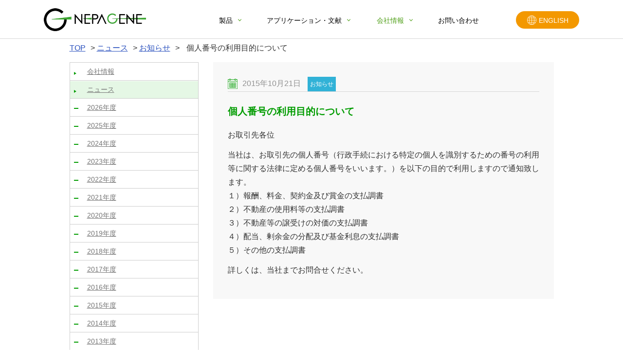

--- FILE ---
content_type: text/html; charset=UTF-8
request_url: https://nepagene.jp/news/label_blue2/2048
body_size: 20629
content:
<!DOCTYPE html><html lang="ja"><head prefix="og: og: http://ogp.me/ns# fb: http://ogp.me/ns/fb# article: http://ogp.me/ns/article#"><meta name="viewport" content="width=device-width,minimum-scale=1.0,maximum-scale=10.0,user-scalable=yes"><meta charset="UTF-8"><link rel="profile" href="http://gmpg.org/xfn/11"><link rel="pingback" href="https://nepagene.jp/news/label_blue2/2048"><link rel="canonical" href="https://nepagene.jp/news/label_blue2/2048"><title>個人番号の利用目的について | ニュース | ネッパジーン株式会社</title><meta name='robots' content='max-image-preview:large' /><link rel='dns-prefetch' href='//webfonts.xserver.jp' /><link rel='dns-prefetch' href='//fonts.googleapis.com' /><link rel="alternate" type="application/rss+xml" title="ネッパジーン株式会社コーポレートサイト &raquo; フィード" href="https://nepagene.jp/feed" /><link rel="alternate" type="application/rss+xml" title="ネッパジーン株式会社コーポレートサイト &raquo; コメントフィード" href="https://nepagene.jp/comments/feed" /><link rel="alternate" title="oEmbed (JSON)" type="application/json+oembed" href="https://nepagene.jp/wp-json/oembed/1.0/embed?url=https%3A%2F%2Fnepagene.jp%2Fnews%2Flabel_blue2%2F2048&#038;lang=ja" /><link rel="alternate" title="oEmbed (XML)" type="text/xml+oembed" href="https://nepagene.jp/wp-json/oembed/1.0/embed?url=https%3A%2F%2Fnepagene.jp%2Fnews%2Flabel_blue2%2F2048&#038;format=xml&#038;lang=ja" /><style id='wp-img-auto-sizes-contain-inline-css' type='text/css'>img:is([sizes=auto i],[sizes^="auto," i]){contain-intrinsic-size:3000px 1500px}
/*# sourceURL=wp-img-auto-sizes-contain-inline-css */</style><link rel='stylesheet' id='sydney-bootstrap-css' href='https://nepagene.jp/wp-content/themes/nepagene/css/bootstrap/bootstrap.min.css?ver=1' type='text/css' media='all' /><style id='wp-block-library-inline-css' type='text/css'>:root{--wp-block-synced-color:#7a00df;--wp-block-synced-color--rgb:122,0,223;--wp-bound-block-color:var(--wp-block-synced-color);--wp-editor-canvas-background:#ddd;--wp-admin-theme-color:#007cba;--wp-admin-theme-color--rgb:0,124,186;--wp-admin-theme-color-darker-10:#006ba1;--wp-admin-theme-color-darker-10--rgb:0,107,160.5;--wp-admin-theme-color-darker-20:#005a87;--wp-admin-theme-color-darker-20--rgb:0,90,135;--wp-admin-border-width-focus:2px}@media (min-resolution:192dpi){:root{--wp-admin-border-width-focus:1.5px}}.wp-element-button{cursor:pointer}:root .has-very-light-gray-background-color{background-color:#eee}:root .has-very-dark-gray-background-color{background-color:#313131}:root .has-very-light-gray-color{color:#eee}:root .has-very-dark-gray-color{color:#313131}:root .has-vivid-green-cyan-to-vivid-cyan-blue-gradient-background{background:linear-gradient(135deg,#00d084,#0693e3)}:root .has-purple-crush-gradient-background{background:linear-gradient(135deg,#34e2e4,#4721fb 50%,#ab1dfe)}:root .has-hazy-dawn-gradient-background{background:linear-gradient(135deg,#faaca8,#dad0ec)}:root .has-subdued-olive-gradient-background{background:linear-gradient(135deg,#fafae1,#67a671)}:root .has-atomic-cream-gradient-background{background:linear-gradient(135deg,#fdd79a,#004a59)}:root .has-nightshade-gradient-background{background:linear-gradient(135deg,#330968,#31cdcf)}:root .has-midnight-gradient-background{background:linear-gradient(135deg,#020381,#2874fc)}:root{--wp--preset--font-size--normal:16px;--wp--preset--font-size--huge:42px}.has-regular-font-size{font-size:1em}.has-larger-font-size{font-size:2.625em}.has-normal-font-size{font-size:var(--wp--preset--font-size--normal)}.has-huge-font-size{font-size:var(--wp--preset--font-size--huge)}.has-text-align-center{text-align:center}.has-text-align-left{text-align:left}.has-text-align-right{text-align:right}.has-fit-text{white-space:nowrap!important}#end-resizable-editor-section{display:none}.aligncenter{clear:both}.items-justified-left{justify-content:flex-start}.items-justified-center{justify-content:center}.items-justified-right{justify-content:flex-end}.items-justified-space-between{justify-content:space-between}.screen-reader-text{border:0;clip-path:inset(50%);height:1px;margin:-1px;overflow:hidden;padding:0;position:absolute;width:1px;word-wrap:normal!important}.screen-reader-text:focus{background-color:#ddd;clip-path:none;color:#444;display:block;font-size:1em;height:auto;left:5px;line-height:normal;padding:15px 23px 14px;text-decoration:none;top:5px;width:auto;z-index:100000}html :where(.has-border-color){border-style:solid}html :where([style*=border-top-color]){border-top-style:solid}html :where([style*=border-right-color]){border-right-style:solid}html :where([style*=border-bottom-color]){border-bottom-style:solid}html :where([style*=border-left-color]){border-left-style:solid}html :where([style*=border-width]){border-style:solid}html :where([style*=border-top-width]){border-top-style:solid}html :where([style*=border-right-width]){border-right-style:solid}html :where([style*=border-bottom-width]){border-bottom-style:solid}html :where([style*=border-left-width]){border-left-style:solid}html :where(img[class*=wp-image-]){height:auto;max-width:100%}:where(figure){margin:0 0 1em}html :where(.is-position-sticky){--wp-admin--admin-bar--position-offset:var(--wp-admin--admin-bar--height,0px)}@media screen and (max-width:600px){html :where(.is-position-sticky){--wp-admin--admin-bar--position-offset:0px}}

/*# sourceURL=wp-block-library-inline-css */</style><style id='global-styles-inline-css' type='text/css'>:root{--wp--preset--aspect-ratio--square: 1;--wp--preset--aspect-ratio--4-3: 4/3;--wp--preset--aspect-ratio--3-4: 3/4;--wp--preset--aspect-ratio--3-2: 3/2;--wp--preset--aspect-ratio--2-3: 2/3;--wp--preset--aspect-ratio--16-9: 16/9;--wp--preset--aspect-ratio--9-16: 9/16;--wp--preset--color--black: #000000;--wp--preset--color--cyan-bluish-gray: #abb8c3;--wp--preset--color--white: #ffffff;--wp--preset--color--pale-pink: #f78da7;--wp--preset--color--vivid-red: #cf2e2e;--wp--preset--color--luminous-vivid-orange: #ff6900;--wp--preset--color--luminous-vivid-amber: #fcb900;--wp--preset--color--light-green-cyan: #7bdcb5;--wp--preset--color--vivid-green-cyan: #00d084;--wp--preset--color--pale-cyan-blue: #8ed1fc;--wp--preset--color--vivid-cyan-blue: #0693e3;--wp--preset--color--vivid-purple: #9b51e0;--wp--preset--gradient--vivid-cyan-blue-to-vivid-purple: linear-gradient(135deg,rgb(6,147,227) 0%,rgb(155,81,224) 100%);--wp--preset--gradient--light-green-cyan-to-vivid-green-cyan: linear-gradient(135deg,rgb(122,220,180) 0%,rgb(0,208,130) 100%);--wp--preset--gradient--luminous-vivid-amber-to-luminous-vivid-orange: linear-gradient(135deg,rgb(252,185,0) 0%,rgb(255,105,0) 100%);--wp--preset--gradient--luminous-vivid-orange-to-vivid-red: linear-gradient(135deg,rgb(255,105,0) 0%,rgb(207,46,46) 100%);--wp--preset--gradient--very-light-gray-to-cyan-bluish-gray: linear-gradient(135deg,rgb(238,238,238) 0%,rgb(169,184,195) 100%);--wp--preset--gradient--cool-to-warm-spectrum: linear-gradient(135deg,rgb(74,234,220) 0%,rgb(151,120,209) 20%,rgb(207,42,186) 40%,rgb(238,44,130) 60%,rgb(251,105,98) 80%,rgb(254,248,76) 100%);--wp--preset--gradient--blush-light-purple: linear-gradient(135deg,rgb(255,206,236) 0%,rgb(152,150,240) 100%);--wp--preset--gradient--blush-bordeaux: linear-gradient(135deg,rgb(254,205,165) 0%,rgb(254,45,45) 50%,rgb(107,0,62) 100%);--wp--preset--gradient--luminous-dusk: linear-gradient(135deg,rgb(255,203,112) 0%,rgb(199,81,192) 50%,rgb(65,88,208) 100%);--wp--preset--gradient--pale-ocean: linear-gradient(135deg,rgb(255,245,203) 0%,rgb(182,227,212) 50%,rgb(51,167,181) 100%);--wp--preset--gradient--electric-grass: linear-gradient(135deg,rgb(202,248,128) 0%,rgb(113,206,126) 100%);--wp--preset--gradient--midnight: linear-gradient(135deg,rgb(2,3,129) 0%,rgb(40,116,252) 100%);--wp--preset--font-size--small: 13px;--wp--preset--font-size--medium: 20px;--wp--preset--font-size--large: 36px;--wp--preset--font-size--x-large: 42px;--wp--preset--spacing--20: 0.44rem;--wp--preset--spacing--30: 0.67rem;--wp--preset--spacing--40: 1rem;--wp--preset--spacing--50: 1.5rem;--wp--preset--spacing--60: 2.25rem;--wp--preset--spacing--70: 3.38rem;--wp--preset--spacing--80: 5.06rem;--wp--preset--shadow--natural: 6px 6px 9px rgba(0, 0, 0, 0.2);--wp--preset--shadow--deep: 12px 12px 50px rgba(0, 0, 0, 0.4);--wp--preset--shadow--sharp: 6px 6px 0px rgba(0, 0, 0, 0.2);--wp--preset--shadow--outlined: 6px 6px 0px -3px rgb(255, 255, 255), 6px 6px rgb(0, 0, 0);--wp--preset--shadow--crisp: 6px 6px 0px rgb(0, 0, 0);}:where(.is-layout-flex){gap: 0.5em;}:where(.is-layout-grid){gap: 0.5em;}body .is-layout-flex{display: flex;}.is-layout-flex{flex-wrap: wrap;align-items: center;}.is-layout-flex > :is(*, div){margin: 0;}body .is-layout-grid{display: grid;}.is-layout-grid > :is(*, div){margin: 0;}:where(.wp-block-columns.is-layout-flex){gap: 2em;}:where(.wp-block-columns.is-layout-grid){gap: 2em;}:where(.wp-block-post-template.is-layout-flex){gap: 1.25em;}:where(.wp-block-post-template.is-layout-grid){gap: 1.25em;}.has-black-color{color: var(--wp--preset--color--black) !important;}.has-cyan-bluish-gray-color{color: var(--wp--preset--color--cyan-bluish-gray) !important;}.has-white-color{color: var(--wp--preset--color--white) !important;}.has-pale-pink-color{color: var(--wp--preset--color--pale-pink) !important;}.has-vivid-red-color{color: var(--wp--preset--color--vivid-red) !important;}.has-luminous-vivid-orange-color{color: var(--wp--preset--color--luminous-vivid-orange) !important;}.has-luminous-vivid-amber-color{color: var(--wp--preset--color--luminous-vivid-amber) !important;}.has-light-green-cyan-color{color: var(--wp--preset--color--light-green-cyan) !important;}.has-vivid-green-cyan-color{color: var(--wp--preset--color--vivid-green-cyan) !important;}.has-pale-cyan-blue-color{color: var(--wp--preset--color--pale-cyan-blue) !important;}.has-vivid-cyan-blue-color{color: var(--wp--preset--color--vivid-cyan-blue) !important;}.has-vivid-purple-color{color: var(--wp--preset--color--vivid-purple) !important;}.has-black-background-color{background-color: var(--wp--preset--color--black) !important;}.has-cyan-bluish-gray-background-color{background-color: var(--wp--preset--color--cyan-bluish-gray) !important;}.has-white-background-color{background-color: var(--wp--preset--color--white) !important;}.has-pale-pink-background-color{background-color: var(--wp--preset--color--pale-pink) !important;}.has-vivid-red-background-color{background-color: var(--wp--preset--color--vivid-red) !important;}.has-luminous-vivid-orange-background-color{background-color: var(--wp--preset--color--luminous-vivid-orange) !important;}.has-luminous-vivid-amber-background-color{background-color: var(--wp--preset--color--luminous-vivid-amber) !important;}.has-light-green-cyan-background-color{background-color: var(--wp--preset--color--light-green-cyan) !important;}.has-vivid-green-cyan-background-color{background-color: var(--wp--preset--color--vivid-green-cyan) !important;}.has-pale-cyan-blue-background-color{background-color: var(--wp--preset--color--pale-cyan-blue) !important;}.has-vivid-cyan-blue-background-color{background-color: var(--wp--preset--color--vivid-cyan-blue) !important;}.has-vivid-purple-background-color{background-color: var(--wp--preset--color--vivid-purple) !important;}.has-black-border-color{border-color: var(--wp--preset--color--black) !important;}.has-cyan-bluish-gray-border-color{border-color: var(--wp--preset--color--cyan-bluish-gray) !important;}.has-white-border-color{border-color: var(--wp--preset--color--white) !important;}.has-pale-pink-border-color{border-color: var(--wp--preset--color--pale-pink) !important;}.has-vivid-red-border-color{border-color: var(--wp--preset--color--vivid-red) !important;}.has-luminous-vivid-orange-border-color{border-color: var(--wp--preset--color--luminous-vivid-orange) !important;}.has-luminous-vivid-amber-border-color{border-color: var(--wp--preset--color--luminous-vivid-amber) !important;}.has-light-green-cyan-border-color{border-color: var(--wp--preset--color--light-green-cyan) !important;}.has-vivid-green-cyan-border-color{border-color: var(--wp--preset--color--vivid-green-cyan) !important;}.has-pale-cyan-blue-border-color{border-color: var(--wp--preset--color--pale-cyan-blue) !important;}.has-vivid-cyan-blue-border-color{border-color: var(--wp--preset--color--vivid-cyan-blue) !important;}.has-vivid-purple-border-color{border-color: var(--wp--preset--color--vivid-purple) !important;}.has-vivid-cyan-blue-to-vivid-purple-gradient-background{background: var(--wp--preset--gradient--vivid-cyan-blue-to-vivid-purple) !important;}.has-light-green-cyan-to-vivid-green-cyan-gradient-background{background: var(--wp--preset--gradient--light-green-cyan-to-vivid-green-cyan) !important;}.has-luminous-vivid-amber-to-luminous-vivid-orange-gradient-background{background: var(--wp--preset--gradient--luminous-vivid-amber-to-luminous-vivid-orange) !important;}.has-luminous-vivid-orange-to-vivid-red-gradient-background{background: var(--wp--preset--gradient--luminous-vivid-orange-to-vivid-red) !important;}.has-very-light-gray-to-cyan-bluish-gray-gradient-background{background: var(--wp--preset--gradient--very-light-gray-to-cyan-bluish-gray) !important;}.has-cool-to-warm-spectrum-gradient-background{background: var(--wp--preset--gradient--cool-to-warm-spectrum) !important;}.has-blush-light-purple-gradient-background{background: var(--wp--preset--gradient--blush-light-purple) !important;}.has-blush-bordeaux-gradient-background{background: var(--wp--preset--gradient--blush-bordeaux) !important;}.has-luminous-dusk-gradient-background{background: var(--wp--preset--gradient--luminous-dusk) !important;}.has-pale-ocean-gradient-background{background: var(--wp--preset--gradient--pale-ocean) !important;}.has-electric-grass-gradient-background{background: var(--wp--preset--gradient--electric-grass) !important;}.has-midnight-gradient-background{background: var(--wp--preset--gradient--midnight) !important;}.has-small-font-size{font-size: var(--wp--preset--font-size--small) !important;}.has-medium-font-size{font-size: var(--wp--preset--font-size--medium) !important;}.has-large-font-size{font-size: var(--wp--preset--font-size--large) !important;}.has-x-large-font-size{font-size: var(--wp--preset--font-size--x-large) !important;}
/*# sourceURL=global-styles-inline-css */</style><style id='classic-theme-styles-inline-css' type='text/css'>/*! This file is auto-generated */
.wp-block-button__link{color:#fff;background-color:#32373c;border-radius:9999px;box-shadow:none;text-decoration:none;padding:calc(.667em + 2px) calc(1.333em + 2px);font-size:1.125em}.wp-block-file__button{background:#32373c;color:#fff;text-decoration:none}
/*# sourceURL=/wp-includes/css/classic-themes.min.css */</style><link rel='stylesheet' id='sydney-body-fonts-css' href='//fonts.googleapis.com/css?family=Source+Sans+Pro%3A400%2C400italic%2C600&#038;ver=6.9' type='text/css' media='all' /><link rel='stylesheet' id='sydney-headings-fonts-css' href='//fonts.googleapis.com/css?family=Raleway%3A400%2C500%2C600&#038;ver=6.9' type='text/css' media='all' /><link rel='stylesheet' id='sydney-style-css' href='https://nepagene.jp/wp-content/cache/autoptimize/css/autoptimize_single_55d6cbe5cef82a48c4497d0a8b2d47b8.css?ver=6.9' type='text/css' media='all' /><style id='sydney-style-inline-css' type='text/css'>.site-title { font-size:32px; }
.site-description { font-size:16px; }
#mainnav ul li a { font-size:14px; }
h1 { font-size:52px; }
h2 { font-size:42px; }
h3 { font-size:32px; }
h4 { font-size:25px; }
h5 { font-size:20px; }
h6 { font-size:18px; }
body { font-size:16px; }
.header-image { background-size:cover;}
.header-image { height:300px; }
.site-header.float-header { background-color:rgba(0,0,0,0.9);}
@media only screen and (max-width: 991px) { .site-header { background-color:#000000;}}
.site-title a, .site-title a:hover { color:#ffffff}
.site-description { color:#ffffff}
#mainnav ul li a, #mainnav ul li::before { color:#ffffff}
#mainnav .sub-menu li a { color:#ffffff}
#mainnav .sub-menu li a { background:#1c1c1c}
.text-slider .maintitle, .text-slider .subtitle { color:#ffffff}
body { color:#767676}
#secondary { background-color:#ffffff}
#secondary, #secondary a, #secondary .widget-title { color:#767676}
.footer-widgets { background-color:#252525}
.site-footer { background-color:#1c1c1c}
.site-footer,.site-footer a { color:#666666}
.overlay { background-color:#000000}
.page-wrap { padding-top:83px;}
.page-wrap { padding-bottom:100px;}

/*# sourceURL=sydney-style-inline-css */</style><link rel='stylesheet' id='sydney-font-awesome-css' href='https://nepagene.jp/wp-content/themes/nepagene/fonts/font-awesome.min.css?ver=6.9' type='text/css' media='all' /><link rel='stylesheet' id='wp-pagenavi-css' href='https://nepagene.jp/wp-content/cache/autoptimize/css/autoptimize_single_73d29ecb3ae4eb2b78712fab3a46d32d.css?ver=2.70' type='text/css' media='all' /> <script type="text/javascript" src="https://nepagene.jp/wp-includes/js/jquery/jquery.min.js?ver=3.7.1" id="jquery-core-js"></script> <script defer type="text/javascript" src="https://nepagene.jp/wp-includes/js/jquery/jquery-migrate.min.js?ver=3.4.1" id="jquery-migrate-js"></script> <script defer type="text/javascript" src="//webfonts.xserver.jp/js/xserverv3.js?fadein=0&amp;ver=2.0.9" id="typesquare_std-js"></script> <link rel="https://api.w.org/" href="https://nepagene.jp/wp-json/" /><link rel="EditURI" type="application/rsd+xml" title="RSD" href="https://nepagene.jp/xmlrpc.php?rsd" /><link rel='shortlink' href='https://nepagene.jp/?p=2048' /><meta property="og:locale" content="ja_JP" /><meta property="og:type" content="article" /><meta property="og:url" content="https://nepagene.jp/news/label_blue2/2048" /><meta property="og:site_name" content="ネッパジーン株式会社コーポレートサイト" /><style type="text/css">.recentcomments a{display:inline !important;padding:0 !important;margin:0 !important;}</style><noscript><style>.lazyload[data-src]{display:none !important;}</style></noscript><style>.lazyload{background-image:none !important;}.lazyload:before{background-image:none !important;}</style><link rel="icon" href="https://nepagene.jp/wp-content/uploads/favicon.png" sizes="32x32" /><link rel="icon" href="https://nepagene.jp/wp-content/uploads/favicon.png" sizes="192x192" /><link rel="apple-touch-icon" href="https://nepagene.jp/wp-content/uploads/favicon.png" /><meta name="msapplication-TileImage" content="https://nepagene.jp/wp-content/uploads/favicon.png" /><meta property="og:title" content="個人番号の利用目的について | ニュース | ネッパジーン株式会社"><meta property="og:description" content="ネッパジーン株式会社の「個人番号の利用目的について」についてのお知らせです。"><link rel='stylesheet' href='https://nepagene.jp/wp-content/cache/autoptimize/css/autoptimize_single_661e7e5218f3b72454d6be5a7e900b85.css' type='text/css'><link rel='stylesheet' href='https://nepagene.jp/wp-content/cache/autoptimize/css/autoptimize_single_4e5b886f23cfafc45b9efc0429657735.css' type='text/css'><style>.h_menu ul li:nth-child(1) .l-header_gnav_list_cont:nth-child(2) {
            display: none;
        }</style> <script defer type='text/javascript' src='https://nepagene.jp/wp-content/cache/autoptimize/js/autoptimize_single_3b236e2ea868f5abf94e9bb7509bd07b.js'></script> <script defer type='text/javascript' src='https://nepagene.jp/wp-content/themes/nepagene/add/scroll-hint.min.js'></script>  <script>(function(i,s,o,g,r,a,m){i['GoogleAnalyticsObject']=r;i[r]=i[r]||function(){
        (i[r].q=i[r].q||[]).push(arguments)},i[r].l=1*new Date();a=s.createElement(o),
        m=s.getElementsByTagName(o)[0];a.async=1;a.src=g;m.parentNode.insertBefore(a,m)
        })(window,document,'script','https://www.google-analytics.com/analytics.js','ga');
        ga('create', 'UA-854435-2', 'auto');
        ga('send', 'pageview');</script>  <script defer src="[data-uri]"></script> </head> <script defer type='text/javascript' src='https://nepagene.jp/wp-content/cache/autoptimize/js/autoptimize_single_93dc1525471fd0b7bec377def97a6255.js'></script> <body class="wp-singular news-template-default single single-news postid-2048 wp-theme-nepagene"> <noscript><iframe src="https://www.googletagmanager.com/ns.html?id=GTM-KWW37TMV"
height="0" width="0" style="display:none;visibility:hidden"></iframe></noscript><div class="preloader"><div class="spinner"><div class="pre-bounce1"></div><div class="pre-bounce2"></div></div></div><div id="page" class="hfeed site"> <a class="skip-link screen-reader-text" href="#content"> Skip to content </a><header id="masthead" class="site-header site-header_ja" role="banner"><div class="header-wrap"><div class="container"><div class="row"><div class="h_logo"><a href="https://nepagene.jp/"><picture><source  type="image/webp" data-srcset="https://nepagene.jp/wp-content/themes/nepagene/images/logo.webp"><img src="[data-uri]" data-src="https://nepagene.jp/wp-content/themes/nepagene/images/logo.png" decoding="async" class="lazyload" data-eio-rwidth="210" data-eio-rheight="47" /></picture><noscript><img src="https://nepagene.jp/wp-content/themes/nepagene/images/logo.png" data-eio="l" /></noscript></a></div><div class="h_menu"><ul><li class="h_menu_item h_menu_item_products "> <a href="/products/"> 製品 </a><div class="l-header_gnav l-header_gnav_products"><div class="l-header_gnav_cont"><div class="l-header_gnav_cont_ttl"><p>製品</p></div><div class="l-header_gnav_inner"><div class="l-header_gnav_scroll"><div class="l-header_gnav_list"><div class="l-header_gnav_list_cont"><p class="l-header_gnav_list_head"> エレクトロポレーション</p><div class="l-header_gnav_list_detail"><div class="l-header_gnav_list_detail_cont"><div class="l-header_gnav_list_detail_cont_inner"><div class="l-header_gnav_list_detail_box"> <a class="transition" href="https://nepagene.jp/products/electroporation/nepa21"><div class="l-header_gnav_list_detail_thumb"><figure class="l-header_gnav_list_detail_thumb_cont"> <img src="[data-uri]" alt="" data-src="https://nepagene.jp/wp-content/uploads/nepa21-01-j.png" decoding="async" class="lazyload" data-eio-rwidth="350" data-eio-rheight="350"><noscript><img src="https://nepagene.jp/wp-content/uploads/nepa21-01-j.png" alt="" data-eio="l"></noscript></figure></div><p class="l-header_gnav_list_detail_ttl"> NEPA21エレクトロポレーション装置</p> </a></div><div class="l-header_gnav_list_detail_box"> <a class="transition" href="https://nepagene.jp/products/electroporation/elepo21"><div class="l-header_gnav_list_detail_thumb"><figure class="l-header_gnav_list_detail_thumb_cont"> <img src="[data-uri]" alt="" data-src="https://nepagene.jp/wp-content/uploads/elepo21-electroporator-j.png" decoding="async" class="lazyload" data-eio-rwidth="350" data-eio-rheight="350"><noscript><img src="https://nepagene.jp/wp-content/uploads/elepo21-electroporator-j.png" alt="" data-eio="l"></noscript></figure></div><p class="l-header_gnav_list_detail_ttl"> ELEPO21エレクトロポレーション装置</p> </a></div><div class="l-header_gnav_list_detail_box"> <a class="transition" href="https://nepagene.jp/products/electroporation/nepa-porator"><div class="l-header_gnav_list_detail_thumb"><figure class="l-header_gnav_list_detail_thumb_cont"> <img src="[data-uri]" alt="" data-src="https://nepagene.jp/wp-content/uploads/nepa-porator-electroporator-j.png" decoding="async" class="lazyload" data-eio-rwidth="350" data-eio-rheight="350"><noscript><img src="https://nepagene.jp/wp-content/uploads/nepa-porator-electroporator-j.png" alt="" data-eio="l"></noscript></figure></div><p class="l-header_gnav_list_detail_ttl"> NEPA Poratorエレクトロポレーション装置</p> </a></div><div class="l-header_gnav_list_detail_box"> <a class="transition" href="https://nepagene.jp/products/electroporation/cuvettes"><div class="l-header_gnav_list_detail_thumb"><figure class="l-header_gnav_list_detail_thumb_cont"> <img src="[data-uri]" alt="" data-src="https://nepagene.jp/wp-content/uploads/nepa-cuvettes-j.png" decoding="async" class="lazyload" data-eio-rwidth="350" data-eio-rheight="350"><noscript><img src="https://nepagene.jp/wp-content/uploads/nepa-cuvettes-j.png" alt="" data-eio="l"></noscript></figure></div><p class="l-header_gnav_list_detail_ttl"> NEPAｷｭﾍﾞｯﾄ電極</p> </a></div><div class="l-header_gnav_list_detail_box"> <a class="transition" href="https://nepagene.jp/products/electroporation/cuvette-chamber"><div class="l-header_gnav_list_detail_thumb"><figure class="l-header_gnav_list_detail_thumb_cont"> <img src="[data-uri]" alt="" data-src="https://nepagene.jp/wp-content/uploads/cu540-cu600-j.png" decoding="async" class="lazyload" data-eio-rwidth="350" data-eio-rheight="350"><noscript><img src="https://nepagene.jp/wp-content/uploads/cu540-cu600-j.png" alt="" data-eio="l"></noscript></figure></div><p class="l-header_gnav_list_detail_ttl"> ｷｭﾍﾞｯﾄ電極用ﾁｬﾝﾊﾞｰ･ﾗｯｸ</p> </a></div><div class="l-header_gnav_list_detail_box"> <a class="transition" href="https://nepagene.jp/products/electroporation/adherent-cell-electrode"><div class="l-header_gnav_list_detail_thumb"><figure class="l-header_gnav_list_detail_thumb_cont"> <img src="[data-uri]" alt="" data-src="https://nepagene.jp/wp-content/uploads/cuy900-13-3-5-electrode-j.png" decoding="async" class="lazyload" data-eio-rwidth="350" data-eio-rheight="350"><noscript><img src="https://nepagene.jp/wp-content/uploads/cuy900-13-3-5-electrode-j.png" alt="" data-eio="l"></noscript></figure></div><p class="l-header_gnav_list_detail_ttl"> 付着細胞用脚付電極</p> </a></div><div class="l-header_gnav_list_detail_box"> <a class="transition" href="https://nepagene.jp/products/electroporation/tweezers-electrodes"><div class="l-header_gnav_list_detail_thumb"><figure class="l-header_gnav_list_detail_thumb_cont"> <img src="[data-uri]" alt="" data-src="https://nepagene.jp/wp-content/uploads/cuy650p5-electrode-j.png" decoding="async" class="lazyload" data-eio-rwidth="350" data-eio-rheight="350"><noscript><img src="https://nepagene.jp/wp-content/uploads/cuy650p5-electrode-j.png" alt="" data-eio="l"></noscript></figure></div><p class="l-header_gnav_list_detail_ttl"> Sピンセット電極</p> </a></div><div class="l-header_gnav_list_detail_box"> <a class="transition" href="https://nepagene.jp/products/electroporation/prtridish-electrodes"><div class="l-header_gnav_list_detail_thumb"><figure class="l-header_gnav_list_detail_thumb_cont"> <img src="[data-uri]" alt="" data-src="https://nepagene.jp/wp-content/uploads/cuy700p2-electrodes-j.png" decoding="async" class="lazyload" data-eio-rwidth="350" data-eio-rheight="350"><noscript><img src="https://nepagene.jp/wp-content/uploads/cuy700p2-electrodes-j.png" alt="" data-eio="l"></noscript></figure></div><p class="l-header_gnav_list_detail_ttl"> ｽﾗｲﾄﾞｶﾞﾗｽ･ｼｬｰﾚ･ｶﾊﾞｰ電極</p> </a></div><div class="l-header_gnav_list_detail_box"> <a class="transition" href="https://nepagene.jp/products/electroporation/needle-electrodes"><div class="l-header_gnav_list_detail_thumb"><figure class="l-header_gnav_list_detail_thumb_cont"> <img src="[data-uri]" alt="" data-src="https://nepagene.jp/wp-content/uploads/cuy614-cuy615-electrode-j.png" decoding="async" class="lazyload" data-eio-rwidth="350" data-eio-rheight="350"><noscript><img src="https://nepagene.jp/wp-content/uploads/cuy614-cuy615-electrode-j.png" alt="" data-eio="l"></noscript></figure></div><p class="l-header_gnav_list_detail_ttl"> ﾆｰﾄﾞﾙ･ｽﾃｨｯｸ・その他電極</p> </a></div><div class="l-header_gnav_list_detail_box"> <a class="transition" href="https://nepagene.jp/products/electroporation/cables"><div class="l-header_gnav_list_detail_thumb"><figure class="l-header_gnav_list_detail_thumb_cont"> <img src="[data-uri]" alt="" data-src="https://nepagene.jp/wp-content/uploads/c115cb-cable-j.png" decoding="async" class="lazyload" data-eio-rwidth="350" data-eio-rheight="350"><noscript><img src="https://nepagene.jp/wp-content/uploads/c115cb-cable-j.png" alt="" data-eio="l"></noscript></figure></div><p class="l-header_gnav_list_detail_ttl"> ｹｰﾌﾞﾙ･ﾌｯﾄｽｲｯﾁ</p> </a></div><div class="l-header_gnav_list_detail_box"> <a class="transition" href="https://nepagene.jp/products/electroporation/monitoring-system-ep-jp"><div class="l-header_gnav_list_detail_thumb"><figure class="l-header_gnav_list_detail_thumb_cont"> <img src="[data-uri]" alt="" data-src="https://nepagene.jp/wp-content/uploads/cu730s-j.png" decoding="async" class="lazyload" data-eio-rwidth="350" data-eio-rheight="350"><noscript><img src="https://nepagene.jp/wp-content/uploads/cu730s-j.png" alt="" data-eio="l"></noscript></figure></div><p class="l-header_gnav_list_detail_ttl"> ﾓﾆﾀﾘﾝｸﾞｼｽﾃﾑ</p> </a></div><div class="l-header_gnav_list_detail_box"> <a class="transition" href="https://nepagene.jp/products/electroporation/cuy21pro-vitro"><div class="l-header_gnav_list_detail_thumb"><figure class="l-header_gnav_list_detail_thumb_cont"> <img src="[data-uri]" alt="" data-src="https://nepagene.jp/wp-content/uploads/cuy21pro-vitro-electroporator-j.png" decoding="async" class="lazyload" data-eio-rwidth="350" data-eio-rheight="350"><noscript><img src="https://nepagene.jp/wp-content/uploads/cuy21pro-vitro-electroporator-j.png" alt="" data-eio="l"></noscript></figure></div><p class="l-header_gnav_list_detail_ttl"> CUY21Pro-Vitro</p> </a></div><div class="l-header_gnav_list_detail_box"> <a class="transition" href="https://nepagene.jp/products/electroporation/cuy21sc"><div class="l-header_gnav_list_detail_thumb"><figure class="l-header_gnav_list_detail_thumb_cont"> <img src="[data-uri]" alt="" data-src="https://nepagene.jp/wp-content/uploads/cuy21sc-electroporator-j.png" decoding="async" class="lazyload" data-eio-rwidth="350" data-eio-rheight="350"><noscript><img src="https://nepagene.jp/wp-content/uploads/cuy21sc-electroporator-j.png" alt="" data-eio="l"></noscript></figure></div><p class="l-header_gnav_list_detail_ttl"> CUY21SC</p> </a></div><div class="l-header_gnav_list_detail_box"> <a class="transition" href="https://nepagene.jp/products/electroporation/cuy21edit"><div class="l-header_gnav_list_detail_thumb"><figure class="l-header_gnav_list_detail_thumb_cont"> <img src="[data-uri]" alt="" data-src="https://nepagene.jp/wp-content/uploads/cuy21edit-electroporator-j.png" decoding="async" class="lazyload" data-eio-rwidth="350" data-eio-rheight="350"><noscript><img src="https://nepagene.jp/wp-content/uploads/cuy21edit-electroporator-j.png" alt="" data-eio="l"></noscript></figure></div><p class="l-header_gnav_list_detail_ttl"> CUY21EDIT</p> </a></div></div></div></div></div><div class="l-header_gnav_list_acd"><p class="l-header_gnav_list_acd_head"><span class="l-header_gnav_list_acd_head_cont">ドラッグデリバリー・遺伝子導入</span></p><div class="l-header_gnav_list_acd_cont"><div class="l-header_gnav_list_acd_inner"><p class="l-header_gnav_list_toggle"> <span class="l-header_gnav_list_toggle_cont">メカノポレーション</span></p><div class="l-header_gnav_list_acd_detail"><div class="l-header_gnav_list_detail_cont"><div class="l-header_gnav_list_detail_cont_inner"><div class="l-header_gnav_list_detail_box"> <a class="transition" href="https://nepagene.jp/products/drug-delivery-and-transfection/mp/gateway"><div class="l-header_gnav_list_detail_thumb"><figure class="l-header_gnav_list_detail_thumb_cont"> <img src="[data-uri]" alt="" data-src="https://nepagene.jp/wp-content/uploads/gateway_01a.png" decoding="async" class="lazyload" data-eio-rwidth="350" data-eio-rheight="350"><noscript><img src="https://nepagene.jp/wp-content/uploads/gateway_01a.png" alt="" data-eio="l"></noscript></figure></div><p class="l-header_gnav_list_detail_ttl"> Gateway™</p> </a></div></div></div></div></div><div class="l-header_gnav_list_acd_inner"><p class="l-header_gnav_list_toggle"> <span class="l-header_gnav_list_toggle_cont">ナノ粒子作製（mRNA-LNP・リポソームなど）</span></p><div class="l-header_gnav_list_acd_detail"><div class="l-header_gnav_list_detail_cont"><div class="l-header_gnav_list_detail_cont_inner"><div class="l-header_gnav_list_detail_box"> <a class="transition" href="https://nepagene.jp/products/drug-delivery-and-transfection/nanoassemblr/ignite"><div class="l-header_gnav_list_detail_thumb"><figure class="l-header_gnav_list_detail_thumb_cont"> <img src="[data-uri]" alt="" data-src="https://nepagene.jp/wp-content/uploads/ignite_instrument-j.png" decoding="async" class="lazyload" data-eio-rwidth="350" data-eio-rheight="350"><noscript><img src="https://nepagene.jp/wp-content/uploads/ignite_instrument-j.png" alt="" data-eio="l"></noscript></figure></div><p class="l-header_gnav_list_detail_ttl"> NanoAssemblr™ Ignite™・Ignite+™</p> </a></div><div class="l-header_gnav_list_detail_box"> <a class="transition" href="https://nepagene.jp/products/drug-delivery-and-transfection/nanoassemblr/spark"><div class="l-header_gnav_list_detail_thumb"><figure class="l-header_gnav_list_detail_thumb_cont"> <img src="[data-uri]" alt="" data-src="https://nepagene.jp/wp-content/uploads/spark-instrument-j.png" decoding="async" class="lazyload" data-eio-rwidth="350" data-eio-rheight="350"><noscript><img src="https://nepagene.jp/wp-content/uploads/spark-instrument-j.png" alt="" data-eio="l"></noscript></figure></div><p class="l-header_gnav_list_detail_ttl"> NanoAssemblr™ Spark™</p> </a></div><div class="l-header_gnav_list_detail_box"> <a class="transition" href="https://nepagene.jp/products/drug-delivery-and-transfection/nanoassemblr/blaze"><div class="l-header_gnav_list_detail_thumb"><figure class="l-header_gnav_list_detail_thumb_cont"> <img src="[data-uri]" alt="" data-src="https://nepagene.jp/wp-content/uploads/blaze-instrument-j.png" decoding="async" class="lazyload" data-eio-rwidth="350" data-eio-rheight="350"><noscript><img src="https://nepagene.jp/wp-content/uploads/blaze-instrument-j.png" alt="" data-eio="l"></noscript></figure></div><p class="l-header_gnav_list_detail_ttl"> NanoAssemblr™ Blaze™</p> </a></div><div class="l-header_gnav_list_detail_box"> <a class="transition" href="https://nepagene.jp/products/drug-delivery-and-transfection/nanoassemblr/cfs"><div class="l-header_gnav_list_detail_thumb"><figure class="l-header_gnav_list_detail_thumb_cont"> <img src="[data-uri]" alt="" data-src="https://nepagene.jp/wp-content/uploads/CFS-Front-View.png" decoding="async" class="lazyload" data-eio-rwidth="350" data-eio-rheight="350"><noscript><img src="https://nepagene.jp/wp-content/uploads/CFS-Front-View.png" alt="" data-eio="l"></noscript></figure></div><p class="l-header_gnav_list_detail_ttl"> NanoAssemblr™ CFS</p> </a></div><div class="l-header_gnav_list_detail_box"> <a class="transition" href="https://nepagene.jp/products/drug-delivery-and-transfection/nanoassemblr/t-cell-kit"><div class="l-header_gnav_list_detail_thumb"><figure class="l-header_gnav_list_detail_thumb_cont"> <img src="[data-uri]" alt="" data-src="https://nepagene.jp/wp-content/uploads/t-cell-kit-w-spark-ignite-j.png" decoding="async" class="lazyload" data-eio-rwidth="350" data-eio-rheight="350"><noscript><img src="https://nepagene.jp/wp-content/uploads/t-cell-kit-w-spark-ignite-j.png" alt="" data-eio="l"></noscript></figure></div><p class="l-header_gnav_list_detail_ttl"> GenVoy-ILM™ T Cell キット mRNA用</p> </a></div><div class="l-header_gnav_list_detail_box"> <a class="transition" href="https://nepagene.jp/products/drug-delivery-and-transfection/nanoassemblr/hsc-kit"><div class="l-header_gnav_list_detail_thumb"><figure class="l-header_gnav_list_detail_thumb_cont"> <img src="[data-uri]" alt="" data-src="https://nepagene.jp/wp-content/uploads/hsc-kit-w-spark-ignite-j.png" decoding="async" class="lazyload" data-eio-rwidth="350" data-eio-rheight="350"><noscript><img src="https://nepagene.jp/wp-content/uploads/hsc-kit-w-spark-ignite-j.png" alt="" data-eio="l"></noscript></figure></div><p class="l-header_gnav_list_detail_ttl"> CD34+ HSC LNP キット</p> </a></div><div class="l-header_gnav_list_detail_box"> <a class="transition" href="https://nepagene.jp/products/drug-delivery-and-transfection/nanoassemblr/rna-delivery-lnp-kit"><div class="l-header_gnav_list_detail_thumb"><figure class="l-header_gnav_list_detail_thumb_cont"> <img src="[data-uri]" alt="" data-src="https://nepagene.jp/wp-content/uploads/RNA_delivery_kit_01.png" decoding="async" class="lazyload" data-eio-rwidth="350" data-eio-rheight="350"><noscript><img src="https://nepagene.jp/wp-content/uploads/RNA_delivery_kit_01.png" alt="" data-eio="l"></noscript></figure></div><p class="l-header_gnav_list_detail_ttl"> RNA delivery LNPキット</p> </a></div></div></div></div></div><div class="l-header_gnav_list_acd_inner"><p class="l-header_gnav_list_toggle"> <span class="l-header_gnav_list_toggle_cont">超音波（ソノポレーション・FUS）</span></p><div class="l-header_gnav_list_acd_detail"><div class="l-header_gnav_list_detail_cont"><div class="l-header_gnav_list_detail_cont_inner"><div class="l-header_gnav_list_detail_box"> <a class="transition" href="https://nepagene.jp/products/drug-delivery-and-transfection/sonoporation-fus/rk-50"><div class="l-header_gnav_list_detail_thumb"><figure class="l-header_gnav_list_detail_thumb_cont"> <img src="[data-uri]" alt="" data-src="https://nepagene.jp/wp-content/uploads/fus-rk-50-instrument-j.png" decoding="async" class="lazyload" data-eio-rwidth="350" data-eio-rheight="350"><noscript><img src="https://nepagene.jp/wp-content/uploads/fus-rk-50-instrument-j.png" alt="" data-eio="l"></noscript></figure></div><p class="l-header_gnav_list_detail_ttl"> FUS-RK-50</p> </a></div><div class="l-header_gnav_list_detail_box"> <a class="transition" href="https://nepagene.jp/products/drug-delivery-and-transfection/sonoporation-fus/sonitron-gts"><div class="l-header_gnav_list_detail_thumb"><figure class="l-header_gnav_list_detail_thumb_cont"> <img src="[data-uri]" alt="" data-src="https://nepagene.jp/wp-content/uploads/sonitron-gts-sonoporator-j.png" decoding="async" class="lazyload" data-eio-rwidth="350" data-eio-rheight="350"><noscript><img src="https://nepagene.jp/wp-content/uploads/sonitron-gts-sonoporator-j.png" alt="" data-eio="l"></noscript></figure></div><p class="l-header_gnav_list_detail_ttl"> ソニトロンGTS</p> </a></div><div class="l-header_gnav_list_detail_box"> <a class="transition" href="https://nepagene.jp/products/drug-delivery-and-transfection/sonoporation-fus/usphere"><div class="l-header_gnav_list_detail_thumb"><figure class="l-header_gnav_list_detail_thumb_cont"> <img src="[data-uri]" alt="" data-src="https://nepagene.jp/wp-content/uploads/usphere.png" decoding="async" class="lazyload" data-eio-rwidth="350" data-eio-rheight="350"><noscript><img src="https://nepagene.jp/wp-content/uploads/usphere.png" alt="" data-eio="l"></noscript></figure></div><p class="l-header_gnav_list_detail_ttl"> USphere</p> </a></div><div class="l-header_gnav_list_detail_box"> <a class="transition" href="https://nepagene.jp/products/drug-delivery-and-transfection/sonoporation-fus/sv-25"><div class="l-header_gnav_list_detail_thumb"><figure class="l-header_gnav_list_detail_thumb_cont"> <img src="[data-uri]" alt="" data-src="https://nepagene.jp/wp-content/uploads/sv-25.png" decoding="async" class="lazyload" data-eio-rwidth="350" data-eio-rheight="350"><noscript><img src="https://nepagene.jp/wp-content/uploads/sv-25.png" alt="" data-eio="l"></noscript></figure></div><p class="l-header_gnav_list_detail_ttl"> SV-25</p> </a></div><div class="l-header_gnav_list_detail_box"> <a class="transition" href="https://nepagene.jp/products/drug-delivery-and-transfection/sonoporation-fus/sonopore"><div class="l-header_gnav_list_detail_thumb"><figure class="l-header_gnav_list_detail_thumb_cont"> <img src="[data-uri]" alt="" data-src="https://nepagene.jp/wp-content/uploads/sonopore-sonoporator-j.png" decoding="async" class="lazyload" data-eio-rwidth="350" data-eio-rheight="350"><noscript><img src="https://nepagene.jp/wp-content/uploads/sonopore-sonoporator-j.png" alt="" data-eio="l"></noscript></figure></div><p class="l-header_gnav_list_detail_ttl"> ソノポール4000CE</p> </a></div></div></div></div></div><div class="l-header_gnav_list_acd_inner"><p class="l-header_gnav_list_toggle"> <span class="l-header_gnav_list_toggle_cont">ジェットインジェクション</span></p><div class="l-header_gnav_list_acd_detail"><div class="l-header_gnav_list_detail_cont"><div class="l-header_gnav_list_detail_cont_inner"><div class="l-header_gnav_list_detail_box"> <a class="transition" href="https://nepagene.jp/products/drug-delivery-and-transfection/jet-injection/actranza-lab"><div class="l-header_gnav_list_detail_thumb"><figure class="l-header_gnav_list_detail_thumb_cont"> <img src="[data-uri]" alt="" data-src="https://nepagene.jp/wp-content/uploads/actranza-lab.png" decoding="async" class="lazyload" data-eio-rwidth="350" data-eio-rheight="350"><noscript><img src="https://nepagene.jp/wp-content/uploads/actranza-lab.png" alt="" data-eio="l"></noscript></figure></div><p class="l-header_gnav_list_detail_ttl"> アクトランザ® ラボ</p> </a></div></div></div></div></div><div class="l-header_gnav_list_acd_inner"><p class="l-header_gnav_list_toggle"> <span class="l-header_gnav_list_toggle_cont">パーティクルデリバリー</span></p><div class="l-header_gnav_list_acd_detail"><div class="l-header_gnav_list_detail_cont"><div class="l-header_gnav_list_detail_cont_inner"><div class="l-header_gnav_list_detail_box"> <a class="transition" href="https://nepagene.jp/products/drug-delivery-and-transfection/particle-delivery/gds-80"><div class="l-header_gnav_list_detail_thumb"><figure class="l-header_gnav_list_detail_thumb_cont"> <img src="[data-uri]" alt="" data-src="https://nepagene.jp/wp-content/uploads/gds-80-new-j.png" decoding="async" class="lazyload" data-eio-rwidth="350" data-eio-rheight="350"><noscript><img src="https://nepagene.jp/wp-content/uploads/gds-80-new-j.png" alt="" data-eio="l"></noscript></figure></div><p class="l-header_gnav_list_detail_ttl"> GDS-80</p> </a></div></div></div></div></div><div class="l-header_gnav_list_acd_inner"><p class="l-header_gnav_list_toggle"> <span class="l-header_gnav_list_toggle_cont">マイクロインジェクション</span></p><div class="l-header_gnav_list_acd_detail"><div class="l-header_gnav_list_detail_cont"><div class="l-header_gnav_list_detail_cont_inner"><div class="l-header_gnav_list_detail_box"> <a class="transition" href="https://nepagene.jp/products/drug-delivery-and-transfection/microinjection-j/ltm-1000m"><div class="l-header_gnav_list_detail_thumb"><figure class="l-header_gnav_list_detail_thumb_cont"> <img src="[data-uri]" alt="" data-src="https://nepagene.jp/wp-content/uploads/ltm-1000m-microinjector-j.png" decoding="async" class="lazyload" data-eio-rwidth="350" data-eio-rheight="350"><noscript><img src="https://nepagene.jp/wp-content/uploads/ltm-1000m-microinjector-j.png" alt="" data-eio="l"></noscript></figure></div><p class="l-header_gnav_list_detail_ttl"> LTM-1000M</p> </a></div><div class="l-header_gnav_list_detail_box"> <a class="transition" href="https://nepagene.jp/products/drug-delivery-and-transfection/microinjection-j/mcf-100"><div class="l-header_gnav_list_detail_thumb"><figure class="l-header_gnav_list_detail_thumb_cont"> <img src="[data-uri]" alt="" data-src="https://nepagene.jp/wp-content/uploads/mcf-100-faller-j.png" decoding="async" class="lazyload" data-eio-rwidth="350" data-eio-rheight="350"><noscript><img src="https://nepagene.jp/wp-content/uploads/mcf-100-faller-j.png" alt="" data-eio="l"></noscript></figure></div><p class="l-header_gnav_list_detail_ttl"> MCF-100</p> </a></div></div></div></div></div></div></div><div class="l-header_gnav_list_cont"><p class="l-header_gnav_list_head"> 電気式細胞融合</p><div class="l-header_gnav_list_detail"><div class="l-header_gnav_list_detail_cont"><div class="l-header_gnav_list_detail_cont_inner"><div class="l-header_gnav_list_detail_box"> <a class="transition" href="https://nepagene.jp/products/electro-cell-fusion/ecfg21"><div class="l-header_gnav_list_detail_thumb"><figure class="l-header_gnav_list_detail_thumb_cont"> <img src="[data-uri]" alt="" data-src="https://nepagene.jp/wp-content/uploads/ecfg21-electro-cellfusion-generator-j.png" decoding="async" class="lazyload" data-eio-rwidth="350" data-eio-rheight="350"><noscript><img src="https://nepagene.jp/wp-content/uploads/ecfg21-electro-cellfusion-generator-j.png" alt="" data-eio="l"></noscript></figure></div><p class="l-header_gnav_list_detail_ttl"> ECFG21</p> </a></div><div class="l-header_gnav_list_detail_box"> <a class="transition" href="https://nepagene.jp/products/electro-cell-fusion/cf-electrodes"><div class="l-header_gnav_list_detail_thumb"><figure class="l-header_gnav_list_detail_thumb_cont"> <img src="[data-uri]" alt="" data-src="https://nepagene.jp/wp-content/uploads/cuy497p8x10-electrode-j.png" decoding="async" class="lazyload" data-eio-rwidth="350" data-eio-rheight="350"><noscript><img src="https://nepagene.jp/wp-content/uploads/cuy497p8x10-electrode-j.png" alt="" data-eio="l"></noscript></figure></div><p class="l-header_gnav_list_detail_ttl"> 細胞融合用電極</p> </a></div><div class="l-header_gnav_list_detail_box"> <a class="transition" href="https://nepagene.jp/products/electro-cell-fusion/scnt-electrodes"><div class="l-header_gnav_list_detail_thumb"><figure class="l-header_gnav_list_detail_thumb_cont"> <img src="[data-uri]" alt="" data-src="https://nepagene.jp/wp-content/uploads/cuy5000p1-electrode-j.png" decoding="async" class="lazyload" data-eio-rwidth="350" data-eio-rheight="350"><noscript><img src="https://nepagene.jp/wp-content/uploads/cuy5000p1-electrode-j.png" alt="" data-eio="l"></noscript></figure></div><p class="l-header_gnav_list_detail_ttl"> 活性化用・核移植用電極</p> </a></div><div class="l-header_gnav_list_detail_box"> <a class="transition" href="https://nepagene.jp/products/electro-cell-fusion/cables-footswitches"><div class="l-header_gnav_list_detail_thumb"><figure class="l-header_gnav_list_detail_thumb_cont"> <img src="[data-uri]" alt="" data-src="https://nepagene.jp/wp-content/uploads/c115cb-2-j.png" decoding="async" class="lazyload" data-eio-rwidth="350" data-eio-rheight="350"><noscript><img src="https://nepagene.jp/wp-content/uploads/c115cb-2-j.png" alt="" data-eio="l"></noscript></figure></div><p class="l-header_gnav_list_detail_ttl"> ｹｰﾌﾞﾙ･ﾌｯﾄｽｲｯﾁ</p> </a></div><div class="l-header_gnav_list_detail_box"> <a class="transition" href="https://nepagene.jp/products/electro-cell-fusion/monitoring-system-cf-jp"><div class="l-header_gnav_list_detail_thumb"><figure class="l-header_gnav_list_detail_thumb_cont"> <img src="[data-uri]" alt="" data-src="https://nepagene.jp/wp-content/uploads/CU730S-cf-j.png" decoding="async" class="lazyload" data-eio-rwidth="350" data-eio-rheight="350"><noscript><img src="https://nepagene.jp/wp-content/uploads/CU730S-cf-j.png" alt="" data-eio="l"></noscript></figure></div><p class="l-header_gnav_list_detail_ttl"> ﾓﾆﾀﾘﾝｸﾞｼｽﾃﾑ</p> </a></div><div class="l-header_gnav_list_detail_box"> <a class="transition" href="https://nepagene.jp/products/electro-cell-fusion/lf201"><div class="l-header_gnav_list_detail_thumb"><figure class="l-header_gnav_list_detail_thumb_cont"> <img src="[data-uri]" alt="" data-src="https://nepagene.jp/wp-content/uploads/lf201-electro-cell-fusion-generator-j.png" decoding="async" class="lazyload" data-eio-rwidth="350" data-eio-rheight="350"><noscript><img src="https://nepagene.jp/wp-content/uploads/lf201-electro-cell-fusion-generator-j.png" alt="" data-eio="l"></noscript></figure></div><p class="l-header_gnav_list_detail_ttl"> LF201</p> </a></div><div class="l-header_gnav_list_detail_box"> <a class="transition" href="https://nepagene.jp/products/electro-cell-fusion/lf101"><div class="l-header_gnav_list_detail_thumb"><figure class="l-header_gnav_list_detail_thumb_cont"> <img src="[data-uri]" alt="" data-src="https://nepagene.jp/wp-content/uploads/lf101-electro-cell-fusion-generator-j.png" decoding="async" class="lazyload" data-eio-rwidth="350" data-eio-rheight="350"><noscript><img src="https://nepagene.jp/wp-content/uploads/lf101-electro-cell-fusion-generator-j.png" alt="" data-eio="l"></noscript></figure></div><p class="l-header_gnav_list_detail_ttl"> LF101</p> </a></div></div></div></div></div><div class="l-header_gnav_list_cont"><p class="l-header_gnav_list_head"> 蛍光組織染色・in situ HCR</p><div class="l-header_gnav_list_detail"><div class="l-header_gnav_list_detail_cont"><div class="l-header_gnav_list_detail_cont_inner"><div class="l-header_gnav_list_detail_box"> <a class="transition" href="https://nepagene.jp/products/fluorescent-stain-insituhcr/tiyo"><div class="l-header_gnav_list_detail_thumb"><figure class="l-header_gnav_list_detail_thumb_cont"> <img src="[data-uri]" alt="" data-src="https://nepagene.jp/wp-content/uploads/TiYO_j.jpg" decoding="async" class="lazyload" data-eio-rwidth="350" data-eio-rheight="350"><noscript><img src="https://nepagene.jp/wp-content/uploads/TiYO_j.jpg" alt="" data-eio="l"></noscript></figure></div><p class="l-header_gnav_list_detail_ttl"> 自家蛍光消光装置 TiYO™</p> </a></div><div class="l-header_gnav_list_detail_box"> <a class="transition" href="https://nepagene.jp/products/fluorescent-stain-insituhcr/ishpalette"><div class="l-header_gnav_list_detail_thumb"><figure class="l-header_gnav_list_detail_thumb_cont"> <img src="[data-uri]" alt="" data-src="https://nepagene.jp/wp-content/uploads/ISHpallette-j.png" decoding="async" class="lazyload" data-eio-rwidth="350" data-eio-rheight="350"><noscript><img src="https://nepagene.jp/wp-content/uploads/ISHpallette-j.png" alt="" data-eio="l"></noscript></figure></div><p class="l-header_gnav_list_detail_ttl"> ISHpalette™</p> </a></div></div></div></div></div><div class="l-header_gnav_list_cont"><p class="l-header_gnav_list_head"> 細胞分離</p><div class="l-header_gnav_list_detail"><div class="l-header_gnav_list_detail_cont"><div class="l-header_gnav_list_detail_cont_inner"><div class="l-header_gnav_list_detail_box"> <a class="transition" href="https://nepagene.jp/products/sorting-and-culturing/vivant-cell-pot"><div class="l-header_gnav_list_detail_thumb"><figure class="l-header_gnav_list_detail_thumb_cont"> <img src="[data-uri]" alt="" data-src="https://nepagene.jp/wp-content/uploads/vivant-cell-pot-01.png" decoding="async" class="lazyload" data-eio-rwidth="350" data-eio-rheight="350"><noscript><img src="https://nepagene.jp/wp-content/uploads/vivant-cell-pot-01.png" alt="" data-eio="l"></noscript></figure></div><p class="l-header_gnav_list_detail_ttl"> VIVANT-CELL®-Pot</p> </a></div><div class="l-header_gnav_list_detail_box"> <a class="transition" href="https://nepagene.jp/products/sorting-and-culturing/vivant-cell"><div class="l-header_gnav_list_detail_thumb"><figure class="l-header_gnav_list_detail_thumb_cont"> <img src="[data-uri]" alt="" data-src="https://nepagene.jp/wp-content/uploads/vivant-cell-j.png" decoding="async" class="lazyload" data-eio-rwidth="350" data-eio-rheight="350"><noscript><img src="https://nepagene.jp/wp-content/uploads/vivant-cell-j.png" alt="" data-eio="l"></noscript></figure></div><p class="l-header_gnav_list_detail_ttl"> VIVANT-CELL</p> </a></div></div></div></div></div><div class="l-header_gnav_list_acd"><p class="l-header_gnav_list_acd_head"><span class="l-header_gnav_list_acd_head_cont">1細胞回収・マイクロダイセクション</span></p><div class="l-header_gnav_list_acd_cont"><div class="l-header_gnav_list_acd_inner"><p class="l-header_gnav_list_toggle"> <span class="l-header_gnav_list_toggle_cont">マイクロピック＆プレースシステム</span></p><div class="l-header_gnav_list_acd_detail"><div class="l-header_gnav_list_detail_cont"><div class="l-header_gnav_list_detail_cont_inner"><div class="l-header_gnav_list_detail_box"> <a class="transition" href="https://nepagene.jp/products/single-cell-collection/mpp/300-300z"><div class="l-header_gnav_list_detail_thumb"><figure class="l-header_gnav_list_detail_thumb_cont"> <img src="[data-uri]" alt="" data-src="https://nepagene.jp/wp-content/uploads/mpp-300z-j.png" decoding="async" class="lazyload" data-eio-rwidth="350" data-eio-rheight="350"><noscript><img src="https://nepagene.jp/wp-content/uploads/mpp-300z-j.png" alt="" data-eio="l"></noscript></figure></div><p class="l-header_gnav_list_detail_ttl"> MPP-300Z/300</p> </a></div><div class="l-header_gnav_list_detail_box"> <a class="transition" href="https://nepagene.jp/products/single-cell-collection/mpp/200zb-100"><div class="l-header_gnav_list_detail_thumb"><figure class="l-header_gnav_list_detail_thumb_cont"> <img src="[data-uri]" alt="" data-src="https://nepagene.jp/wp-content/uploads/mpp-200z-j.png" decoding="async" class="lazyload" data-eio-rwidth="350" data-eio-rheight="350"><noscript><img src="https://nepagene.jp/wp-content/uploads/mpp-200z-j.png" alt="" data-eio="l"></noscript></figure></div><p class="l-header_gnav_list_detail_ttl"> MPP-200Z/200B/100</p> </a></div><div class="l-header_gnav_list_detail_box"> <a class="transition" href="https://nepagene.jp/products/single-cell-collection/mpp/accessories"><div class="l-header_gnav_list_detail_thumb"><figure class="l-header_gnav_list_detail_thumb_cont"> <img src="[data-uri]" alt="" data-src="https://nepagene.jp/wp-content/uploads/mpp-micropipette-j.png" decoding="async" class="lazyload" data-eio-rwidth="350" data-eio-rheight="350"><noscript><img src="https://nepagene.jp/wp-content/uploads/mpp-micropipette-j.png" alt="" data-eio="l"></noscript></figure></div><p class="l-header_gnav_list_detail_ttl"> アクセサリー</p> </a></div></div></div></div></div><div class="l-header_gnav_list_acd_inner"><p class="l-header_gnav_list_toggle"> <span class="l-header_gnav_list_toggle_cont">１細胞（接着細胞）・組織ピッキング装置</span></p><div class="l-header_gnav_list_acd_detail"><div class="l-header_gnav_list_detail_cont"><div class="l-header_gnav_list_detail_cont_inner"><div class="l-header_gnav_list_detail_box"> <a class="transition" href="https://nepagene.jp/products/single-cell-collection/unipick/unipick-2"><div class="l-header_gnav_list_detail_thumb"><figure class="l-header_gnav_list_detail_thumb_cont"> <img src="[data-uri]" alt="" data-src="https://nepagene.jp/wp-content/uploads/unipick-plus-j.png" decoding="async" class="lazyload" data-eio-rwidth="350" data-eio-rheight="350"><noscript><img src="https://nepagene.jp/wp-content/uploads/unipick-plus-j.png" alt="" data-eio="l"></noscript></figure></div><p class="l-header_gnav_list_detail_ttl"> UnipicK+・UnipicK</p> </a></div><div class="l-header_gnav_list_detail_box"> <a class="transition" href="https://nepagene.jp/products/single-cell-collection/unipick/unipick"><div class="l-header_gnav_list_detail_thumb"><figure class="l-header_gnav_list_detail_thumb_cont"> <img src="[data-uri]" alt="" data-src="https://nepagene.jp/wp-content/uploads/a-pick.png" decoding="async" class="lazyload" data-eio-rwidth="350" data-eio-rheight="350"><noscript><img src="https://nepagene.jp/wp-content/uploads/a-pick.png" alt="" data-eio="l"></noscript></figure></div><p class="l-header_gnav_list_detail_ttl"> A-picK</p> </a></div><div class="l-header_gnav_list_detail_box"> <a class="transition" href="https://nepagene.jp/products/single-cell-collection/unipick/unipick-unipick-a-pick-accessories"><div class="l-header_gnav_list_detail_thumb"><figure class="l-header_gnav_list_detail_thumb_cont"> <img src="[data-uri]" alt="" data-src="https://nepagene.jp/wp-content/uploads/unipick-dcu.png" decoding="async" class="lazyload" data-eio-rwidth="350" data-eio-rheight="350"><noscript><img src="https://nepagene.jp/wp-content/uploads/unipick-dcu.png" alt="" data-eio="l"></noscript></figure></div><p class="l-header_gnav_list_detail_ttl"> アクセサリー</p> </a></div></div></div></div></div></div></div><div class="l-header_gnav_list_cont"><p class="l-header_gnav_list_head"> 細胞凍結</p><div class="l-header_gnav_list_detail"><div class="l-header_gnav_list_detail_cont"><div class="l-header_gnav_list_detail_cont_inner"><div class="l-header_gnav_list_detail_box"> <a class="transition" href="https://nepagene.jp/products/cell-freezing/pf-np"><div class="l-header_gnav_list_detail_thumb"><figure class="l-header_gnav_list_detail_thumb_cont"> <img src="[data-uri]" alt="" data-src="https://nepagene.jp/wp-content/uploads/pf-np-200-j.png" decoding="async" class="lazyload" data-eio-rwidth="350" data-eio-rheight="350"><noscript><img src="https://nepagene.jp/wp-content/uploads/pf-np-200-j.png" alt="" data-eio="l"></noscript></figure></div><p class="l-header_gnav_list_detail_ttl"> PF-NPフリーザー</p> </a></div></div></div></div></div><div class="l-header_gnav_list_acd"><p class="l-header_gnav_list_acd_head"><span class="l-header_gnav_list_acd_head_cont">細胞･微生物培養 (解析/計数/伸展/灌流)</span></p><div class="l-header_gnav_list_acd_cont"><div class="l-header_gnav_list_acd_inner"><p class="l-header_gnav_list_toggle"> <span class="l-header_gnav_list_toggle_cont">微生物計数・ライブイメージング・解析</span></p><div class="l-header_gnav_list_acd_detail"><div class="l-header_gnav_list_detail_cont"><div class="l-header_gnav_list_detail_cont_inner"><div class="l-header_gnav_list_detail_box"> <a class="transition" href="https://nepagene.jp/products/cellcultures-microbialcells/microorganisms/ucount3d"><div class="l-header_gnav_list_detail_thumb"><figure class="l-header_gnav_list_detail_thumb_cont"> <img src="[data-uri]" alt="" data-src="https://nepagene.jp/wp-content/uploads/ucount3d02.png" decoding="async" class="lazyload" data-eio-rwidth="350" data-eio-rheight="350"><noscript><img src="https://nepagene.jp/wp-content/uploads/ucount3d02.png" alt="" data-eio="l"></noscript></figure></div><p class="l-header_gnav_list_detail_ttl"> µCount3D 微生物セルカウンター</p> </a></div><div class="l-header_gnav_list_detail_box"> <a class="transition" href="https://nepagene.jp/products/cellcultures-microbialcells/microorganisms/ocelloscope"><div class="l-header_gnav_list_detail_thumb"><figure class="l-header_gnav_list_detail_thumb_cont"> <img src="[data-uri]" alt="" data-src="https://nepagene.jp/wp-content/uploads/oCelloScope-01.png" decoding="async" class="lazyload" data-eio-rwidth="350" data-eio-rheight="350"><noscript><img src="https://nepagene.jp/wp-content/uploads/oCelloScope-01.png" alt="" data-eio="l"></noscript></figure></div><p class="l-header_gnav_list_detail_ttl"> oCelloScope™ 微生物向けライブセルイメージング・解析装置</p> </a></div><div class="l-header_gnav_list_detail_box"> <a class="transition" href="https://nepagene.jp/products/cellcultures-microbialcells/microorganisms/o-accessories"><div class="l-header_gnav_list_detail_thumb"><figure class="l-header_gnav_list_detail_thumb_cont"> <img src="[data-uri]" alt="" data-src="https://nepagene.jp/wp-content/uploads/osc_miniincubator.png" decoding="async" class="lazyload" data-eio-rwidth="350" data-eio-rheight="350"><noscript><img src="https://nepagene.jp/wp-content/uploads/osc_miniincubator.png" alt="" data-eio="l"></noscript></figure></div><p class="l-header_gnav_list_detail_ttl"> oCelloScope™アクセサリー</p> </a></div></div></div></div></div><div class="l-header_gnav_list_acd_inner"><p class="l-header_gnav_list_toggle"> <span class="l-header_gnav_list_toggle_cont">リアルタイム細胞解析（ECIS）</span></p><div class="l-header_gnav_list_acd_detail"><div class="l-header_gnav_list_detail_cont"><div class="l-header_gnav_list_detail_cont_inner"><div class="l-header_gnav_list_detail_box"> <a class="transition" href="https://nepagene.jp/products/cellcultures-microbialcells/ecis/ztheta"><div class="l-header_gnav_list_detail_thumb"><figure class="l-header_gnav_list_detail_thumb_cont"> <img src="[data-uri]" alt="" data-src="https://nepagene.jp/wp-content/uploads/ecis-z-theta.png" decoding="async" class="lazyload" data-eio-rwidth="350" data-eio-rheight="350"><noscript><img src="https://nepagene.jp/wp-content/uploads/ecis-z-theta.png" alt="" data-eio="l"></noscript></figure></div><p class="l-header_gnav_list_detail_ttl"> ECIS® Z-Theta</p> </a></div><div class="l-header_gnav_list_detail_box"> <a class="transition" href="https://nepagene.jp/products/cellcultures-microbialcells/ecis/ecis-arrays"><div class="l-header_gnav_list_detail_thumb"><figure class="l-header_gnav_list_detail_thumb_cont"> <img src="[data-uri]" alt="" data-src="https://nepagene.jp/wp-content/uploads/ecis-8w10e.png" decoding="async" class="lazyload" data-eio-rwidth="350" data-eio-rheight="350"><noscript><img src="https://nepagene.jp/wp-content/uploads/ecis-8w10e.png" alt="" data-eio="l"></noscript></figure></div><p class="l-header_gnav_list_detail_ttl"> 電極付きｳｪﾙﾌﾟﾚｰﾄ</p> </a></div></div></div></div></div><div class="l-header_gnav_list_acd_inner"><p class="l-header_gnav_list_toggle"> <span class="l-header_gnav_list_toggle_cont">細胞計数分析</span></p><div class="l-header_gnav_list_acd_detail"><div class="l-header_gnav_list_detail_cont"><div class="l-header_gnav_list_detail_cont_inner"><div class="l-header_gnav_list_detail_box"> <a class="transition" href="https://nepagene.jp/products/cellcultures-microbialcells/cell-counting/casy"><div class="l-header_gnav_list_detail_thumb"><figure class="l-header_gnav_list_detail_thumb_cont"> <img src="[data-uri]" alt="" data-src="https://nepagene.jp/wp-content/uploads/casy.png" decoding="async" class="lazyload" data-eio-rwidth="350" data-eio-rheight="350"><noscript><img src="https://nepagene.jp/wp-content/uploads/casy.png" alt="" data-eio="l"></noscript></figure></div><p class="l-header_gnav_list_detail_ttl"> CASY</p> </a></div></div></div></div></div><div class="l-header_gnav_list_acd_inner"><p class="l-header_gnav_list_toggle"> <span class="l-header_gnav_list_toggle_cont">細胞伸展培養</span></p><div class="l-header_gnav_list_acd_detail"><div class="l-header_gnav_list_detail_cont"><div class="l-header_gnav_list_detail_cont_inner"><div class="l-header_gnav_list_detail_box"> <a class="transition" href="https://nepagene.jp/products/cellcultures-microbialcells/cell-stretching/stb-1400"><div class="l-header_gnav_list_detail_thumb"><figure class="l-header_gnav_list_detail_thumb_cont"> <img src="[data-uri]" alt="" data-src="https://nepagene.jp/wp-content/uploads/stb-1400.png" decoding="async" class="lazyload" data-eio-rwidth="350" data-eio-rheight="350"><noscript><img src="https://nepagene.jp/wp-content/uploads/stb-1400.png" alt="" data-eio="l"></noscript></figure></div><p class="l-header_gnav_list_detail_ttl"> 培養細胞伸展システム</p> </a></div><div class="l-header_gnav_list_detail_box"> <a class="transition" href="https://nepagene.jp/products/cellcultures-microbialcells/cell-stretching/manual-stretching"><div class="l-header_gnav_list_detail_thumb"><figure class="l-header_gnav_list_detail_thumb_cont"> <img src="[data-uri]" alt="" data-src="https://nepagene.jp/wp-content/uploads/stb-100.png" decoding="async" class="lazyload" data-eio-rwidth="350" data-eio-rheight="350"><noscript><img src="https://nepagene.jp/wp-content/uploads/stb-100.png" alt="" data-eio="l"></noscript></figure></div><p class="l-header_gnav_list_detail_ttl"> 培養細胞伸展ツール（手動）</p> </a></div><div class="l-header_gnav_list_detail_box"> <a class="transition" href="https://nepagene.jp/products/cellcultures-microbialcells/cell-stretching/stretch-chambers"><div class="l-header_gnav_list_detail_thumb"><figure class="l-header_gnav_list_detail_thumb_cont"> <img src="[data-uri]" alt="" data-src="https://nepagene.jp/wp-content/uploads/Stretch-Chamber-STB-CH-04.jpg" decoding="async" class="lazyload" data-eio-rwidth="500" data-eio-rheight="500"><noscript><img src="https://nepagene.jp/wp-content/uploads/Stretch-Chamber-STB-CH-04.jpg" alt="" data-eio="l"></noscript></figure></div><p class="l-header_gnav_list_detail_ttl"> アクセサリー</p> </a></div></div></div></div></div><div class="l-header_gnav_list_acd_inner"><p class="l-header_gnav_list_toggle"> <span class="l-header_gnav_list_toggle_cont">細胞灌流培養</span></p><div class="l-header_gnav_list_acd_detail"><div class="l-header_gnav_list_detail_cont"><div class="l-header_gnav_list_detail_cont_inner"><div class="l-header_gnav_list_detail_box"> <a class="transition" href="https://nepagene.jp/products/cellcultures-microbialcells/perfusion-cell-culture/catchburger"><div class="l-header_gnav_list_detail_thumb"><figure class="l-header_gnav_list_detail_thumb_cont"> <img src="[data-uri]" alt="" data-src="https://nepagene.jp/wp-content/uploads/catch_burger.png" decoding="async" class="lazyload" data-eio-rwidth="350" data-eio-rheight="350"><noscript><img src="https://nepagene.jp/wp-content/uploads/catch_burger.png" alt="" data-eio="l"></noscript></figure></div><p class="l-header_gnav_list_detail_ttl"> キャッチバーガー</p> </a></div></div></div></div></div></div></div><div class="l-header_gnav_list_acd"><p class="l-header_gnav_list_acd_head"><span class="l-header_gnav_list_acd_head_cont">In Vivo イメージング・モニタリング</span></p><div class="l-header_gnav_list_acd_cont"><div class="l-header_gnav_list_acd_inner"><p class="l-header_gnav_list_toggle"> <span class="l-header_gnav_list_toggle_cont">小動物用超音波イメージング</span></p><div class="l-header_gnav_list_acd_detail"><div class="l-header_gnav_list_detail_cont"><div class="l-header_gnav_list_detail_cont_inner"><div class="l-header_gnav_list_detail_box"> <a class="transition" href="https://nepagene.jp/products/imaging-monitoring/us/prospect"><div class="l-header_gnav_list_detail_thumb"><figure class="l-header_gnav_list_detail_thumb_cont"> <img src="[data-uri]" alt="" data-src="https://nepagene.jp/wp-content/uploads/202308pngProspectT1.png" decoding="async" class="lazyload" data-eio-rwidth="350" data-eio-rheight="350"><noscript><img src="https://nepagene.jp/wp-content/uploads/202308pngProspectT1.png" alt="" data-eio="l"></noscript></figure></div><p class="l-header_gnav_list_detail_ttl"> Prospect</p> </a></div></div></div></div></div><div class="l-header_gnav_list_acd_inner"><p class="l-header_gnav_list_toggle"> <span class="l-header_gnav_list_toggle_cont">バイタルサインモニタリング</span></p><div class="l-header_gnav_list_acd_detail"><div class="l-header_gnav_list_detail_cont"><div class="l-header_gnav_list_detail_cont_inner"><div class="l-header_gnav_list_detail_box"> <a class="transition" href="https://nepagene.jp/products/imaging-monitoring/vital-sign/marta-pad"><div class="l-header_gnav_list_detail_thumb"><figure class="l-header_gnav_list_detail_thumb_cont"> <img src="[data-uri]" alt="" data-src="https://nepagene.jp/wp-content/uploads/marta-pad01.png" decoding="async" class="lazyload" data-eio-rwidth="350" data-eio-rheight="350"><noscript><img src="https://nepagene.jp/wp-content/uploads/marta-pad01.png" alt="" data-eio="l"></noscript></figure></div><p class="l-header_gnav_list_detail_ttl"> MARTA Pad</p> </a></div><div class="l-header_gnav_list_detail_box"> <a class="transition" href="https://nepagene.jp/products/imaging-monitoring/vital-sign/accessories-3"><div class="l-header_gnav_list_detail_thumb"><figure class="l-header_gnav_list_detail_thumb_cont"> <img src="[data-uri]" alt="" data-src="https://nepagene.jp/wp-content/uploads/marta-frame.png" decoding="async" class="lazyload" data-eio-rwidth="350" data-eio-rheight="350"><noscript><img src="https://nepagene.jp/wp-content/uploads/marta-frame.png" alt="" data-eio="l"></noscript></figure></div><p class="l-header_gnav_list_detail_ttl"> MARTA Padアクセサリー</p> </a></div></div></div></div></div></div></div><div class="l-header_gnav_list_cont"><p class="l-header_gnav_list_head"> 卵振動培養・胚カッティング</p><div class="l-header_gnav_list_detail"><div class="l-header_gnav_list_detail_cont"><div class="l-header_gnav_list_detail_cont_inner"><div class="l-header_gnav_list_detail_box"> <a class="transition" href="https://nepagene.jp/products/vibration-culture/nssb"><div class="l-header_gnav_list_detail_thumb"><figure class="l-header_gnav_list_detail_thumb_cont"> <img src="[data-uri]" alt="" data-src="https://nepagene.jp/wp-content/uploads/nssb-300n-j.png" decoding="async" class="lazyload" data-eio-rwidth="350" data-eio-rheight="350"><noscript><img src="https://nepagene.jp/wp-content/uploads/nssb-300n-j.png" alt="" data-eio="l"></noscript></figure></div><p class="l-header_gnav_list_detail_ttl"> NSSB-300N</p> </a></div><div class="l-header_gnav_list_detail_box"> <a class="transition" href="https://nepagene.jp/products/vibration-culture/1-25"><div class="l-header_gnav_list_detail_thumb"><figure class="l-header_gnav_list_detail_thumb_cont"> <img src="[data-uri]" alt="" data-src="https://nepagene.jp/wp-content/uploads/emb-mst.png" decoding="async" class="lazyload" data-eio-rwidth="350" data-eio-rheight="350"><noscript><img src="https://nepagene.jp/wp-content/uploads/emb-mst.png" alt="" data-eio="l"></noscript></figure></div><p class="l-header_gnav_list_detail_ttl"> EMB-MST</p> </a></div></div></div></div></div></div><div class="l-header_gnav_close u-only_pc"><div class="l-header_gnav_close_cont"><span></span><span></span></div></div></div></div></div></div></li><li class="h_menu_item h_menu_item_applications "> <a href="/applications/"> アプリケーション・文献 </a><div class="l-header_gnav l-header_gnav_applications"><div class="l-header_gnav_cont"><div class="l-header_gnav_cont_ttl"><p>アプリケーション・文献</p></div><div class="l-header_gnav_inner"><div class="l-header_gnav_scroll"><div class="l-header_gnav_list"><div class="l-header_gnav_list_acd"><p class="l-header_gnav_list_acd_head"><span class="l-header_gnav_list_acd_head_cont">エレクトロポレーション</span></p><div class="l-header_gnav_list_acd_cont"><div class="l-header_gnav_list_acd_inner"><p class="l-header_gnav_list_toggle"> <span class="l-header_gnav_list_toggle_cont">培養細胞</span></p><div class="l-header_gnav_list_acd_detail"><div class="l-header_gnav_list_detail_cont"><div class="l-header_gnav_list_detail_cont_inner"><div class="l-header_gnav_list_detail_box"> <a class="transition" href="https://nepagene.jp/applications/electroporation/cell-cultures-j/primary-cell-cultures"><p class="l-header_gnav_list_detail_ttl">● 初代培養細胞</p> </a></div><div class="l-header_gnav_list_detail_box"> <a class="transition" href="https://nepagene.jp/applications/electroporation/cell-cultures-j/ipscs-escs-stemcells"><p class="l-header_gnav_list_detail_ttl">● iPS細胞・ES細胞・幹細胞</p> </a></div><div class="l-header_gnav_list_detail_box"> <a class="transition" href="https://nepagene.jp/applications/electroporation/cell-cultures-j/organoids"><p class="l-header_gnav_list_detail_ttl">● オルガノイド</p> </a></div><div class="l-header_gnav_list_detail_box"> <a class="transition" href="https://nepagene.jp/applications/electroporation/cell-cultures-j/cell-lines"><p class="l-header_gnav_list_detail_ttl">● 株化細胞</p> </a></div><div class="l-header_gnav_list_detail_box"> <a class="transition" href="https://nepagene.jp/applications/electroporation/cell-cultures-j/cell-cultures-w-nepa-porator"><p class="l-header_gnav_list_detail_ttl">● 培養細胞（NEPA Porator）</p> </a></div><div class="l-header_gnav_list_detail_box"> <a class="transition" href="https://nepagene.jp/applications/electroporation/cell-cultures-j/cells-in-adherence"><p class="l-header_gnav_list_detail_ttl">● 付着状態の細胞</p> </a></div></div></div></div></div><div class="l-header_gnav_list_acd_inner"><p class="l-header_gnav_list_toggle"> <span class="l-header_gnav_list_toggle_cont">In Vivo マウス・ラット</span></p><div class="l-header_gnav_list_acd_detail"><div class="l-header_gnav_list_detail_cont"><div class="l-header_gnav_list_detail_cont_inner"><div class="l-header_gnav_list_detail_box"> <a class="transition" href="https://nepagene.jp/applications/electroporation/in-vivo-mice-rats-j/zygotes"><p class="l-header_gnav_list_detail_ttl">● 受精卵（TAKE法）</p> </a></div><div class="l-header_gnav_list_detail_box"> <a class="transition" href="https://nepagene.jp/applications/electroporation/in-vivo-mice-rats-j/i-gonad"><p class="l-header_gnav_list_detail_ttl">● 受精卵（i-GONAD/r-GONAD法)</p> </a></div><div class="l-header_gnav_list_detail_box"> <a class="transition" href="https://nepagene.jp/applications/electroporation/in-vivo-mice-rats-j/in-utero-embryos"><p class="l-header_gnav_list_detail_ttl">● In Utero胎児</p> </a></div><div class="l-header_gnav_list_detail_box"> <a class="transition" href="https://nepagene.jp/applications/electroporation/in-vivo-mice-rats-j/cultured-embryos"><p class="l-header_gnav_list_detail_ttl">● Ex Utero培養胚</p> </a></div><div class="l-header_gnav_list_detail_box"> <a class="transition" href="https://nepagene.jp/applications/electroporation/in-vivo-mice-rats-j/brain"><p class="l-header_gnav_list_detail_ttl">● 脳・脳切片・培養脳組織</p> </a></div><div class="l-header_gnav_list_detail_box"> <a class="transition" href="https://nepagene.jp/applications/electroporation/in-vivo-mice-rats-j/retina"><p class="l-header_gnav_list_detail_ttl">● 網膜・角膜・脊髄・坐骨神経</p> </a></div><div class="l-header_gnav_list_detail_box"> <a class="transition" href="https://nepagene.jp/applications/electroporation/in-vivo-mice-rats-j/organs"><p class="l-header_gnav_list_detail_ttl">● 肺・脾臓・肝臓・腎臓・胃・腸</p> </a></div><div class="l-header_gnav_list_detail_box"> <a class="transition" href="https://nepagene.jp/applications/electroporation/in-vivo-mice-rats-j/pancreas-langerhans"><p class="l-header_gnav_list_detail_ttl">● 膵臓・ランゲルハンス島</p> </a></div><div class="l-header_gnav_list_detail_box"> <a class="transition" href="https://nepagene.jp/applications/electroporation/in-vivo-mice-rats-j/testis-ovary"><p class="l-header_gnav_list_detail_ttl">● 精巣・卵巣・前立腺・生殖腺・子宮</p> </a></div><div class="l-header_gnav_list_detail_box"> <a class="transition" href="https://nepagene.jp/applications/electroporation/in-vivo-mice-rats-j/muscle-skin"><p class="l-header_gnav_list_detail_ttl">● 筋肉・皮膚・関節・軟骨・腫瘍・その他</p> </a></div></div></div></div></div><div class="l-header_gnav_list_acd_inner"><p class="l-header_gnav_list_toggle"> <span class="l-header_gnav_list_toggle_cont">In Vivo その他の動物</span></p><div class="l-header_gnav_list_acd_detail"><div class="l-header_gnav_list_detail_cont"><div class="l-header_gnav_list_detail_cont_inner"><div class="l-header_gnav_list_detail_box"> <a class="transition" href="https://nepagene.jp/applications/electroporation/in-vivo-other-j/human-monkey-pig-zygotes"><p class="l-header_gnav_list_detail_ttl">● ウシ・ブタ・その他の動物の受精卵</p> </a></div><div class="l-header_gnav_list_detail_box"> <a class="transition" href="https://nepagene.jp/applications/electroporation/in-vivo-other-j/hamster-igonad"><p class="l-header_gnav_list_detail_ttl">● ハムスターi-GONAD法</p> </a></div><div class="l-header_gnav_list_detail_box"> <a class="transition" href="https://nepagene.jp/applications/electroporation/in-vivo-other-j/monkey-skin"><p class="l-header_gnav_list_detail_ttl">● サル皮膚</p> </a></div><div class="l-header_gnav_list_detail_box"> <a class="transition" href="https://nepagene.jp/applications/electroporation/in-vivo-other-j/chicken"><p class="l-header_gnav_list_detail_ttl">● ニワトリ（In Ovo・その他）</p> </a></div><div class="l-header_gnav_list_detail_box"> <a class="transition" href="https://nepagene.jp/applications/electroporation/in-vivo-other-j/zebrafish"><p class="l-header_gnav_list_detail_ttl">● ゼブラフィッシュ・その他の魚</p> </a></div><div class="l-header_gnav_list_detail_box"> <a class="transition" href="https://nepagene.jp/applications/electroporation/in-vivo-other-j/insects-and-others"><p class="l-header_gnav_list_detail_ttl">● 昆虫・その他</p> </a></div></div></div></div></div><div class="l-header_gnav_list_acd_inner"><p class="l-header_gnav_list_toggle"> <span class="l-header_gnav_list_toggle_cont">植物細胞・藻類</span></p><div class="l-header_gnav_list_acd_detail"><div class="l-header_gnav_list_detail_cont"><div class="l-header_gnav_list_detail_cont_inner"><div class="l-header_gnav_list_detail_box"> <a class="transition" href="https://nepagene.jp/applications/electroporation/plant-algae-j/plantcells"><p class="l-header_gnav_list_detail_ttl">● 植物細胞</p> </a></div><div class="l-header_gnav_list_detail_box"> <a class="transition" href="https://nepagene.jp/applications/electroporation/plant-algae-j/algae"><p class="l-header_gnav_list_detail_ttl">● 藻類</p> </a></div></div></div></div></div><div class="l-header_gnav_list_acd_inner"><p class="l-header_gnav_list_toggle"> <span class="l-header_gnav_list_toggle_cont">エクソソーム</span></p><div class="l-header_gnav_list_acd_detail"><div class="l-header_gnav_list_detail_cont"><div class="l-header_gnav_list_detail_cont_inner"><div class="l-header_gnav_list_detail_box"> <a class="transition" href="https://nepagene.jp/applications/electroporation/exsosomes-j/exosomes"><p class="l-header_gnav_list_detail_ttl">● エクソソーム</p> </a></div></div></div></div></div><div class="l-header_gnav_list_acd_inner"><p class="l-header_gnav_list_toggle"> <span class="l-header_gnav_list_toggle_cont">バクテリア・酵母・菌類</span></p><div class="l-header_gnav_list_acd_detail"><div class="l-header_gnav_list_detail_cont"><div class="l-header_gnav_list_detail_cont_inner"><div class="l-header_gnav_list_detail_box"> <a class="transition" href="https://nepagene.jp/applications/electroporation/bacteria-yeast-fungi/bactria"><p class="l-header_gnav_list_detail_ttl">● 大腸菌・バクテリア（細菌）</p> </a></div><div class="l-header_gnav_list_detail_box"> <a class="transition" href="https://nepagene.jp/applications/electroporation/bacteria-yeast-fungi/yeast"><p class="l-header_gnav_list_detail_ttl">● 酵母・菌類</p> </a></div><div class="l-header_gnav_list_detail_box"> <a class="transition" href="https://nepagene.jp/applications/electroporation/bacteria-yeast-fungi/bacteria-w-nepa-porator"><p class="l-header_gnav_list_detail_ttl">● 大腸菌・バクテリア・酵母・菌類（NEPA Porator）</p> </a></div></div></div></div></div></div></div><div class="l-header_gnav_list_acd"><p class="l-header_gnav_list_acd_head"><span class="l-header_gnav_list_acd_head_cont">ドラッグデリバリー・遺伝子導入</span></p><div class="l-header_gnav_list_acd_cont"><div class="l-header_gnav_list_acd_inner"><p class="l-header_gnav_list_toggle"> <span class="l-header_gnav_list_toggle_cont">メカノポレーション</span></p><div class="l-header_gnav_list_acd_detail"><div class="l-header_gnav_list_detail_cont"><div class="l-header_gnav_list_detail_cont_inner"><div class="l-header_gnav_list_detail_box"> <a class="transition" href="https://nepagene.jp/applications/drug-delivery-transfection/mech-ja/cell-therapy"><p class="l-header_gnav_list_detail_ttl">● 細胞治療</p> </a></div><div class="l-header_gnav_list_detail_box"> <a class="transition" href="https://nepagene.jp/applications/drug-delivery-transfection/mech-ja/drug-discovery"><p class="l-header_gnav_list_detail_ttl">● 薬剤スクリーニング</p> </a></div></div></div></div></div><div class="l-header_gnav_list_acd_inner"><p class="l-header_gnav_list_toggle"> <span class="l-header_gnav_list_toggle_cont">ナノ粒子作製</span></p><div class="l-header_gnav_list_acd_detail"><div class="l-header_gnav_list_detail_cont"><div class="l-header_gnav_list_detail_cont_inner"><div class="l-header_gnav_list_detail_box"> <a class="transition" href="https://nepagene.jp/applications/drug-delivery-transfection/nanoparticles/overview"><p class="l-header_gnav_list_detail_ttl">● 概要</p> </a></div><div class="l-header_gnav_list_detail_box"> <a class="transition" href="https://nepagene.jp/applications/drug-delivery-transfection/nanoparticles/lipid-nanoparticles"><p class="l-header_gnav_list_detail_ttl">● 脂質ナノ粒子（LNPs）</p> </a></div><div class="l-header_gnav_list_detail_box"> <a class="transition" href="https://nepagene.jp/applications/drug-delivery-transfection/nanoparticles/lnp-scaleup"><p class="l-header_gnav_list_detail_ttl">● 脂質ナノ粒子 (LNPs) のスケールアップ</p> </a></div><div class="l-header_gnav_list_detail_box"> <a class="transition" href="https://nepagene.jp/applications/drug-delivery-transfection/nanoparticles/liposomes"><p class="l-header_gnav_list_detail_ttl">● リポソーム</p> </a></div><div class="l-header_gnav_list_detail_box"> <a class="transition" href="https://nepagene.jp/applications/drug-delivery-transfection/nanoparticles/polymer"><p class="l-header_gnav_list_detail_ttl">● ポリマーナノ粒子</p> </a></div><div class="l-header_gnav_list_detail_box"> <a class="transition" href="https://nepagene.jp/applications/drug-delivery-transfection/nanoparticles/t-cell-transfection"><p class="l-header_gnav_list_detail_ttl">● T細胞への遺伝子導入</p> </a></div><div class="l-header_gnav_list_detail_box"> <a class="transition" href="https://nepagene.jp/applications/drug-delivery-transfection/nanoparticles/cd34-hsc-transfection"><p class="l-header_gnav_list_detail_ttl">● 造血幹細胞への遺伝子導入</p> </a></div></div></div></div></div><div class="l-header_gnav_list_acd_inner"><p class="l-header_gnav_list_toggle"> <span class="l-header_gnav_list_toggle_cont">超音波（ソノポレーション・FUS）</span></p><div class="l-header_gnav_list_acd_detail"><div class="l-header_gnav_list_detail_cont"><div class="l-header_gnav_list_detail_cont_inner"><div class="l-header_gnav_list_detail_box"> <a class="transition" href="https://nepagene.jp/applications/drug-delivery-transfection/sonoporation-fus/overview-2"><p class="l-header_gnav_list_detail_ttl">● 遺伝子導入の概要</p> </a></div><div class="l-header_gnav_list_detail_box"> <a class="transition" href="https://nepagene.jp/applications/drug-delivery-transfection/sonoporation-fus/apps"><p class="l-header_gnav_list_detail_ttl">● 脳</p> </a></div><div class="l-header_gnav_list_detail_box"> <a class="transition" href="https://nepagene.jp/applications/drug-delivery-transfection/sonoporation-fus/brain_sonoporation"><p class="l-header_gnav_list_detail_ttl">● 肝臓・皮膚・その他</p> </a></div><div class="l-header_gnav_list_detail_box"> <a class="transition" href="https://nepagene.jp/applications/drug-delivery-transfection/sonoporation-fus/heart-2"><p class="l-header_gnav_list_detail_ttl">● 心臓</p> </a></div><div class="l-header_gnav_list_detail_box"> <a class="transition" href="https://nepagene.jp/applications/drug-delivery-transfection/sonoporation-fus/cell-culture-2"><p class="l-header_gnav_list_detail_ttl">● 培養細胞</p> </a></div><div class="l-header_gnav_list_detail_box"> <a class="transition" href="https://nepagene.jp/applications/drug-delivery-transfection/sonoporation-fus/lung-2"><p class="l-header_gnav_list_detail_ttl">● 肺</p> </a></div><div class="l-header_gnav_list_detail_box"> <a class="transition" href="https://nepagene.jp/applications/drug-delivery-transfection/sonoporation-fus/muscle-2"><p class="l-header_gnav_list_detail_ttl">● 筋肉</p> </a></div></div></div></div></div><div class="l-header_gnav_list_acd_inner"><p class="l-header_gnav_list_toggle"> <span class="l-header_gnav_list_toggle_cont">ジェットインジェクション</span></p><div class="l-header_gnav_list_acd_detail"><div class="l-header_gnav_list_detail_cont"><div class="l-header_gnav_list_detail_cont_inner"><div class="l-header_gnav_list_detail_box"> <a class="transition" href="https://nepagene.jp/applications/drug-delivery-transfection/jet-injection/actranza"><p class="l-header_gnav_list_detail_ttl">● マウス・ラットの皮膚</p> </a></div></div></div></div></div><div class="l-header_gnav_list_acd_inner"><p class="l-header_gnav_list_toggle"> <span class="l-header_gnav_list_toggle_cont">パーティクルデリバリー</span></p><div class="l-header_gnav_list_acd_detail"><div class="l-header_gnav_list_detail_cont"><div class="l-header_gnav_list_detail_cont_inner"><div class="l-header_gnav_list_detail_box"> <a class="transition" href="https://nepagene.jp/applications/drug-delivery-transfection/particle-delivery/%e7%9a%ae%e8%86%9a%e3%81%b8%e3%81%ae%e3%83%91%e3%83%bc%e3%83%86%e3%82%a3%e3%82%af%e3%83%ab%e3%83%87%e3%83%aa%e3%83%90%e3%83%aa%e3%83%bc%e3%81%ab%e3%82%88%e3%82%8b%e9%81%ba%e4%bc%9d%e5%ad%90%e5%b0%8e"><p class="l-header_gnav_list_detail_ttl">● 皮膚</p> </a></div><div class="l-header_gnav_list_detail_box"> <a class="transition" href="https://nepagene.jp/applications/drug-delivery-transfection/particle-delivery/plant"><p class="l-header_gnav_list_detail_ttl">● 植物</p> </a></div><div class="l-header_gnav_list_detail_box"> <a class="transition" href="https://nepagene.jp/applications/drug-delivery-transfection/particle-delivery/animal"><p class="l-header_gnav_list_detail_ttl">● 動物</p> </a></div></div></div></div></div><div class="l-header_gnav_list_acd_inner"><p class="l-header_gnav_list_toggle"> <span class="l-header_gnav_list_toggle_cont">マイクロインジェクション</span></p><div class="l-header_gnav_list_acd_detail"><div class="l-header_gnav_list_detail_cont"><div class="l-header_gnav_list_detail_cont_inner"><div class="l-header_gnav_list_detail_box"> <a class="transition" href="https://nepagene.jp/applications/drug-delivery-transfection/micro-injection/plant-cells"><p class="l-header_gnav_list_detail_ttl">● 植物細胞</p> </a></div></div></div></div></div></div></div><div class="l-header_gnav_list_acd"><p class="l-header_gnav_list_acd_head"><span class="l-header_gnav_list_acd_head_cont">電気式細胞融合</span></p><div class="l-header_gnav_list_acd_cont"><div class="l-header_gnav_list_acd_inner"><p class="l-header_gnav_list_toggle"> <span class="l-header_gnav_list_toggle_cont">ハイブリドーマ作製</span></p><div class="l-header_gnav_list_acd_detail"><div class="l-header_gnav_list_detail_cont"><div class="l-header_gnav_list_detail_cont_inner"><div class="l-header_gnav_list_detail_box"> <a class="transition" href="https://nepagene.jp/applications/electro-cell-fusion-generator-j/hybridoma-production-j/mab"><p class="l-header_gnav_list_detail_ttl">● モノクローナル抗体産生など</p> </a></div></div></div></div></div><div class="l-header_gnav_list_acd_inner"><p class="l-header_gnav_list_toggle"> <span class="l-header_gnav_list_toggle_cont">卵子活性化</span></p><div class="l-header_gnav_list_acd_detail"><div class="l-header_gnav_list_detail_cont"><div class="l-header_gnav_list_detail_cont_inner"><div class="l-header_gnav_list_detail_box"> <a class="transition" href="https://nepagene.jp/applications/electro-cell-fusion-generator-j/activation-j/oocyte-activation"><p class="l-header_gnav_list_detail_ttl">● 顕微授精（ICSI）の前・後の電気刺激など</p> </a></div></div></div></div></div><div class="l-header_gnav_list_acd_inner"><p class="l-header_gnav_list_toggle"> <span class="l-header_gnav_list_toggle_cont">体細胞核移植</span></p><div class="l-header_gnav_list_acd_detail"><div class="l-header_gnav_list_detail_cont"><div class="l-header_gnav_list_detail_cont_inner"><div class="l-header_gnav_list_detail_box"> <a class="transition" href="https://nepagene.jp/applications/electro-cell-fusion-generator-j/scnt-j/cloning"><p class="l-header_gnav_list_detail_ttl">● クローン動物の作製</p> </a></div></div></div></div></div><div class="l-header_gnav_list_acd_inner"><p class="l-header_gnav_list_toggle"> <span class="l-header_gnav_list_toggle_cont">四倍体胚の作出</span></p><div class="l-header_gnav_list_acd_detail"><div class="l-header_gnav_list_detail_cont"><div class="l-header_gnav_list_detail_cont_inner"><div class="l-header_gnav_list_detail_box"> <a class="transition" href="https://nepagene.jp/applications/electro-cell-fusion-generator-j/tetraploid-embryos-j/complementation"><p class="l-header_gnav_list_detail_ttl">● テトラプロイドキメラの作製など</p> </a></div></div></div></div></div><div class="l-header_gnav_list_acd_inner"><p class="l-header_gnav_list_toggle"> <span class="l-header_gnav_list_toggle_cont">その他</span></p><div class="l-header_gnav_list_acd_detail"><div class="l-header_gnav_list_detail_cont"><div class="l-header_gnav_list_detail_cont_inner"><div class="l-header_gnav_list_detail_box"> <a class="transition" href="https://nepagene.jp/applications/electro-cell-fusion-generator-j/other-j/apps-2"><p class="l-header_gnav_list_detail_ttl">● リポソーム・プロトプラスト・酵母など</p> </a></div></div></div></div></div></div></div><div class="l-header_gnav_list_acd"><p class="l-header_gnav_list_acd_head"><span class="l-header_gnav_list_acd_head_cont">蛍光組織染色・in situ HCR</span></p><div class="l-header_gnav_list_acd_cont"><div class="l-header_gnav_list_acd_inner"><p class="l-header_gnav_list_toggle"> <span class="l-header_gnav_list_toggle_cont">自家蛍光</span></p><div class="l-header_gnav_list_acd_detail"><div class="l-header_gnav_list_detail_cont"><div class="l-header_gnav_list_detail_cont_inner"><div class="l-header_gnav_list_detail_box"> <a class="transition" href="https://nepagene.jp/applications/fluorescent-stain-insituhcr/autofluorescence/tiyo"><p class="l-header_gnav_list_detail_ttl">● 蛍光の消光</p> </a></div></div></div></div></div><div class="l-header_gnav_list_acd_inner"><p class="l-header_gnav_list_toggle"> <span class="l-header_gnav_list_toggle_cont">in situ HCR</span></p><div class="l-header_gnav_list_acd_detail"><div class="l-header_gnav_list_detail_cont"><div class="l-header_gnav_list_detail_cont_inner"><div class="l-header_gnav_list_detail_box"> <a class="transition" href="https://nepagene.jp/applications/fluorescent-stain-insituhcr/in-situ-hcr/ishpalette"><p class="l-header_gnav_list_detail_ttl">● 標的mRNAの検出</p> </a></div></div></div></div></div></div></div><div class="l-header_gnav_list_acd"><p class="l-header_gnav_list_acd_head"><span class="l-header_gnav_list_acd_head_cont">細胞分離</span></p><div class="l-header_gnav_list_acd_cont"><div class="l-header_gnav_list_acd_inner"><p class="l-header_gnav_list_toggle"> <span class="l-header_gnav_list_toggle_cont">幹細胞分取</span></p><div class="l-header_gnav_list_acd_detail"><div class="l-header_gnav_list_detail_cont"><div class="l-header_gnav_list_detail_cont_inner"><div class="l-header_gnav_list_detail_box"> <a class="transition" href="https://nepagene.jp/applications/cell-separation/vivant-cell-pot/stem-cells-2"><p class="l-header_gnav_list_detail_ttl">● 幹細胞の分取・回収</p> </a></div><div class="l-header_gnav_list_detail_box"> <a class="transition" href="https://nepagene.jp/applications/cell-separation/vivant-cell-pot/vivant-cell-pot"><p class="l-header_gnav_list_detail_ttl">● VIVANT-CELL®-Pot</p> </a></div></div></div></div></div></div></div><div class="l-header_gnav_list_acd"><p class="l-header_gnav_list_acd_head"><span class="l-header_gnav_list_acd_head_cont">1細胞回収・ﾏｲｸﾛﾀﾞｲｾｸｼｮﾝ</span></p><div class="l-header_gnav_list_acd_cont"><div class="l-header_gnav_list_acd_inner"><p class="l-header_gnav_list_toggle"> <span class="l-header_gnav_list_toggle_cont">マイクロピック＆プレースシステム</span></p><div class="l-header_gnav_list_acd_detail"><div class="l-header_gnav_list_detail_cont"><div class="l-header_gnav_list_detail_cont_inner"><div class="l-header_gnav_list_detail_box"> <a class="transition" href="https://nepagene.jp/applications/single-cells-microdisection/mpp/animal-cells"><p class="l-header_gnav_list_detail_ttl">● 動物細胞</p> </a></div><div class="l-header_gnav_list_detail_box"> <a class="transition" href="https://nepagene.jp/applications/single-cells-microdisection/mpp/plant-cells-3"><p class="l-header_gnav_list_detail_ttl">● 植物細胞</p> </a></div><div class="l-header_gnav_list_detail_box"> <a class="transition" href="https://nepagene.jp/applications/single-cells-microdisection/mpp/proteins"><p class="l-header_gnav_list_detail_ttl">● タンパク結晶</p> </a></div><div class="l-header_gnav_list_detail_box"> <a class="transition" href="https://nepagene.jp/applications/single-cells-microdisection/mpp/micro-volume"><p class="l-header_gnav_list_detail_ttl">● 微量塗布</p> </a></div><div class="l-header_gnav_list_detail_box"> <a class="transition" href="https://nepagene.jp/applications/single-cells-microdisection/mpp/droplet"><p class="l-header_gnav_list_detail_ttl">● ドロップレット</p> </a></div><div class="l-header_gnav_list_detail_box"> <a class="transition" href="https://nepagene.jp/applications/single-cells-microdisection/mpp/publications"><p class="l-header_gnav_list_detail_ttl">● 1細胞・微粒子のピッキング</p> </a></div></div></div></div></div><div class="l-header_gnav_list_acd_inner"><p class="l-header_gnav_list_toggle"> <span class="l-header_gnav_list_toggle_cont">UnipicK・UnipicK+・A-picK</span></p><div class="l-header_gnav_list_acd_detail"><div class="l-header_gnav_list_detail_cont"><div class="l-header_gnav_list_detail_cont_inner"><div class="l-header_gnav_list_detail_box"> <a class="transition" href="https://nepagene.jp/applications/single-cells-microdisection/unipick/adherent-cell-picking"><p class="l-header_gnav_list_detail_ttl">● 培養細胞</p> </a></div><div class="l-header_gnav_list_detail_box"> <a class="transition" href="https://nepagene.jp/applications/single-cells-microdisection/unipick/microdissection"><p class="l-header_gnav_list_detail_ttl">● マイクロダイセクション</p> </a></div></div></div></div></div></div></div><div class="l-header_gnav_list_acd"><p class="l-header_gnav_list_acd_head"><span class="l-header_gnav_list_acd_head_cont">細胞凍結</span></p><div class="l-header_gnav_list_acd_cont"><div class="l-header_gnav_list_acd_inner"><p class="l-header_gnav_list_toggle"> <span class="l-header_gnav_list_toggle_cont">細胞治療向け</span></p><div class="l-header_gnav_list_acd_detail"><div class="l-header_gnav_list_detail_cont"><div class="l-header_gnav_list_detail_cont_inner"><div class="l-header_gnav_list_detail_box"> <a class="transition" href="https://nepagene.jp/applications/cell-freezing/cell-therapy-j/stem-cells-cord-blood"><p class="l-header_gnav_list_detail_ttl">● 幹細胞・初代細胞</p> </a></div></div></div></div></div><div class="l-header_gnav_list_acd_inner"><p class="l-header_gnav_list_toggle"> <span class="l-header_gnav_list_toggle_cont">畜産向け</span></p><div class="l-header_gnav_list_acd_detail"><div class="l-header_gnav_list_detail_cont"><div class="l-header_gnav_list_detail_cont_inner"><div class="l-header_gnav_list_detail_box"> <a class="transition" href="https://nepagene.jp/applications/cell-freezing/animal-husbandry-j/embryos-and-more"><p class="l-header_gnav_list_detail_ttl">● 精子・胚・組織など</p> </a></div></div></div></div></div></div></div><div class="l-header_gnav_list_acd"><p class="l-header_gnav_list_acd_head"><span class="l-header_gnav_list_acd_head_cont">細胞･微生物培養 (解析/計数/伸展/灌流)</span></p><div class="l-header_gnav_list_acd_cont"><div class="l-header_gnav_list_acd_inner"><p class="l-header_gnav_list_toggle"> <span class="l-header_gnav_list_toggle_cont">微生物計数カウント</span></p><div class="l-header_gnav_list_acd_detail"><div class="l-header_gnav_list_detail_cont"><div class="l-header_gnav_list_detail_cont_inner"><div class="l-header_gnav_list_detail_box"> <a class="transition" href="https://nepagene.jp/applications/cellcultures-microbialcells/micro-counting/fungi"><p class="l-header_gnav_list_detail_ttl">● 真菌・酵母など</p> </a></div><div class="l-header_gnav_list_detail_box"> <a class="transition" href="https://nepagene.jp/applications/cellcultures-microbialcells/micro-counting/bacteria-2"><p class="l-header_gnav_list_detail_ttl">● 細菌</p> </a></div></div></div></div></div><div class="l-header_gnav_list_acd_inner"><p class="l-header_gnav_list_toggle"> <span class="l-header_gnav_list_toggle_cont">微生物向けライブセルイメージング・解析</span></p><div class="l-header_gnav_list_acd_detail"><div class="l-header_gnav_list_detail_cont"><div class="l-header_gnav_list_detail_cont_inner"><div class="l-header_gnav_list_detail_box"> <a class="transition" href="https://nepagene.jp/applications/cellcultures-microbialcells/ocelloscope/ast"><p class="l-header_gnav_list_detail_ttl">● 薬剤感受性試験</p> </a></div><div class="l-header_gnav_list_detail_box"> <a class="transition" href="https://nepagene.jp/applications/cellcultures-microbialcells/ocelloscope/foods"><p class="l-header_gnav_list_detail_ttl">● 食品微生物学</p> </a></div><div class="l-header_gnav_list_detail_box"> <a class="transition" href="https://nepagene.jp/applications/cellcultures-microbialcells/ocelloscope/crop-science"><p class="l-header_gnav_list_detail_ttl">● 作物学</p> </a></div></div></div></div></div><div class="l-header_gnav_list_acd_inner"><p class="l-header_gnav_list_toggle"> <span class="l-header_gnav_list_toggle_cont">リアルタイム細胞解析</span></p><div class="l-header_gnav_list_acd_detail"><div class="l-header_gnav_list_detail_cont"><div class="l-header_gnav_list_detail_cont_inner"><div class="l-header_gnav_list_detail_box"> <a class="transition" href="https://nepagene.jp/applications/cellcultures-microbialcells/ecis/cell-proliferation"><p class="l-header_gnav_list_detail_ttl">● 細胞増殖</p> </a></div><div class="l-header_gnav_list_detail_box"> <a class="transition" href="https://nepagene.jp/applications/cellcultures-microbialcells/ecis/wound-healing-cell-migration"><p class="l-header_gnav_list_detail_ttl">● 細胞遊走・創傷治癒</p> </a></div><div class="l-header_gnav_list_detail_box"> <a class="transition" href="https://nepagene.jp/applications/cellcultures-microbialcells/ecis/cytotoxicity"><p class="l-header_gnav_list_detail_ttl">● 細胞毒性</p> </a></div><div class="l-header_gnav_list_detail_box"> <a class="transition" href="https://nepagene.jp/applications/cellcultures-microbialcells/ecis/barrier-function"><p class="l-header_gnav_list_detail_ttl">● 細胞バリア機能</p> </a></div><div class="l-header_gnav_list_detail_box"> <a class="transition" href="https://nepagene.jp/applications/cellcultures-microbialcells/ecis/virology"><p class="l-header_gnav_list_detail_ttl">● 細胞変性（ウイルス学）</p> </a></div></div></div></div></div><div class="l-header_gnav_list_acd_inner"><p class="l-header_gnav_list_toggle"> <span class="l-header_gnav_list_toggle_cont">細胞計数分析</span></p><div class="l-header_gnav_list_acd_detail"><div class="l-header_gnav_list_detail_cont"><div class="l-header_gnav_list_detail_cont_inner"><div class="l-header_gnav_list_detail_box"> <a class="transition" href="https://nepagene.jp/applications/cellcultures-microbialcells/cell-counting/cell-line"><p class="l-header_gnav_list_detail_ttl">● 株化細胞</p> </a></div><div class="l-header_gnav_list_detail_box"> <a class="transition" href="https://nepagene.jp/applications/cellcultures-microbialcells/cell-counting/stem-cells"><p class="l-header_gnav_list_detail_ttl">● 幹細胞</p> </a></div><div class="l-header_gnav_list_detail_box"> <a class="transition" href="https://nepagene.jp/applications/cellcultures-microbialcells/cell-counting/primary-cells"><p class="l-header_gnav_list_detail_ttl">● 初代培養細胞</p> </a></div><div class="l-header_gnav_list_detail_box"> <a class="transition" href="https://nepagene.jp/applications/cellcultures-microbialcells/cell-counting/bacteria"><p class="l-header_gnav_list_detail_ttl">● バクテリア</p> </a></div><div class="l-header_gnav_list_detail_box"> <a class="transition" href="https://nepagene.jp/applications/cellcultures-microbialcells/cell-counting/yeasts"><p class="l-header_gnav_list_detail_ttl">● 酵母</p> </a></div><div class="l-header_gnav_list_detail_box"> <a class="transition" href="https://nepagene.jp/applications/cellcultures-microbialcells/cell-counting/algae-protoza"><p class="l-header_gnav_list_detail_ttl">● 藻類・原虫</p> </a></div><div class="l-header_gnav_list_detail_box"> <a class="transition" href="https://nepagene.jp/applications/cellcultures-microbialcells/cell-counting/blood-cells"><p class="l-header_gnav_list_detail_ttl">● 血液関連細胞</p> </a></div><div class="l-header_gnav_list_detail_box"> <a class="transition" href="https://nepagene.jp/applications/cellcultures-microbialcells/cell-counting/others"><p class="l-header_gnav_list_detail_ttl">● その他</p> </a></div><div class="l-header_gnav_list_detail_box"> <a class="transition" href="https://nepagene.jp/applications/cellcultures-microbialcells/cell-counting/cytotoxicity-2"><p class="l-header_gnav_list_detail_ttl">● 実験例：細胞毒性評価</p> </a></div><div class="l-header_gnav_list_detail_box"> <a class="transition" href="https://nepagene.jp/applications/cellcultures-microbialcells/cell-counting/ecotoxicology-algae"><p class="l-header_gnav_list_detail_ttl">● 実験例：藻類摂食率測定</p> </a></div></div></div></div></div><div class="l-header_gnav_list_acd_inner"><p class="l-header_gnav_list_toggle"> <span class="l-header_gnav_list_toggle_cont">細胞伸展培養</span></p><div class="l-header_gnav_list_acd_detail"><div class="l-header_gnav_list_detail_cont"><div class="l-header_gnav_list_detail_cont_inner"><div class="l-header_gnav_list_detail_box"> <a class="transition" href="https://nepagene.jp/applications/cellcultures-microbialcells/cell-stretching/mechanotransduction-2"><p class="l-header_gnav_list_detail_ttl">● メカノトランスダクション</p> </a></div><div class="l-header_gnav_list_detail_box"> <a class="transition" href="https://nepagene.jp/applications/cellcultures-microbialcells/cell-stretching/gene-expression-2"><p class="l-header_gnav_list_detail_ttl">● 遺伝子発現</p> </a></div><div class="l-header_gnav_list_detail_box"> <a class="transition" href="https://nepagene.jp/applications/cellcultures-microbialcells/cell-stretching/adherence"><p class="l-header_gnav_list_detail_ttl">● 細胞接着</p> </a></div><div class="l-header_gnav_list_detail_box"> <a class="transition" href="https://nepagene.jp/applications/cellcultures-microbialcells/cell-stretching/activated-channels"><p class="l-header_gnav_list_detail_ttl">● 伸展活性化チャネル</p> </a></div><div class="l-header_gnav_list_detail_box"> <a class="transition" href="https://nepagene.jp/applications/cellcultures-microbialcells/cell-stretching/nanomaterials"><p class="l-header_gnav_list_detail_ttl">● ナノマテリアル</p> </a></div></div></div></div></div><div class="l-header_gnav_list_acd_inner"><p class="l-header_gnav_list_toggle"> <span class="l-header_gnav_list_toggle_cont">細胞灌流培養</span></p><div class="l-header_gnav_list_acd_detail"><div class="l-header_gnav_list_detail_cont"><div class="l-header_gnav_list_detail_cont_inner"><div class="l-header_gnav_list_detail_box"> <a class="transition" href="https://nepagene.jp/applications/cellcultures-microbialcells/perfusion-cell-culture-j/pressure"><p class="l-header_gnav_list_detail_ttl">● 加圧培養</p> </a></div><div class="l-header_gnav_list_detail_box"> <a class="transition" href="https://nepagene.jp/applications/cellcultures-microbialcells/perfusion-cell-culture-j/drug-response"><p class="l-header_gnav_list_detail_ttl">● 薬剤応答</p> </a></div><div class="l-header_gnav_list_detail_box"> <a class="transition" href="https://nepagene.jp/applications/cellcultures-microbialcells/perfusion-cell-culture-j/long-term"><p class="l-header_gnav_list_detail_ttl">● 細胞分化・長期</p> </a></div><div class="l-header_gnav_list_detail_box"> <a class="transition" href="https://nepagene.jp/applications/cellcultures-microbialcells/perfusion-cell-culture-j/fluorescence"><p class="l-header_gnav_list_detail_ttl">● 蛍光観察</p> </a></div></div></div></div></div></div></div><div class="l-header_gnav_list_acd"><p class="l-header_gnav_list_acd_head"><span class="l-header_gnav_list_acd_head_cont">In Vivo イメージング・モニタリング</span></p><div class="l-header_gnav_list_acd_cont"><div class="l-header_gnav_list_acd_inner"><p class="l-header_gnav_list_toggle"> <span class="l-header_gnav_list_toggle_cont">バイタルサインモニタリング</span></p><div class="l-header_gnav_list_acd_detail"><div class="l-header_gnav_list_detail_cont"><div class="l-header_gnav_list_detail_cont_inner"><div class="l-header_gnav_list_detail_box"> <a class="transition" href="https://nepagene.jp/applications/imaging-monitoring/vital-sign/marta-pad-application-publication"><p class="l-header_gnav_list_detail_ttl">● MARTA-Padバイタルサインの測定</p> </a></div></div></div></div></div><div class="l-header_gnav_list_acd_inner"><p class="l-header_gnav_list_toggle"> <span class="l-header_gnav_list_toggle_cont">小動物用超音波イメージング</span></p><div class="l-header_gnav_list_acd_detail"><div class="l-header_gnav_list_detail_cont"><div class="l-header_gnav_list_detail_cont_inner"><div class="l-header_gnav_list_detail_box"> <a class="transition" href="https://nepagene.jp/applications/imaging-monitoring/ultrasound/cardiovascular"><p class="l-header_gnav_list_detail_ttl">● 心血管研究</p> </a></div><div class="l-header_gnav_list_detail_box"> <a class="transition" href="https://nepagene.jp/applications/imaging-monitoring/ultrasound/tumor-cancer"><p class="l-header_gnav_list_detail_ttl">● 腫瘍・がん研究</p> </a></div><div class="l-header_gnav_list_detail_box"> <a class="transition" href="https://nepagene.jp/applications/imaging-monitoring/ultrasound/general-apps"><p class="l-header_gnav_list_detail_ttl">● 汎用アプリケーション</p> </a></div><div class="l-header_gnav_list_detail_box"> <a class="transition" href="https://nepagene.jp/applications/imaging-monitoring/ultrasound/developmental-biology"><p class="l-header_gnav_list_detail_ttl">● 発生生物学</p> </a></div><div class="l-header_gnav_list_detail_box"> <a class="transition" href="https://nepagene.jp/applications/imaging-monitoring/ultrasound/hifu"><p class="l-header_gnav_list_detail_ttl">● HIFU研究</p> </a></div><div class="l-header_gnav_list_detail_box"> <a class="transition" href="https://nepagene.jp/applications/imaging-monitoring/ultrasound/guided-sp"><p class="l-header_gnav_list_detail_ttl">● イメージガイドソノポレーション</p> </a></div><div class="l-header_gnav_list_detail_box"> <a class="transition" href="https://nepagene.jp/applications/imaging-monitoring/ultrasound/elasticity"><p class="l-header_gnav_list_detail_ttl">● 弾性イメージング</p> </a></div></div></div></div></div></div></div><div class="l-header_gnav_list_acd"><p class="l-header_gnav_list_acd_head"><span class="l-header_gnav_list_acd_head_cont">卵振動培養</span></p><div class="l-header_gnav_list_acd_cont"><div class="l-header_gnav_list_acd_inner"><p class="l-header_gnav_list_toggle"> <span class="l-header_gnav_list_toggle_cont">卵子・胚盤胞</span></p><div class="l-header_gnav_list_acd_detail"><div class="l-header_gnav_list_detail_cont"><div class="l-header_gnav_list_detail_cont_inner"><div class="l-header_gnav_list_detail_box"> <a class="transition" href="https://nepagene.jp/applications/mechanical-vibration-ja/embryos/nssb"><p class="l-header_gnav_list_detail_ttl">● 単為発生卵子および体細胞核移植胚 に由来する胚盤胞の効率的生産</p> </a></div></div></div></div></div></div></div></div></div><div class="l-header_gnav_close u-only_pc"><div class="l-header_gnav_close_cont"><span></span><span></span></div></div></div></div></div></li><li class="h_menu_item h_menu_item_about active"> <a href="/about"> 会社情報 </a><div class="h_menu_inner l-header_gnav_about"><div class="l-header_gnav_cont_ttl"><p>会社情報</p></div><div class="h_menu_inner_wrap"><ul class="child"><li> <a href="/about"> 会社情報 </a></li><li> <a href="/news"> ニュース </a></li><li> <a href="/about/exhibition/"> 展示会情報 </a></li><li> <a href="/about/intl-distributors/"> 海外代理店 </a></li></ul><div class="l-header_gnav_close u-only_pc"><div class="l-header_gnav_close_cont"><span></span><span></span></div></div></div></div></li><li > <a href="/inquiry"> お問い合わせ </a></li><li class="en"> <a href="/en/">ENGLISH</a></li></ul></div><div class="l-header_side"><div class="l-header_side_en"> <a href="/en/">ENGLISH</a></div><div class="l-header_hamburger"> <span></span> <span></span> <span></span></div></div></div></div></div></header><div id="content" class="page-wrap"><div class="content-wrapper"><div class="row"><div class="container"><div class="breadcrumbs" itemscope itemtype="http://schema.org/BreadcrumbList"> <span itemprop="itemListElement" itemscope itemtype="http://schema.org/ListItem"><a itemprop="item" href="/"><span itemprop="name">TOP</span></a><meta itemprop="position" content="1" /></span>&gt; <span property="itemListElement" typeof="ListItem"><a property="item" typeof="WebPage" title="ニュースへ移動" href="https://nepagene.jp/news" class="archive post-news-archive"><span property="name">ニュース</span></a><meta property="position" content="1"></span>&gt; <span property="itemListElement" typeof="ListItem"><a property="item" typeof="WebPage" title="Go to the お知らせ ニュースのカテゴリ archives." href="https://nepagene.jp/news/news_category/label_blue2" class="taxonomy news_category"><span property="name">お知らせ</span></a><meta property="position" content="2"></span>&gt; <span property="itemListElement" typeof="ListItem"><span property="name">個人番号の利用目的について</span><meta property="position" content="3"></span></div></div><div id="news-single" class="container"><div id="secondary" class="widget-area col-md-3" role="complementary"><ul class="news"><li><a href="/about">会社情報</a></li><li class="active"><a href="/news/">ニュース</a></li><li class="child"><a href="/2026/">2026年度</a></li><li class="child"><a href="/2025/">2025年度</a></li><li class="child"><a href="/2024/">2024年度</a></li><li class="child"><a href="/2023/">2023年度</a></li><li class="child"><a href="/2022/">2022年度</a></li><li class="child"><a href="/2021/">2021年度</a></li><li class="child"><a href="/2020/">2020年度</a></li><li class="child"><a href="/2019/">2019年度</a></li><li class="child"><a href="/2018/">2018年度</a></li><li class="child"><a href="/2017/">2017年度</a></li><li class="child"><a href="/2016/">2016年度</a></li><li class="child"><a href="/2015/">2015年度</a></li><li class="child"><a href="/2014/">2014年度</a></li><li class="child"><a href="/2013/">2013年度</a></li><li class="child"><a href="/2012/">2012年度</a></li><li class="child"><a href="/2011/">2011年度</a></li><li class="child"><a href="/2008/">2008年度</a></li><li class="child"><a href="/2007/">2007年度</a></li><li><a href="/about/exhibition">展示会情報</a></li><li><a href="/about/intl-distributors">海外代理店</a></li></ul></div><div id="primary" class="content-area col-md-9 "><main id="main" class="post-wrap news_contents" role="main"><article id="post-2048" class="post-2048 news type-news status-publish hentry news_category-label_blue2"><header class="entry-header"> <time>2015年10月21日</time> <span class="label_blue2">お知らせ</span></header><h1 class="title-post">個人番号の利用目的について</h1><div class="product_box"><div class="free_contents"><div class="box"><p>お取引先各位</p><p>当社は、お取引先の個人番号（行政手続における特定の個人を識別するための番号の利用等に関する法律に定める個人番号をいいます。）を以下の目的で利用しますので通知致します。<br /> １）報酬、料金、契約金及び賞金の支払調書<br /> ２）不動産の使用料等の支払調書<br /> ３）不動産等の譲受けの対価の支払調書<br /> ４）配当、剰余金の分配及び基金利息の支払調書<br /> ５）その他の支払調書</p><p>詳しくは、当社までお問合せください。</p></div></div></div></article></main></div></div></div></div></div> <a class="go-top"></a><footer id="colophon" class="site-footer" role="contentinfo"><div class="container"><div class="clearfix"><div class="links"><ul class="parent"><li><a href="/">TOP</a></li></ul></div><div class="links"><ul class="parent"><li><a href="/privacy-policy">個人情報保護方針</a></li></ul></div><div class="links"><ul class="parent"><li><a href="/products">製品</a></li></ul></div><div class="links"><ul class="parent"><li><a href="/applications">アプリケーション・文献</a></li></ul></div><div class="links"><ul class="parent"><li><a href="/about">会社情報</a></li></ul></div><div class="links"><ul class="parent"><li><a href="/inquiry">お問い合わせ</a></li></ul></div></div></div><div class="site-info container"><p>COPYLIGHT (C) BY NEPA GENE CO., LTD. ALL RIGHTS RESERVED</p><p><a href="/sitemap">サイトマップ</a>　|　<a href="/en/">English</a></p></div></footer></div> <script type="speculationrules">{"prefetch":[{"source":"document","where":{"and":[{"href_matches":"/*"},{"not":{"href_matches":["/wp-*.php","/wp-admin/*","/wp-content/uploads/*","/wp-content/*","/wp-content/plugins/*","/wp-content/themes/nepagene/*","/*\\?(.+)"]}},{"not":{"selector_matches":"a[rel~=\"nofollow\"]"}},{"not":{"selector_matches":".no-prefetch, .no-prefetch a"}}]},"eagerness":"conservative"}]}</script>  <script defer src="[data-uri]"></script>  <script defer id="eio-lazy-load-js-before" src="[data-uri]"></script> <script defer type="text/javascript" src="https://nepagene.jp/wp-content/plugins/ewww-image-optimizer/includes/lazysizes.min.js?ver=831" id="eio-lazy-load-js" data-wp-strategy="async"></script> <script defer id="pll_cookie_script-js-after" src="[data-uri]"></script> <script defer type="text/javascript" src="https://nepagene.jp/wp-content/cache/autoptimize/js/autoptimize_single_8cc92006fdd17978337b4ad382751ff4.js?ver=6.9" id="sydney-scripts-js"></script> <script defer type="text/javascript" src="https://nepagene.jp/wp-content/themes/nepagene/js/main.min.js?ver=6.9" id="sydney-main-js"></script> <script defer type="text/javascript" src="https://nepagene.jp/wp-content/cache/autoptimize/js/autoptimize_single_2871bb21f0e709dc70a9bb45a6fdd199.js?ver=20130115" id="sydney-skip-link-focus-fix-js"></script> <script defer src="[data-uri]"></script>  <script defer src="[data-uri]"></script> </body></html>
<!-- Dynamic page generated in 3.413 seconds. -->
<!-- Cached page generated by WP-Super-Cache on 2026-01-24 12:01:23 -->

<!-- Compression = gzip -->
<!-- super cache -->

--- FILE ---
content_type: text/css
request_url: https://nepagene.jp/wp-content/cache/autoptimize/css/autoptimize_single_55d6cbe5cef82a48c4497d0a8b2d47b8.css?ver=6.9
body_size: 20139
content:
@import url(http://fonts.googleapis.com/earlyaccess/notosansjp.css);*{font-family:"游ゴシック Medium","游ゴシック体","Yu Gothic Medium",YuGothic,"ヒラギノ角ゴ ProN","Hiragino Kaku Gothic ProN","Noto Sans JP","メイリオ",Meiryo,"ＭＳ Ｐゴシック","MS PGothic",sans-serif;-webkit-box-sizing:border-box;-moz-box-sizing:border-box;-o-box-sizing:border-box;-ms-box-sizing:border-box;box-sizing:border-box}.row{margin-left:0;margin-right:0}.social-menu-widget{padding:0;margin:0 auto;display:table;text-align:center}.widget-area .widget_fp_social a,.social-menu-widget a,.social-menu-widget a:hover{color:#d65050}.social-menu-widget li{display:inline-block;padding:5px 20px;list-style:none;line-height:1}.widget-area .widget_fp_social div ul li{padding:5px 10px;line-height:1}.social-menu-widget a{text-decoration:none}.social-widget li a:before,.social-menu-widget a:before{font-family:FontAwesome;color:inherit}.social-menu-widget li a,.social-widget a{-webkit-backface-visibility:visible;backface-visibility:visible}.social-menu-widget a:before{font-size:50px;text-shadow:0 0 1px #222}.widget-area .widget_fp_social a:before{font-size:34px}.social-menu-widget a[href*="twitter.com"]:before{content:'\f099'}.social-menu-widget a[href*="facebook.com"]:before{content:'\f09a'}.social-menu-widget a[href*="plus.google.com"]:before{content:'\f0d5'}.social-menu-widget a[href*="google.com/+"]:before{content:'\f0d5'}.social-menu-widget a[href*="dribbble.com"]:before{content:'\f17d'}.social-menu-widget a[href*="pinterest.com"]:before{content:'\f231'}.social-menu-widget a[href*="youtube.com"]:before{content:'\f167'}.social-menu-widget a[href*="flickr.com"]:before{content:'\f16e'}.social-menu-widget a[href*="vimeo.com"]:before{content:'\f194'}.social-menu-widget a[href*="instagram.com"]:before{content:'\f16d'}.social-menu-widget a[href*="linkedin.com"]:before{content:'\f0e1'}.social-menu-widget a[href*="foursquare.com"]:before{content:'\f180'}.social-menu-widget a[href*="tumblr.com"]:before{content:'\f173'}.social-menu-widget a[href*="behance.net"]:before{content:'\f1b4'}.social-menu-widget a[href*="deviantart.com"]:before{content:'\f1bd'}.social-menu-widget a[href*="soundcloud.com"]:before{content:'\f1be'}.social-menu-widget a[href*="spotify.com"]:before{content:'\f1bc'}.social-menu-widget a[href*="weibo.com"]:before{content:'\f18a'}.social-menu-widget a[href*="xing.com"]:before{content:'\f168'}.social-menu-widget a[href*="trello.com"]:before{content:'\f181'}.site-main .comment-navigation,.site-main .posts-navigation,.site-main .post-navigation{margin:0 0 1.5em;overflow:hidden}.comment-navigation .nav-previous,.posts-navigation .nav-previous,.post-navigation .nav-previous{float:left;width:50%}.comment-navigation .nav-next,.posts-navigation .nav-next,.post-navigation .nav-next{float:right;text-align:right;width:50%}.posts-navigation .nav-previous{padding-left:15px}.posts-navigation .nav-next{padding-right:15px}.post-navigation{margin:30px 0}.screen-reader-text{clip:rect(1px,1px,1px,1px);position:absolute !important;height:1px;width:1px;overflow:hidden}.screen-reader-text:hover,.screen-reader-text:active,.screen-reader-text:focus{background-color:#f1f1f1;border-radius:3px;box-shadow:0 0 2px 2px rgba(0,0,0,.6);clip:auto !important;color:#21759b;display:block;font-size:14px;font-size:.875rem;font-weight:700;height:auto;left:5px;line-height:normal;padding:15px 23px 14px;text-decoration:none;top:5px;width:auto;z-index:100000}.alignleft{display:inline;float:left;margin-right:1.5em}.alignright{display:inline;float:right;margin-left:1.5em}.aligncenter{clear:both;display:block;margin-left:auto;margin-right:auto}.aligncenter{margin-bottom:10px}.widget select{max-width:100%}.widget_search .search-submit{display:none}.sticky{display:block}.byline,.updated:not(.published){display:none}.single .byline,.group-blog .byline{display:inline}.single .entry-header,.page .entry-header{margin-bottom:30px}.entry-footer{clear:left;margin-top:30px}.page-links{clear:both;margin:0 0 30px}.page-header{margin:0;border:0}.page-wrap .content-wrapper{padding-top:0;padding-bottom:65px;background-color:#fff}.page .page-wrap .content-wrapper,.single .page-wrap .content-wrapper{padding:0}.page-template-page_front-page .page-wrap .content-wrapper{padding-top:0;padding-bottom:0;background-color:transparent}.blog .format-aside .entry-title,.archive .format-aside .entry-title{display:none}.comment-content a{word-wrap:break-word}.bypostauthor{display:block}.infinite-scroll .posts-navigation,.infinite-scroll.neverending .site-footer{display:none}.infinity-end.neverending .site-footer{display:block}html{scroll-padding-top:70px}.page-content .wp-smiley,.entry-content .wp-smiley,.comment-content .wp-smiley{border:none;margin-bottom:0;margin-top:0;padding:0}embed,iframe,object{max-width:100%}img{max-width:100%;height:auto}.wp-caption{margin-bottom:1.5em;max-width:100%}.wp-caption img[class*=wp-image-]{display:block;margin:0 auto}.wp-caption-text{text-align:center}.wp-caption .wp-caption-text{margin:.8075em 0}.gallery{margin-bottom:1.5em}.gallery-item{display:inline-block;text-align:center;vertical-align:top;width:100%}.gallery-columns-2 .gallery-item{max-width:50%}.gallery-columns-3 .gallery-item{max-width:33.33%}.gallery-columns-4 .gallery-item{max-width:25%}.gallery-columns-5 .gallery-item{max-width:20%}.gallery-columns-6 .gallery-item{max-width:16.66%}.gallery-columns-7 .gallery-item{max-width:14.28%}.gallery-columns-8 .gallery-item{max-width:12.5%}.gallery-columns-9 .gallery-item{max-width:11.11%}.gallery-caption{display:block}*,*:before,*:after{-webkit-box-sizing:border-box;-moz-box-sizing:border-box;box-sizing:border-box}body{font:16px/28px "Source Sans Pro",sans-serif;background:#fff;color:#767676}a{text-decoration:none;-webkit-transition:all .3s ease-in-out;-moz-transition:all .3s ease-in-out;-ms-transition:all .3s ease-in-out;-o-transition:all .3s ease-in-out;transition:all .3s ease-in-out}a:hover,a:focus{color:#443f3f;text-decoration:none;outline:0;-webkit-transition:all .3s ease-in-out;-moz-transition:all .3s ease-in-out;-ms-transition:all .3s ease-in-out;-o-transition:all .3s ease-in-out;transition:all .3s ease-in-out}img{max-width:100%;height:auto}.widget ul{list-style:none;padding:0}.widget .children{padding-left:15px}.img-left{margin:0 33px 0 0 !important;float:left}.img-right{margin:0 0 0 33px !important;float:right}strong{font-weight:600}h1,h2,h3,h4,h5,h6{color:#443f3f;font-weight:600;margin:10px 0 1px}.text-white{color:#fff !important}.text-dark{color:#443f3f !important}button,input[type=button],input[type=reset],input[type=submit]{position:relative;display:inline-block;font-family:"Raleway",sans-serif;font-size:13px;line-height:24px;font-weight:700;padding:12px 34px;color:#fff;text-transform:uppercase;-webkit-border-radius:3px;-moz-border-radius:3px;-o-border-radius:3px;border-radius:3px;-webkit-transition:all .3s;-moz-transition:all .3s;-ms-transition:all .3s;-o-transition:all .3s;transition:all .3s}button:hover,input[type=button]:hover,input[type=reset]:hover,input[type=submit]:hover{background-color:transparent}select,textarea,input[type=text],input[type=password],input[type=datetime],input[type=datetime-local],input[type=date],input[type=month],input[type=time],input[type=week],input[type=number],input[type=email],input[type=url],input[type=search],input[type=tel],input[type=color]{color:#767676;background-color:#fafafa;border:1px solid #dbdbdb;height:50px;padding:4px 20px;border-radius:0;-webkit-transition:all .3s ease-in-out;-moz-transition:all .3s ease-in-out;-ms-transition:all .3s ease-in-out;-o-transition:all .3s ease-in-out;transition:all .3s ease-in-out}textarea:focus,input[type=text]:focus,input[type=password]:focus,input[type=datetime]:focus,input[type=datetime-local]:focus,input[type=date]:focus,input[type=month]:focus,input[type=time]:focus,input[type=week]:focus,input[type=number]:focus,input[type=email]:focus,input[type=url]:focus,input[type=search]:focus,input[type=tel]:focus,input[type=color]:focus{-webkit-box-shadow:none;-moz-box-shadow:none;box-shadow:none}textarea{width:100%;height:120px;padding:15px 20px}input[type=checkbox]{display:inline}input:-moz-placeholder,textarea:-moz-placeholder,input::-moz-placeholder,textarea::-moz-placeholder{color:#a3a2a2}input:-ms-input-placeholder,textarea:-ms-input-placeholder{color:#c3c3c3}input::-webkit-input-placeholder,textarea::-webkit-input-placeholder{color:#cacaca}.orches-animation{-ms-filter:"alpha(opacity=0)";filter:alpha(opacity=0);opacity:0}.orches-animation.animated{-ms-filter:"alpha(opacity=100)";filter:alpha(opacity=100);opacity:1}@-webkit-keyframes pop-scale{0%{-webkit-transform:scale(.7)}100%{-webkit-transform:scale(1)}}@-moz-keyframes pop-scale{0%{-moz-transform:scale(.7)}100%{-moz-transform:scale(1)}}@keyframes pop-scale{0%{transform:scale(.7)}100%{transform:scale(1)}}@-webkit-keyframes pop-scale2{0%{-webkit-transform:scale(.5)}100%{-webkit-transform:scale(1)}}@-moz-keyframes pop-scale2{0%{-moz-transform:scale(.5)}100%{-moz-transform:scale(1)}}@keyframes pop-scale2{0%{transform:scale(.5)}100%{transform:scale(1)}}.btn{background-image:none}textarea,input[type=text],input[type=submit],input[type=password],input[type=datetime],input[type=datetime-local],input[type=date],input[type=month],input[type=time],input[type=week],input[type=number],input[type=email],input[type=url],input[type=search],input[type=tel],input[type=color],.uneditable-input,.dropdown-menu,.navbar .nav>.active>a,.navbar .nav>.active>a:hover,.navbar .nav>.active>a:focus{-webkit-appearance:none;text-shadow:none;-webkit-box-shadow:none;-moz-box-shadow:none;-o-box-shadow:none;box-shadow:none}th,td{border:1px solid #333;padding:5px;text-align:center}.site-title{font-size:32px;line-height:1.2}.site-title a,.site-title a:hover{color:#fff}.site-logo{max-height:100px}.site-header{position:fixed;top:0;left:0;width:100%;z-index:1000;background-color:transparent;-webkit-transition:all .3s ease-out;-moz-transition:all .3s ease-out;-ms-transition:all .3s ease-out;-o-transition:all .3s ease-out;transition:all .3s ease-out}.admin-bar .site-header,.admin-bar .site-header.float-header{top:32px}.header-image{display:none;position:relative;height:300px;background-position:center;background-size:cover;background-repeat:no-repeat}.header-inner{display:none}.site-title{margin:0}.site-description{font-size:16px;margin:15px 0 0;line-height:1.6;color:#efefef}.site-header .col-md-4,.site-header .col-md-8{min-height:0}.site-header .logo{margin:40px 0;float:left;-webkit-transition:all .3s linear;-moz-transition:all .3s linear;-ms-transition:all .3s linear;-o-transition:all .3s linear;transition:all .3s linear}.site-header .logo a{display:block;height:100%}.site-header .logo{width:135px;height:27px}.site-header.float-header{background-color:rgba(0,0,0,.9);padding:5px}.site-header.float-header #mainnav{padding:0}.site-header.float-header #mainnav>ul>li>a{height:70px;line-height:70px}.site-header.float-header .logo{margin:20px 0}#page header.site-header{background-color:#ebebeb;padding:0}#page header div.h_logo{padding-top:1px !important}#mainnav{display:block;float:right;-webkit-transition:all .3s linear;-moz-transition:all .3s linear;-ms-transition:all .3s linear;-o-transition:all .3s linear;transition:all .3s linear}#mainnav ul{list-style:none;margin:0;padding:0}#mainnav li{float:left;padding:0 14px}#mainnav ul ul li{padding:0}#mainnav ul li a{position:relative;display:block;font-size:14px;font-family:"Raleway",sans-serif;color:#fff;font-weight:500;text-decoration:none;outline:none}#mainnav ul li a:hover{color:#d65050}#mainnav ul ul a{width:180px;font-family:"Source Sans Pro",sans-serif !important}#mainnav>ul>li:last-child{padding-right:0}#mainnav ul li{position:relative}#mainnav ul li ul{width:180px;position:absolute;top:100%;left:initial;opacity:0;visibility:hidden;-webkit-border-radius:0 0 2px 2px;-moz-border-radius:0 0 2px 2px;-o-border-radius:0 0 2px 2px;border-radius:0 0 2px 2px;-webkit-transition:all .3s ease;-moz-transition:all .3s ease;-ms-transition:all .3s ease;-o-transition:all .3s ease;transition:all .3s ease}#mainnav ul li ul ul{top:0}#mainnav ul li ul:after{content:"";position:absolute;left:0;width:100%;height:1px}#mainnav ul li ul ul:after{top:0}#mainnav ul li ul li ul{left:100%}#mainnav li:hover>ul{opacity:1;padding-top:10px;visibility:visible;left:auto;-webkit-transition:all .3s ease;-moz-transition:all .3s ease;-ms-transition:all .3s ease;-o-transition:all .3s ease;transition:all .3s ease}#mainnav li:hover>ul ul{padding-top:0;left:100%}#mainnav .sub-menu{z-index:99999}#mainnav .sub-menu li a{color:#fff;display:block;line-height:30px;background:#1c1c1c;padding:0 18px;border-top:1px solid #252525;-webkit-transition:all .3s ease;-moz-transition:all .3s ease;-ms-transition:all .3s ease;-o-transition:all .3s ease;transition:all .3s ease}#mainnav .sub-menu li:hover>a{color:#fff}#mainnav li:hover>.sub-menu>li>a{padding:8px 18px}#mainnav ul li:before{font-family:Fontawesome;color:#fff;float:left;margin:5px 5px 0 0;font-size:14px;line-height:1;font-weight:400}#mainnav ul li a{float:left}#mainnav .sub-menu li:before{content:'';margin:0;transition:all .3s ease;-webkit-transition:all .3s ease}#mainnav-mobi ul li a{float:none}#mainnav-mobi ul li:before{content:''}#mainnav-mobi{display:block;margin:0 auto;width:100%;position:absolute;top:28px;background-color:#1c1c1c;z-index:1000}#mainnav-mobi ul{display:block;list-style:none;margin:0;padding:0}#mainnav-mobi ul li{margin:0;position:relative;text-align:left;border-top:1px solid #252525;cursor:pointer}#mainnav-mobi ul>li>a{display:block;text-decoration:none;padding:10px 50px;color:#fff}#mainnav-mobi ul.sub-menu{top:100%;left:0;z-index:2000;position:relative;background-color:#161625}#mainnav-mobi>ul>li>ul>li,#mainnav-mobi>ul>li>ul>li>ul>li{position:relative;border-top:1px solid #252525;background-color:#222}#mainnav-mobi>ul>li>ul>li>a{padding-left:70px !important}#mainnav-mobi>ul>li>ul>li>ul>li a{padding-left:90px !important}#mainnav-mobi ul.sub-menu>li>a{display:block;text-decoration:none;padding:5px 60px;border-top-color:rgba(255,255,255,.1);-webkit-transition:all .2s ease-out;-moz-transition:all .2s ease-out;-o-transition:all .2s ease-out;transition:all .2s ease-out}#mainnav-mobi>ul>li>ul>li:first-child a{border-top:none}#mainnav-mobi ul.sub-menu>li>a:hover,#mainnav-mobi>ul>li>ul>li.active>a{color:#fff}.btn-menu{float:right;font-size:28px;font-family:"FontAwesome";color:#fff;text-align:center;width:28px;height:28px;cursor:pointer;-webkit-transition:all .3s ease-out;-moz-transition:all .3s ease-out;-ms-transition:all .3s ease-out;-o-transition:all .3s ease-out;transition:all .3s ease-out}.btn-menu:before{content:"\f0c9"}.btn-submenu{position:absolute;right:20px;top:0;font-family:"FontAwesome";font-size:20px;line-height:45px;text-align:center;cursor:pointer;width:70px;height:44px}.btn-submenu:before{content:"\f107";color:#fff}.btn-submenu.active:before{content:"\f106"}.btn-menu{display:none}.aside-image{padding:0;position:relative}.aside-image .image-container{height:100%;overflow:hidden;padding:0;position:absolute;left:0;top:0}.aside-image .image-holder{position:absolute;top:0;left:0;width:100%;height:100%;background-size:cover !important;z-index:0;background-position:50% 50%}.aside-image .content-wrap{padding:70px 0 70px 50px}.aside-image.right .image-container{left:auto;right:0}.aside-image.right .content-wrap{padding:70px 50px 70px 0}.error-wrap h1{font-size:35px;color:#ddd;font-weight:600;margin:0 0 40px;line-height:normal}.error-wrap h5{margin-top:60px;font-size:18px;font-weight:400}.error-wrap .error-search{padding:0 80px}.error-wrap #search-form{height:50px;margin-bottom:17px;position:relative;width:100%}.error-wrap .search-input{margin:0;width:100%}.error-wrap #search-submit{height:50px;padding:0;position:absolute;top:0;right:0;width:120px;border-radius:0 3px 3px 0;background:#443f3f;border-color:#443f3f}.error-wrap #search-submit:hover{color:#fff}#page-slider{position:relative;height:250px}.overlay{position:absolute;top:0;left:0;width:100%;height:100%;-ms-filter:"alpha(opacity=70)";filter:alpha(opacity=70);opacity:.7}.page-wrap{padding:30px 0 0 !important;clear:both}.top #content{padding-top:30px !important}#content{padding-top:65px !important}.page-template-page_front-page .page-wrap{padding:0}.entry-page p,.entry-post p{margin-bottom:24px;white-space:normal;word-break:normal}.entry-post img{margin:10px 0 20px}.header-slider,.owl-wrapper{direction:ltr}.header-slider,.owl-carousel{-webkit-transform:translate3d(0,0,0)}.parallax{width:100%;background-attachment:fixed;background-position:50% 0}.header-slider{position:relative;max-width:100%}.slide-text.slides{padding-left:0}.slides-container .slide-item{background-position:center;background-repeat:no-repeat;background-size:cover}.sliderFix{display:block !important}.text-slider-section{position:absolute;top:50%;left:0;right:0;text-align:center;z-index:2;width:100%;padding-top:5px;-webkit-transform:translateY(-50%);-moz-transform:translateY(-50%);-ms-transform:translateY(-50%);-o-transform:translateY(-50%);transform:translateY(-50%)}.text-slider .maintitle,.text-slider .subtitle{z-index:10}.text-slider .maintitle{margin:40px 0 0}.text-slider .subtitle{font-size:30px;line-height:40px;padding:20px 0 50px;font-weight:300}@-webkit-keyframes fadeInRightBig{from{opacity:0;-webkit-transform:translate3d(2000px,0,0);transform:translate3d(2000px,0,0)}to{opacity:1;-webkit-transform:none;transform:none}}@keyframes fadeInRightBig{from{opacity:0;-webkit-transform:translate3d(2000px,0,0);transform:translate3d(2000px,0,0)}to{opacity:1;-webkit-transform:none;transform:none}}.slide-inner{position:absolute;top:calc(50% - 170px);left:0;right:0;text-align:center;z-index:2;width:100%;min-height:342px;-webkit-transform:translateY(-50%);-moz-transform:translateY(-50%);-ms-transform:translateY(-50%);-o-transform:translateY(-50%);transform:translateY(-50%)}.header-slider{overflow:hidden}.page-title{color:#ccc;padding-top:100px}.page-title .col-md-6{float:none}.page-title-inner{display:table;width:100%;height:100%;position:relative;z-index:1}.page-title-cap{display:table-cell;vertical-align:middle}.page-title .breadcrumbs{display:table-cell;list-style:none;text-align:left;vertical-align:middle}.page-title h1{margin:0;font-size:18px;color:#ccc}.breadcrumbs ul{margin:0}.breadcrumbs ul li{display:inline}.breadcrumbs ul li a:hover{text-decoration:underline}.content-area .post-wrap,.contact-form-wrap{padding-right:20px}.content-area .hentry{position:relative;padding-top:30px;padding-bottom:0}.content-area .hentry:first-child{padding-top:0}.content-area .hentry:after{content:"";position:absolute;left:0;top:0;width:30px;height:1px}.content-area .hentry:first-child:after{height:0}.hentry .post-content{overflow:hidden}.content-area .entry-thumb{text-align:center;margin-bottom:30px}.hentry .title-post{font-size:20px;font-weight:600;line-height:normal;padding-bottom:10px;margin:0}.hentry .meta-post{margin-bottom:20px}.hentry .meta-post,.hentry .meta-post a{color:#5e5e5e;font-size:13px}.hentry .meta-post span{position:relative;padding-left:20px;margin-right:18px}.hentry .meta-post .cat-links{display:inline-block}.hentry .meta-post span:before{position:absolute;left:0;top:1px;font-family:"FontAwesome";line-height:normal}.hentry .meta-post span.posted-on:before{content:"\f073"}.hentry .meta-post span.byline:before{content:"\f007"}.hentry .meta-post span.comments-link:before{content:"\f086"}.hentry .meta-post span.cat-links:before{content:"\f114";top:4px}span.author.vcard{padding:0;margin:0}.hentry blockquote{background-color:#f7f7f7;color:#000;font-size:14px;line-height:23px;margin-bottom:30px;padding:25px 15px;position:relative}.hentry blockquote .date{background-image:url(//nepagene.jp/wp-content/themes/nepagene/images/icon_calender.png);background-repeat:no-repeat;background-position:left center;color:#919191;padding-left:30px}.hentry blockquote h2{margin-bottom:10px !important}.hentry blockquote:nth-child(2n){background-color:#fff}.fullwidth{width:100%}.error-404{text-align:center}.error-404 .page-content p{margin-bottom:30px}.masonry-layout{width:100%;padding:0}.masonry-layout .hentry{width:360px;margin:15px;padding:0}.masonry-layout .post-wrap{padding:0}.masonry-layout .hentry:after{width:0;height:0}.blog-pagination ul{width:100%;text-align:right;list-style:none}.blog-pagination ul li,.blog-pagination ul li a{display:inline-block;background-color:transparent;width:40px;height:40px;line-height:40px;text-align:center}.blog-pagination ul li{margin-left:3px}.blog-pagination ul li.active,.blog-pagination ul li:hover a{color:#fff}.widget-area .widget{position:relative;margin-bottom:30px;padding-top:50px}.widget-area .widget:before{content:"";position:absolute;left:0;top:0;width:30px;height:1px}.widget-area .widget:first-child{padding-top:0}.widget-area .widget:first-child:before{height:0}.widget-area .widget-title{font-size:16px;line-height:normal;color:#443f3f;font-weight:600;padding-bottom:24px;margin:0;text-transform:uppercase}.widget ul{list-style:none}.widget-area .widget ul li{padding:5px 0}.widget-area .widget ul li:first-child{padding-top:0}.widget-area .widget ul li:last-child{padding-bottom:0}.widget-area,.widget-area a{color:#767676}.widget-popular-post .news .thumb{width:65px;height:auto;margin:3px 18px 0 0;float:left}.widget-popular-post .news .text{min-height:65px}.widget-popular-post .news h6{font-size:13px;line-height:20px;font-weight:500;margin:0 0 4px}.widget-popular-post .news p,.widget-popular-post .news p a{font-size:13px;margin:0}.widget-popular-post .news p a:hover{text-decoration:underline}.widget-categories .categories li a{position:relative;display:block}.widget-categories .categories li span{position:absolute;right:0;top:0}.widget-tags .tag-list a{display:inline-block;font-size:13px;color:#767676;border:1px solid #dbdbdb;padding:7px 15px;margin:4px;margin-left:0}.widget-tags .tag-list a:hover{color:#5e5e5e}.single-post .hentry{padding-bottom:0}.single-post .author-post{position:relative;margin-top:50px;background-color:#eee;padding:20px}.single-post .author-post .author-avatar{float:left;width:145px;background-color:#f5f5f5;padding:3px}.single-post .author-post .author-info{position:relative;padding:0 20px 0 35px;margin-left:140px;min-height:140px}.single-post .author-post .name{margin:3px 0 17px}.single-post .author-post .name h6{font-size:20px;font-weight:600;display:inline-block;margin:0}.single-post .author-post .intro{margin:0}.single-post .author-post ul.socials{position:absolute;top:10px;right:20px;list-style:none;margin:0}.single-post .author-post ul.socials li{float:left;text-align:center;margin-right:5px}.single-post .author-post ul.socials li a{display:inline-block;width:25px;height:25px;font-size:18px;line-height:25px;color:#ccc}.comments-area{margin-bottom:60px}.comments-title{margin:0 0 30px;font-size:24px}.comments-area ol{list-style:none}.comments-area ol{padding:0}.comments-area .children{padding-left:20px}.comments-area .fn{color:#505050}.comment-author .avatar{position:absolute}.comment-author .fn,.comment-metadata{margin-left:80px}.comment-metadata{font-size:12px;margin-bottom:30px}.comment-body{padding:15px;margin-bottom:20px;border-bottom:1px solid #f3f3f3;background-color:#fff}.reply{text-align:right}.comment-reply-link{padding:5px;font-size:12px}.comment-meta a{color:#c7c7c7}.comments-area a.url{color:#505050;text-decoration:underline}.comment-reply-title{font-size:25px}.comment-form input{width:100%;max-width:100%}.form-submit input{width:auto}.portfolio-images{margin-bottom:40px}.portfolio-info{background-color:#f7f7f7;border:1px solid #eee;padding:25px 25px 40px;font-family:"Raleway",sans-serif}.portfolio-info h5{margin:0 0 15px;text-transform:uppercase}.portfolio-info ul{list-style:none;font-size:14px;margin-bottom:10px}.portfolio-info ul li{padding:10px 0}.portfolio-info ul li span{float:right;color:#443f3f}.portfolio-info .button-group{text-align:center}.portfolio-info .button-group a{width:100%;margin-top:10px}.footer-widgets{padding:95px 0;background-color:#252525}.footer .copyr{color:#a8a8a8;margin-bottom:0}.footer-widgets .widget-title{text-transform:uppercase;color:#c5c5c5;line-height:normal;margin:5px 0 0}.widget-info .logo-footer{margin-bottom:36px}.widget-info p{margin-bottom:24px}.widget-info .infomation{list-style:none;margin:0}.widget-info .infomation li{position:relative;padding:0 0 0 30px;margin-bottom:15px;line-height:24px}.widget-info .infomation li.address:before,.widget-info .infomation li.phone:before,.widget-info .infomation li.email:before{position:absolute;left:0;top:0;content:"\f041";font-family:"FontAwesome";font-size:16px}.widget-info .infomation li.phone:before{content:"\f095"}.widget-info .infomation li.email:before{content:"\f040"}.widget-links ul{list-style:none;margin:0}.widget-links ul li{padding:10px 0 7px}.widget-links ul li:first-child{padding-top:0}.widget-mail-subscribe p{padding-bottom:10px}.widget-mail-subscribe .email-sub input{width:205px;margin-bottom:10px}.site-footer{background-color:#292929 !important;line-height:35px;padding-top:40px}.site-footer,.site-footer a{color:#fffbfb !important}.site-footer .socials{margin:0;list-style:none}.bottom .socials li{display:inline-block;margin-left:5px}.site-footer .socials li a{display:inline-block;color:#666;font-size:14px;background-color:#2e2e2e;width:35px;height:35px;line-height:35px;text-align:center;-webkit-border-radius:50%;-moz-border-radius:50%;-o-border-radius:50%;border-radius:50%}.site-footer .socials li:hover a{color:#fff}.preloader{background:none repeat scroll 0 0 #fff;height:100%;opacity:1;position:fixed;text-align:center;transition:all .2s ease 0s;width:100%;z-index:9999}.preloader .spinner{height:30px;left:50%;margin-left:-15px;margin-top:-15px;position:relative;top:50%;width:30px}.preloader .pre-bounce1,.preloader .pre-bounce2{-webkit-animation:2s ease 0s normal none infinite bounce;animation:2s ease 0s normal none infinite bounce;background-color:#de4939;border-radius:50%;height:100%;left:0;opacity:.6;position:absolute;top:0;width:100%}.preloader .pre-bounce2{-webkit-animation-delay:-.5s;animation-delay:-.5s}@-webkit-keyframes bounce{0%,20%,50%,80%,100%{-webkit-transform:translateY(0);transform:translateY(0)}40%{-webkit-transform:translateY(-30px);transform:translateY(-30px)}60%{-webkit-transform:translateY(-15px);transform:translateY(-15px)}}@keyframes bounce{0%,20%,50%,80%,100%{-webkit-transform:translateY(0);-ms-transform:translateY(0);transform:translateY(0)}40%{-webkit-transform:translateY(-30px);-ms-transform:translateY(-30px);transform:translateY(-30px)}60%{-webkit-transform:translateY(-15px);-ms-transform:translateY(-15px);transform:translateY(-15px)}}.go-top{position:fixed !important;right:20px;bottom:-45px;color:#fff;display:block;font-size:22px;line-height:35px;text-align:center;width:68px;height:68px;visibility:hidden;-ms-filter:"alpha(opacity=0)";filter:alpha(opacity=0);opacity:0;z-index:9999;cursor:pointer;-webkit-transition:all .5s;-moz-transition:all .5s;-ms-transition:all .5s;-o-transition:all .5s;transition:all .5s}.go-top:hover{background-color:rgba(84,84,84,.7)}.go-top.show{-ms-filter:"alpha(opacity=100)";filter:alpha(opacity=100);opacity:1;visibility:visible;bottom:180px}.go-top .fa{font-size:54px;margin-top:5px}.go-top{position:relative}.go-top:before{content:"";display:block;width:21px;height:21px;border-right:3px #fff solid;border-bottom:3px #fff solid;transform:rotate(-135deg);position:absolute;top:calc(50% - 6px);left:calc(50% - 11px)}.panel-grid-cell .widget-title{text-align:center;margin-bottom:50px;position:relative;font-weight:600;line-height:normal;text-transform:uppercase;padding-bottom:10px}.panel-grid-cell .widget-title:after{content:"";position:absolute;left:50%;bottom:0;width:50px;height:1px;margin-left:-25px;background-color:#d65050}.panel-grid{max-width:1170px;margin-left:auto !important;margin-right:auto !important}.panel-row-style{background-size:cover;background-attachment:fixed;background-repeat:no-repeat;position:relative;z-index:11;overflow:hidden}.panel-grid .overlay{z-index:-1}.no-col-padding .panel-grid-cell{padding-left:0 !important;padding-right:0 !important}.roll-counter{text-align:center}.roll-counter i{font-size:30px}.roll-counter .name-count,.roll-counter .numb-count{font-family:"Raleway",sans-serif}.roll-counter .name-count{font-size:14px;font-weight:600;padding:15px 0}.roll-counter .numb-count{font-size:44px;padding:0;font-weight:600}.roll-client{text-align:center}.roll-client .client-item{float:none;display:inline-block;width:19%;text-align:center;margin-bottom:30px}.roll-client .client-item img{max-width:150px}.roll-spacer{display:block;clear:both;width:100%;height:47px;overflow:hidden}.roll-spacer.small{height:27px}.roll-spacer.large{height:60px}.service{margin-bottom:30px}.widget_sydney_services_type_b .service{margin-bottom:20px}.widget_sydney_services_type_b .service-thumb{float:left;max-width:120px;margin-right:30px;margin-top:7px}.service.col-md-4:nth-of-type(3n+1){clear:left}.service.col-md-6:nth-of-type(2n+1){clear:left}.roll-icon-box{text-align:center}.roll-icon-box .service-thumb{margin:0 auto 20px}.roll-icon-box .icon{text-align:center;width:70px;height:70px;line-height:75px;margin:0 auto 20px;-webkit-border-radius:50%;-moz-border-radius:50%;-o-border-radius:50%;border-radius:50%}.roll-icon-box.left{text-align:left}.roll-icon-box.left .icon{float:left;margin-top:7px;margin-right:30px}.roll-icon-box .icon i{font-size:26px}.roll-icon-box .content{overflow:hidden}.roll-icon-box .content h3{font-size:16px;font-weight:500;line-height:normal;margin:7px 0 10px}.roll-icon-box .content h3,.roll-icon-box .content h3 a{color:#443f3f}.roll-icon-box .content p{margin:0}.sydney_contact_info_widget span{color:#d65050;margin-right:15px}.sydney_contact_info_widget div{margin-bottom:15px}.roll-icon-list{padding-top:15px}.roll-icon-list .icon{text-align:center;width:70px;height:70px;line-height:75px;float:left;margin-right:30px;margin-top:7px;-webkit-border-radius:50%;-moz-border-radius:50%;-o-border-radius:50%;border-radius:50%}.roll-icon-list .icon i{font-size:26px}.roll-icon-list .list-item{margin-bottom:30px}.roll-icon-list .content{overflow:hidden}.roll-icon-list .content h3{font-size:16px;font-weight:500;line-height:normal;margin:7px 0 10px}.roll-icon-list .content h3 a{color:#443f3f}.roll-icon-list .content p{margin-bottom:0}.roll-list{list-style:none;margin:0 0 30px 10px}.roll-list li{line-height:32px;position:relative;padding-left:40px}.roll-list li:before{content:"\f006";font-family:"FontAwesome";font-size:15px;position:absolute;left:0;top:0}.roll-button{position:relative;display:inline-block;font-family:"Raleway",sans-serif;font-size:13px;line-height:24px;font-weight:700;padding:12px 35px;color:#fff;text-transform:uppercase;-webkit-border-radius:3px;-moz-border-radius:3px;-o-border-radius:3px;border-radius:3px;-webkit-transition:all .3s;-moz-transition:all .3s;-ms-transition:all .3s;-o-transition:all .3s;transition:all .3s}.roll-button:hover{background-color:transparent}.roll-button.border{background-color:transparent;text-transform:uppercase}.roll-button.border:hover{color:#fff}.roll-button.border.text-white{color:#fff}.roll-button.light{background-color:#fff;border:1px solid #fff;color:#443f3f}.roll-button.light:hover{color:#fff}.roll-button.light.border{border:1px solid #fff;background-color:transparent;color:#fff}.roll-button.light.border:hover{border:1px solid #443f3f;background-color:#443f3f;color:#fff}.roll-button.dark{background-color:#443f3f;border:1px solid #443f3f}.roll-button.dark:hover{border:1px solid #443f3f;background-color:transparent;color:#443f3f}.roll-button.dark.border{border:1px solid #443f3f;background-color:transparent;color:#443f3f}.roll-button.dark.border:hover{border:1px solid #443f3f;background-color:#443f3f;color:#fff}.more-button{display:table;margin:30px auto 0;clear:both}.roll-button-group{text-align:center}.roll-button-group .roll-button{margin-left:8px}.roll-button-group .roll-button:first-child{margin-left:0}.blog-post{margin-bottom:30px}.blog-post .entry-title{margin:15px 0;font-size:16px}.project-filter{margin:20px 0 50px;text-align:center}.project-filter li{display:inline-block;position:relative;text-align:center;margin-left:-4px;background-color:#f5f5f5;-webkit-transition:background .3s;-moz-transition:background .3s;-ms-transition:background .3s;-o-transition:background .3s;transition:background .3s}.widget-area .widget .project-filter li{padding:0}.project-filter li a{color:#767676;display:block;font-family:"Raleway",sans-serif;font-size:13px;font-weight:600;outline:0;padding:10px}.project-filter li a.active,.project-filter li a:hover,#secondary .project-filter li a.active,#secondary .project-filter li a:hover{color:#fff}.roll-project{width:100%;padding-bottom:50px;margin:0}.roll-project .project-item{margin:0 0 30px}.roll-project.fullwidth .project-item{float:left}.roll-project.fullwidth .project-item{width:20%;margin:0}.roll-project .project-item .item-wrap{position:relative}.roll-project .project-item .pop-overlay{position:absolute;left:0;top:0;width:100%;height:100%;padding:10px;z-index:10;-ms-filter:"alpha(opacity=0)";filter:alpha(opacity=0);opacity:0;-webkit-transition:all 1s;-moz-transition:all 1s;-ms-transition:all 1s;-o-transition:all 1s;transition:all 1s}.roll-project .project-item .project-pop-wrap{z-index:20;width:100%;height:100%;position:absolute}.roll-project .project-item .project-pop{color:#fff;text-align:center;z-index:1;width:100%;height:100%;cursor:pointer;-ms-filter:"alpha(opacity=0)";filter:alpha(opacity=0);opacity:0;position:absolute;-webkit-transition:all .3s;-moz-transition:all .3s;-ms-transition:all .3s;-o-transition:all .3s;transition:all .3s}.roll-project .project-item .project-pop a{color:#fff}.roll-project .project-item:hover .project-pop{opacity:.5}.roll-project .project-item .project-pop h3{font-size:16px;font-weight:700;line-height:26px;position:absolute;left:0;bottom:50%;width:100%;margin-bottom:-4px}.roll-project .project-item .project-cat{width:100%;position:absolute;left:0;top:50%;padding-top:20px;margin:0}.roll-project .project-item .project-cat li{display:inline-block}.roll-project .project-item .project-cat li a{position:relative;font-style:italic;padding:0 5px}.roll-project .project-item .project-cat li a:before{position:absolute;content:"/";left:-3px;top:-1px}.roll-project .project-item .project-cat li:first-child a:before{content:""}.roll-project .project-item:hover .project-title-wrap,.roll-project .project-item:hover>.item-wrap .project-pop{-ms-filter:"alpha(opacity=100)";filter:alpha(opacity=100);opacity:1;-webkit-animation:pop-scale .5s 1 cubic-bezier(.15,.85,.35,1.25);-moz-animation:pop-scale .5s 1 cubic-bezier(.15,.85,.35,1.25);animation:pop-scale .5s 1 cubic-bezier(.15,.85,.35,1.25)}.roll-project .project-item:hover>.item-wrap .pop-overlay{-ms-filter:"alpha(opacity=100)";filter:alpha(opacity=100);opacity:1}.project-title-wrap{position:absolute;width:100%;height:100%;opacity:0;z-index:2}.roll-project .project-item:hover>.item-wrap .project-title-wrap{border:2px solid #ff0}.roll-project .project-title{display:table;width:100%;height:100%;text-align:center;color:#fff}.roll-project .project-title span{display:table-cell;vertical-align:middle;padding-left:10px;padding-right:10px}.roll-testimonials{max-width:750px;margin:0 auto 30px;text-align:center}.roll-testimonials .avatar{width:100px;margin:7px auto 26px;border:2px solid #fff}.roll-testimonials .avatar,.roll-testimonials .avatar img{-webkit-border-radius:50%;-moz-border-radius:50%;-o-border-radius:50%;border-radius:50%}.roll-testimonials .whisper{font-size:18px;font-style:italic;line-height:26px;padding:0 0 20px;margin:0;border:0}.roll-testimonials .name{font-family:"Raleway",sans-serif;font-size:18px;font-weight:500}.roll-testimonials .name span{font-size:13px;display:block;color:#767676}.roll-testimonials .owl-controls{margin-top:40px}.hentry .roll-testimonials blockquote{background:0 0}.owl-carousel .owl-wrapper:after{content:".";display:block;clear:both;visibility:hidden;line-height:0;height:0}.owl-carousel{display:none;position:relative;-ms-touch-action:pan-y;-webkit-transition:all .3s !important;transition:all .3s !important}.owl-carousel .owl-wrapper{display:none;position:relative;-webkit-transform:translate3d(0px,0px,0px)}.owl-carousel .owl-wrapper-outer{overflow:hidden;position:relative;width:100%}.owl-carousel .owl-wrapper-outer.autoHeight{-webkit-transition:height .5s ease-in-out;-moz-transition:height .5s ease-in-out;-ms-transition:height .5s ease-in-out;-o-transition:height .5s ease-in-out;transition:height .5s ease-in-out}.owl-carousel .owl-item{float:left}.owl-controls .owl-page,.owl-controls .owl-buttons div{cursor:pointer}.owl-controls{-webkit-user-select:none;-khtml-user-select:none;-moz-user-select:none;-ms-user-select:none;user-select:none;-webkit-tap-highlight-color:rgba(0,0,0,0)}.owl-carousel .owl-wrapper,.owl-carousel .owl-item{-webkit-backface-visibility:hidden;-moz-backface-visibility:hidden;-ms-backface-visibility:hidden;-webkit-transform:translate3d(0,0,0);-moz-transform:translate3d(0,0,0);-ms-transform:translate3d(0,0,0)}.owl-theme .owl-controls{text-align:center;margin-top:45px}.owl-theme .owl-controls .owl-page{display:inline-block;zoom:1;*display:inline;}.owl-theme .owl-controls .owl-page span{display:block;width:9px;height:9px;margin:4px;background-color:transparent;-ms-filter:"alpha(opacity=100)";filter:alpha(opacity=100);opacity:1;-webkit-border-radius:50%;-moz-border-radius:50%;-o-border-radius:50%;border-radius:50%;-webkit-transition:background .3s;-moz-transition:background .3s;-ms-transition:background .3s;-o-transition:background .3s;transition:background .3s}.roll-socials li{display:inline-block;text-align:center;margin:2px 8px 8px 0}.roll-socials li:last-child{margin-right:0}.roll-socials li a{display:inline-block;width:40px;height:40px;line-height:40px;background-color:transparent;font-size:16px;-webkit-border-radius:50%;-moz-border-radius:50%;-o-border-radius:50%;border-radius:50%}.roll-socials li a:hover{color:#fff}.roll-infomation{margin-bottom:50px;list-style:none}.roll-infomation li{position:relative;padding-left:30px;margin-bottom:15px;line-height:24px}.roll-infomation li.time span{color:#d91d1d;font-weight:700}.roll-infomation li.address:before,.roll-infomation li.phone:before,.roll-infomation li.email:before{position:absolute;left:0;top:4px;content:"\f041";font-family:"FontAwesome";font-size:20px}.roll-infomation li.phone:before{content:"\f095"}.roll-infomation li.email:before{content:"\f040"}.roll-progress{position:relative;margin-bottom:20px}.roll-progress .name{position:absolute;left:0;top:0}.roll-progress .name,.roll-progress .perc{font-weight:400}.roll-progress .progress-animate{height:10px;width:0;-webkit-border-radius:2px;-moz-border-radius:2px;-o-border-radius:2px;border-radius:2px}.roll-progress .progress-bar{background:#f3f3f3;width:100%;margin-top:10px;-webkit-border-radius:2px;-moz-border-radius:2px;-o-border-radius:2px;border-radius:2px}.roll-progress .perc{width:0;text-align:right;-ms-filter:"alpha(opacity=0)";filter:alpha(opacity=0);opacity:0;-webkit-transition:opacity 1s ease-in-out;-moz-transition:opacity 1s ease-in-out;-ms-transition:opacity 1s ease-in-out;-o-transition:opacity 1s ease-in-out;transition:opacity 1s ease-in-out}.roll-progress .perc.show{-ms-filter:"alpha(opacity=100)";filter:alpha(opacity=100);opacity:1}.roll-servicebox .service-content h3{font-size:16px;font-weight:500;margin:10px 0 10px}.roll-tabs{margin-bottom:20px}.roll-tabs .menu-tab{overflow:hidden;margin:0;list-style:none}.roll-tabs .menu-tab li{position:relative;bottom:-1px;float:left;margin-right:2px}.roll-tabs .menu-tab li a{font-family:"Raleway",sans-serif;font-size:14px;font-weight:500;display:block;color:#2d3340;padding:12px 25px 10px}.roll-tabs .menu-tab li a:hover{background-color:#f7f7f7;text-decoration:none}.roll-tabs .menu-tab li.active a{background-color:#fff;border:1px solid #dbdbdb;transition:none}.roll-tabs .content-tab{margin-top:50px;border:1px solid #dbdbdb;padding:25px 20px 10px 25px;margin-top:-1px;background-color:#fff}.roll-tabs .content-tab p{margin-bottom:20px}.roll-promobox{text-align:center;padding:20px 0}.roll-promobox .promo-controls{margin-top:25px}.roll-promobox .title{font-size:18px;margin-bottom:10px;color:#8e8e8e;font-weight:500}.roll-promobox .promo-content p{margin-bottom:40px;font-size:16px}.roll-promobox.aside-style{text-align:left}.roll-promobox.aside-style .promo-content p{padding-bottom:15px}.roll-promobox.aside-style .promo-wrap{display:table;overflow:hidden;width:100%}.roll-promobox.aside-style .promo-content{display:table-cell;vertical-align:middle;width:70%}.roll-promobox.aside-style .promo-content p{margin:0 0 5px}.roll-promobox.aside-style .promo-controls{display:table-cell;margin:0;text-align:center;vertical-align:middle;white-space:nowrap;width:30%}.roll-team.carousel .team-item{padding:0 25px}.post-type-archive-employees .team-item{margin-bottom:30px}.roll-team .team-inner{padding:4px;background-color:#fff;position:relative;text-align:center}.roll-team .team-item .team-pop .name{font-family:"Raleway",sans-serif;font-size:16px;font-weight:600;color:#fff;padding:10px 0}.roll-team .team-item .team-pop .pos{font-style:italic}.roll-team .team-item .team-pop .team-info{top:30%;position:relative;width:100%}.roll-team .team-item .pop-overlay{position:absolute;left:0;top:0;width:100%;height:100%;padding:10px;z-index:10;-ms-filter:"alpha(opacity=0)";filter:alpha(opacity=0);opacity:0;-webkit-transition:all 1s;-moz-transition:all 1s;-ms-transition:all 1s;-o-transition:all 1s;transition:all 1s}.roll-team .team-item .team-social{text-align:center;padding:17px 0 0;margin:0}.roll-team .team-item .team-social li{display:inline-block}.roll-team .team-social li a{font-size:16px;color:#fff;display:block;margin-left:5px;height:30px;width:30px;line-height:28px;border:1px solid #fff;background-color:transparent;-webkit-border-radius:50%;-moz-border-radius:50%;-o-border-radius:50%;border-radius:50%;-webkit-transition:all .3s;-moz-transition:all .3s;-ms-transition:all .3s;-o-transition:all .3s;transition:all .3s}.roll-team .team-item .team-social li:first-child a{margin-left:0}.roll-team .team-item .team-social li:hover a{background-color:#fff}.archive .team-social li a{color:#d65050;border:1px solid #d65050}.roll-team .team-item .team-pop{color:#fff;z-index:20;width:100%;height:100%;padding:0 10px;cursor:pointer;-ms-filter:"alpha(opacity=0)";filter:alpha(opacity=0);opacity:0;-webkit-transition:all .3s;-moz-transition:all .3s;-ms-transition:all .3s;-o-transition:all .3s;transition:all .3s}.roll-team .team-item:hover>.team-inner .team-pop{-ms-filter:"alpha(opacity=100)";filter:alpha(opacity=100);opacity:1;-webkit-animation:pop-scale .5s 1 cubic-bezier(.15,.85,.35,1.2);-moz-animation:pop-scale .5s 1 cubic-bezier(.15,.85,.35,1.2);animation:pop-scale .5s 1 cubic-bezier(.15,.85,.35,1.2)}.roll-team .team-item:hover>.team-inner .pop-overlay{-ms-filter:"alpha(opacity=100)";filter:alpha(opacity=100);opacity:1}.roll-team .team-content{text-align:center}.roll-team .team-content .name{font-family:"Raleway",sans-serif;font-size:16px;font-weight:600;padding:12px 0 2px}.roll-team .team-content .pos{padding-bottom:12px;color:#443f3f}.archive .team-item:nth-of-type(3n+1){clear:left}a{color:#019c00;text-decoration:underline}h1 a,h2 a,h3 a,h4 a,h5 a,h6 a{color:#d65050}.text-color{color:#d65050}button,input[type=button],input[type=reset],input[type=submit]{background-color:#d65050;border:1px solid #d65050}button:hover,input[type=button]:hover,input[type=reset]:hover,input[type=submit]:hover{background-color:transparent;color:#d65050}textarea:focus,input[type=text]:focus,input[type=password]:focus,input[type=datetime]:focus,input[type=datetime-local]:focus,input[type=date]:focus,input[type=month]:focus,input[type=time]:focus,input[type=week]:focus,input[type=number]:focus,input[type=email]:focus,input[type=url]:focus,input[type=search]:focus,input[type=tel]:focus,input[type=color]:focus{border:1px solid #d65050}#mainnav>ul>li>a.active,#mainnav>ul>li>a:hover{color:#d65050}#mainnav ul li ul:after{background-color:#d65050;transition:all .3s ease;-webkit-transition:all .3s ease}#mainnav .sub-menu li:hover>a{background-color:#d65050}.error-wrap #search-submit:hover{background-color:#d65050;border-color:#d65050}.hentry .meta-post a:hover{color:#d65050}.hentry blockquote{border:none}.blog-pagination ul li{border:1px solid #d65050}.blog-pagination ul li.active,.blog-pagination ul li:hover a{background-color:#d65050}.sidebar .widget:before{background-color:#d65050}.widget-tags .tag-list a:hover{border:1px solid #d65050}.comment .comment-detail{border:1px solid #d65050}.bottom .socials li:hover a,.go-top{background-color:#545454}.go-top:hover{color:#6d6d6d}.switcher-container .switcher-icon a:focus{color:#d65050}.owl-theme .owl-controls .owl-page span{border:2px solid #d65050}.owl-theme .owl-controls .owl-page.active span,.owl-theme .owl-controls.clickable .owl-page:hover span{background-color:#d65050}.roll-icon-box .icon{border:1px solid #d65050}.roll-icon-box .icon i,.roll-icon-box .content h3 a:hover{color:#d65050}.roll-icon-box.white .icon{background-color:#d65050}.roll-icon-box.white .content h3 a{color:#d65050}.roll-icon-list .icon{border:1px solid #d65050}.roll-icon-list .icon i,.roll-icon-list .content h3 a:hover{color:#d65050}.roll-button{background-color:#d65050;border:1px solid #d65050}.roll-button:hover{color:#d65050}.roll-button.border{color:#d65050;border:1px solid #d65050}.roll-button.border:hover{background-color:#d65050}.roll-button.light:hover{border:1px solid #d65050;background-color:#d65050}.project-filter li a.active,.project-filter li a:hover{background-color:#d65050}.roll-testimonials .name{font-family:"Raleway",sans-serif;font-size:18px;font-weight:500;color:#d65050}.roll-project .project-item .project-pop{background-color:#d65050}.roll-socials li a{border:1px solid #d65050}.roll-socials li a:hover{background-color:#d65050;border:1px solid #d65050}.roll-infomation li.address:before,.roll-infomation li.phone:before,.roll-infomation li.email:before{color:#d65050}.roll-progress .progress-animate{background-color:#d65050}.roll-team .team-item .team-pop .team-social li:hover a{color:#d65050}.roll-team .team-item .team-pop{background-color:#d65050}.roll-team .team-content .name{color:#d65050}.container{width:995px;margin:0 auto;padding:0}header .container .row{padding:0}header .container .row:before,header .container .row:after{content:none}.home header .h_logo a{padding-top:0}header .h_menu{float:right;width:700px}.home header{padding:0 !important}header .flex{display:flex;flex-flow:row nowrap;justify-content:space-between}header .h_logo{display:inline-block;margin:0;font-size:36px !important}header .h_logo img{vertical-align:top;margin-top:3px}header h1.h_logo a{display:inline-block;padding:5px 0 0}header .h_menu ul{list-style:none;margin-bottom:0;padding:0;text-align:right}header .h_menu ul li{display:inline-block !important;font-size:14px;color:#000;padding:0;vertical-align:middle}header .h_menu>ul>li>a{display:block;color:#000;padding:15px 28px}header .h_menu>ul>li.en>a{background-color:#f39800;padding-left:10px;padding-right:10px;color:#fff}header .h_menu ul li a:hover{color:#019c00}#slideshow{height:438px !important;background-image:url(//nepagene.jp/wp-content/themes/nepagene/images/bg_mainvisual.jpg);background-repeat:no-repeat;background-size:cover;position:relative}#slideshow .container{height:438px;position:relative}#slideshow h2{height:304px;position:absolute;top:auto;left:0;right:0;bottom:10%;margin:auto}.slide-item{width:100% !important;background-position:0 0 !important}a:hover{opacity:.8}.home .product_category{width:100%}.home .product_category ul{overflow:hidden;padding:0}.home .product_category ul li{list-style:none;float:left;width:193px;text-align:center;font-size:14px;color:#019c00;font-weight:700;padding:0 8px}.home .product_category ul li p{padding:8px 10px 20px;line-height:18px;word-break:normal}.home .product_category ul li:nth-child(5n+1){clear:both}.home .news_bg{clear:both;background:#fffbfb;padding:1px 0 20px;margin-top:1px}#content .news_bg h2.top_h2{margin-bottom:0;padding-bottom:0}.home .news_contents{margin:15px 0 20px}.home .news_contents dl{margin-top:0;margin-bottom:0;overflow:hidden;border-bottom:1px solid #a5a5a5}.home .news_contents dl dt,.home .news_contents dl dd{font-size:16px;font-weight:400;color:#000}.home .news_contents dl dt{float:left;clear:both;padding-bottom:15px;padding-top:15px}.home .news_contents dl dd{padding-left:27%;border-top:1px solid #a5a5a5;padding-bottom:30px;padding-top:15px}.home .news_contents dl dd a{color:#000;word-break:normal}.home .news_contents dl dt{width:27%;position:relative}.news_contents span{display:inline-block;font-size:12px;color:#fff;padding:5px 0;text-align:center;width:60px;margin-left:5px}.post-wrap.news_contents span{font-size:12px;width:auto;padding:1px 5px;margin-left:10px}.view_all{display:table;margin:30px auto 0 auto}.view_all a{display:block;font-size:16px;padding:15px 100px;background:#019c00;color:#fff;font-weight:700}.news_contents .new_product{background:#ff8d13}.news_contents .topic{background:#2674c3}.news_contents .information{background:#31b2d7}.news_contents .label_orange{background:#ff8d13}.news_contents .label_blue{background:#2674c3}.news_contents .label_blue2{background:#31b2d7}.news_contents .label_green{background:#69c934}.news_contents .label_purple{background:#ba55d7}.home .download_data{text-align:center;margin-top:50px}.home .page-wrap{padding-bottom:80px}footer .flex{display:flex;flex-flow:row nowrap;justify-content:space-between;font-size:12px !important}footer .container:before,footer .container:after{content:none}.breadcrumbs{padding:5px 0 15px;white-space:normal;word-break:break-all}.breadcrumbs a{color:#2a50be;text-decoration:underline}.breadcrumbs span{font-size:16px}.breadcrumbs span>a{padding-right:10px}.breadcrumbs span>span{padding-left:10px}#secondary{width:265px;padding:0;float:left}#secondary ul{list-style:none !important;padding:0;border-bottom:1px #cdcdcd solid}#secondary>ul>li{border:1px #cdcdcd solid;border-bottom:none;position:relative}#secondary>ul>li>a{display:block;border-top:1px #fff solid;padding:10px 4px 10px 18px;position:relative;font-size:14px;line-height:15px}#secondary>ul>li>a:hover{background-color:#e5f7e5}#secondary>ul li.active>a{background-color:#e5f7e5}#secondary>ul>li>a:before{content:"";display:block;width:0;height:0;border-style:solid;border-width:3px 0 3px 5px;border-color:transparent transparent transparent #009c00;position:absolute;left:8px;top:17px}#secondary .child_warp{display:none;padding:0 0 0 20px;position:absolute;width:700px;top:0;right:-689px;z-index:99}#secondary .arrow_box{position:relative;background:#fff;border:1px solid #cdcdcd;padding:10px;border-radius:2px}#secondary .border_box{background:#fff;border:1px solid #cdcdcd;padding:10px;border-radius:2px;position:relative}#secondary .border_box .child_ttl{font-weight:700;color:#000;margin-bottom:5px;padding-left:10px}#secondary .border_box ul{border-bottom:none;padding-right:10px;padding-left:10px}#secondary .border_box ul li{color:#000;width:24%;display:inline-block;vertical-align:top;padding-left:10px;padding-right:10px}#secondary .border_box ul li a{color:#000;white-space:normal;word-break:normal}#secondary .border_box ul li:hover{background-color:#ebebeb}.border_box:after,.border_box:before{right:678px;top:8px;border:solid transparent;content:" ";height:0;width:0;position:absolute;pointer-events:none}.border_box:after{border-color:rgba(255,255,255,0);border-right-color:#fff;border-width:11px;margin-top:-1px}.border_box:before{border-color:rgba(205,205,205,0);border-right-color:#cdcdcd;border-width:12px;margin-top:-2px}.border_box a{position:relative;display:inline-block;padding-left:12px}.border_box a:before{content:"";display:block;width:0;height:0;border-style:solid;border-width:3px 0 3px 5px;border-color:transparent transparent transparent #009c00;position:absolute;left:0;top:9px}#secondary .border_box .child_ttl a{color:#000}.border_box .child_ttl a{padding-left:0}.border_box .child_ttl a:before{border:none}#secondary .arrow_box2{position:relative}#secondary>ul>li:hover .child_warp{display:block}#secondary .arrow_box li a{color:#000;position:relative;display:block;padding-left:12px;white-space:normal;word-break:normal}#secondary .arrow_box li a:hover{text-decoration:underline}#secondary .arrow_box li a:before{content:"";display:block;width:0;height:0;border-style:solid;border-width:3px 0 3px 5px;border-color:transparent transparent transparent #009c00;position:absolute;left:0;top:8px}.arrow_box:after,.arrow_box:before{right:100%;top:20%;border:solid transparent;content:" ";height:0;width:0;position:absolute;pointer-events:none}.arrow_box:after{border-color:rgba(255,255,255,0);border-right-color:#fff;border-width:11px;margin-top:-11px}.arrow_box:before{border-color:rgba(205,205,205,0);border-right-color:#cdcdcd;border-width:12px;margin-top:-12px}#secondary ul.news li a{padding:10px 35px}#secondary ul.news li a:before{top:18px}#secondary ul.news li.child a:before{border:none;width:9px;height:2px;background-color:#019c00}#primary{width:700px;padding:0 0 50px;float:right}#content h1.title-post{text-align:center;position:relative;margin-top:0;line-height:100%;font-size:26px}#contact h1.title-post{margin-bottom:0}#content h1.title-post:before{content:'';position:absolute;width:40px;height:3px;background-color:#019c00;bottom:0;left:0;right:0;margin:auto}#content .entry-content h2{font-size:22px;color:#019c00;text-align:left;line-height:150%;padding-bottom:0;margin-bottom:30px}#content .entry-content h4{color:#019c00;margin-top:30px}#content .entry-content h4.mt60{margin-top:60px}#content .entry-content p{line-height:180%}#content .entry-content ol{list-style:none;padding-left:0}#content .entry-content blockquote a,#content .entry-content ol li a{color:#3066ca;font-weight:400;text-decoration:underline}#content .entry-content dl dt{float:left;width:100px;font-weight:400}#content .entry-content dl dd{padding-left:100px;margin-bottom:5px}.entry-content h2:before{display:none}#content h2.title-post{text-align:left;padding:20px 0 10px;margin-bottom:10px}#content a h2.title-post{color:#019c00;line-height:150%}#content h2.title-post{color:#019c00;line-height:150%;font-size:20px;white-space:normal;word-break:normal}#content h2.title-post:before{display:none}#content .product_box .free_contents h3{border-bottom:5px #3f3f3f solid;padding-top:7px;padding-bottom:7px;margin-bottom:0;position:relative;font-size:18px}#content .product_box .free_contents h3:before{content:"";display:block;width:140px;height:5px;background-color:#39bb2b;position:absolute;bottom:-5px;left:0}#content h2.title-post a{color:#019c00}#content .entry-header time{display:inline-block;background-image:url(/cms/wp-content/themes/original/images/icon_calender.png);background-repeat:no-repeat;background-position:left center;padding:0 0 0 30px;color:#919191}#content .posts-layout article{position:relative;margin-bottom:0}#content .posts-layout article:first-child{padding-top:30px}#content .posts-layout article:before{content:"";display:block;width:41px;height:1px;background-color:#019c00;position:absolute;bottom:0;left:0}#content .posts-layout article a{display:block;padding:0 35px 10px;color:#000}#content .posts-layout article:hover{background-color:#f8f8f8}.wp-pagenavi{padding-top:30px}.wp-pagenavi span,.wp-pagenavi a{display:inline-block;padding:5px 10px !important;font-size:16px !important}.wp-pagenavi span.current{display:inline-block;color:#fff;background-color:#019c00;border:1px #019c00 solid;margin:2px !important}#page table{margin-bottom:10px}#page table td{text-align:left;border:1px #cdcdcd solid;padding:10px}.panel-row-style{padding:0 !important}h3{background-color:#f1f1f1;color:#000;font-size:16px !important;padding:10px 15px 10px 0;margin-top:50px;margin-bottom:20px;font-weight:700}h4{font-size:20px !important;margin-bottom:0}#products h1.title-post{margin-bottom:10px}#products h2.title-post{margin-bottom:0}#products h3{background-color:transparent;text-align:center}#products .product_list{width:25%;padding-right:15px;margin-bottom:15px;float:left}#products .product_list figure{min-height:125px}#products .product_list a h3{color:#019c00;word-break:normal}#products .product_list:hover{opacity:.8}table#company_menu td{border:none;padding:10px}table#company_menu td img{vertical-align:top}table#company_menu td img:hover{opacity:.8}#exhibition{padding-bottom:60px}#exhibition .entry-content h2{margin-bottom:20px}.mt30{margin-top:30px}.mt50{margin-top:50px}#contact .mt20{margin-top:20px}#contact .mt30{margin-top:30px}#contact .mt50{margin-top:50px}#confirm h1.title-post,#contact h1.title-post{margin-bottom:0}#contact .cf{clear:both}.text-left{text-align:left}#contact label{font-weight:400;vertical-align:middle;line-height:16px;margin-bottom:0;display:block;cursor:pointer}#contact label.checkbox_custom{cursor:pointer;box-sizing:border-box;padding-left:25px;display:block;overflow:hidden}#contact label.checkbox_custom:before{content:'';position:absolute;width:16px;height:16px;top:calc(50% - 8px);left:12px;border:1px solid #a5a5a5;z-index:3}#contact label.checkbox_custom:after{content:'';position:absolute;display:block;top:calc(50% - 6px);left:17px;width:6px;height:10px;border-right:2px solid #a5a5a5;border-bottom:2px solid #a5a5a5;transform:rotate(45deg);-webkit-transform:rotate(45deg);-moz-transform:rotate(45deg);z-index:1}#contact table{border-collapse:collapse}#contact table td.none{background-color:#fff;border:none}#contact label.checkbox_custom input[type=checkbox]{-webkit-appearance:none;-moz-appearance:none;appearance:none;position:absolute;display:block;top:calc(50% - 8px);left:-30px;width:16px;height:16px;margin:0;padding:0;box-shadow:41px 0px #fff;z-index:2;outline:none}#contact label.checkbox_custom input[type=checkbox]:checked{box-shadow:none;opacity:0}#contact label.radio_custom{padding:15px 20px;cursor:pointer;position:relative;overflow:hidden}#contact label.radio_custom:before{content:"";position:relative;display:block;width:18px;height:18px;border:1px solid #a5a5a5;border-radius:100%;overflow:hidden;cursor:pointer;background-color:#fff;z-index:3}#contact label.radio_custom:after{content:'';display:none;width:10px;height:10px;border-radius:100%;position:absolute;top:19px;left:24px;z-index:4;background-color:#3f3f3f}#contact label.radio_custom input[type=radio]{visibility:hidden;position:absolute}#contact label.radio_custom.checked:after{display:block}#contact label.radio_custom2{padding:15px 20px;cursor:pointer;position:relative;overflow:hidden}#contact label.radio_custom2:before{content:"";position:relative;display:block;width:18px;height:18px;border:1px solid #a5a5a5;border-radius:100%;overflow:hidden;cursor:pointer;background-color:#fff;z-index:3}#contact label.radio_custom2:after{content:'';display:none;width:10px;height:10px;border-radius:100%;position:absolute;top:19px;left:24px;z-index:4;background-color:#3f3f3f}#contact label.radio_custom2 input[type=radio]{visibility:hidden;position:absolute}#contact label.radio_custom2.checked:after{display:block}#contact h1{position:relative;text-align:center}#contact h1:before{content:'';position:absolute;width:40px;height:3px;background-color:#019c00;bottom:0;left:0;right:0;margin:auto}#contact .form01 th,#contact .form01 td{border:1px solid #a5a5a5}#contact .form01 th{background:#f7f7f7;width:20%;font-weight:400}#contact .form01 td{padding:10px 20px !important;vertical-align:middle}#contact .form01 td input[type=text]{height:30px;background:#fff;max-width:615px;width:100%;padding:5px}#contact .form01 th span{color:red}#contact .form01 .add01 td{overflow:hidden}#contact .form01 .add01 td input{float:left;max-width:145px;width:100%}#contact .form01 .add01 td .add_search{float:left}#contact .form01 .add01 td .add_search a{color:#fff;background:#3d51a7;border:1px solid #a5a5a5;padding:5px 18px;margin-left:15px;height:34px;display:block}#contact .form02 td{border:1px solid #a5a5a5;background-color:#f8f8f8;vertical-align:middle !important;padding:0;-webkit-box-sizing:content-box;-moz-box-sizing:content-box;box-sizing:content-box}#contact .form02 td label{display:block;padding:30px 10px 30px 35px;box-sizing:content-box;font-size:13px;position:relative}#contact .form03 .flex{display:flex;flex-flow:row nowrap;justify-content:space-between;align-items:flex-start}#contact .form03 .flex .box{width:48.5%}#contact .form03 .flex .box textarea{width:100%;height:265px;resize:none;background:#fff;border:1px solid #a5a5a5}#contact .form03 .flex .box table th,#contact .form03 .flex .box table td{border:1px solid #a5a5a5}#contact .form03 .flex .box table th{background:#f3fff8;padding:0;width:58px}#contact .form03 .flex .box table td{padding:0 15px}#contact .form04 .flex{display:flex;flex-flow:row nowrap;justify-content:space-between;align-items:flex-start}#contact .form04 .flex .box{width:48%}#contact .form04 th,#contact .form04 td{border:1px solid #a5a5a5}#contact .form04 thead th{background:#019c00;color:#fff}#contact .form04 tbody th{background:#f3fff8;padding:0;font-weight:400;width:58px}#contact .form04 tbody th .checkbox_custom{display:block;padding:20px 10px;box-sizing:content-box;font-size:13px;position:relative}#contact .form04 tbody .text-left{padding:10px}#contact .form04 label.checkbox_custom:before{left:20px}#contact .form04 label.checkbox_custom:after{left:25px}#contact .form04 label.checkbox_custom input[type=checkbox]{left:-22px}#contact .go_confirm{font-size:20px;text-align:center;margin-bottom:187px}#contact .go_confirm_btn input{color:#019c00;font-size:20px;font-weight:400;border:1px solid #019c00;border-radius:0;background:#fff;display:block;margin:0 auto;padding:18px 125px}#contact .go_confirm_btn input:hover{color:#fff;font-size:20px;font-weight:400;border:1px solid #019c00;border-radius:0;background:#019c00;display:block;margin:0 auto;padding:18px 125px}#thanks #secondary,#confirm #secondary,#contact #secondary{display:none}#thanks #primary,#confirm #primary,#contact #primary{width:100%;padding:0}#contact .go_submit{font-size:20px;text-align:center;margin-bottom:187px}#contact .go_submit_btn{display:flex;flex-flow:row nowrap;justify-content:center}#contact .go_submit_btn input{color:#019c00;font-size:20px;font-weight:400;border:1px solid #019c00;border-radius:0;background:#fff;display:block;margin:0 10px;padding:18px 125px}#contact .go_submit_btn input:hover{color:#fff;font-size:20px;font-weight:400;border:1px solid #019c00;border-radius:0;background:#019c00;display:block;margin:0 10px;padding:18px 125px}#thanks-page .text-large{font-size:22px;font-weight:700}#thanks-page .go_home{display:block;text-align:center;margin-top:50px;margin-bottom:130px}#thanks-page .go_home a{color:#019c00;font-size:16px;font-weight:400;border:1px solid #019c00;border-radius:0;background:#fff;display:inline-block;padding:18px 100px}#thanks-page .go_home a:hover{color:#fff;background:#019c00}#slideshow .slide-item{background-image:url(//nepagene.jp/wp-content/themes/nepagene/images/bg_mainvisual.jpg) !important}h2.top_h2{color:#000;font-size:26px;text-align:center;margin-bottom:30px;margin-top:20px}h2.top_h2:before{display:none}h2.top_h2 span{color:#019c00;font-size:12px;display:block;line-height:26px}h1.title-post{color:#000;font-size:26px}h1.title-post:before{display:none}h1.title-post span{color:#019c00;font-size:12px;display:block;margin:0 !important}footer .site-info{position:relative;margin-top:60px;padding-bottom:20px}footer .site-info p{font-size:9px;text-align:center;margin-bottom:0}footer .site-info p:last-child{position:absolute;right:0;top:0}footer .links{float:left;width:21%}@media screen and (max-width:767px){footer .links{width:100% !important}}footer .links:first-child{width:16%}footer .links:nth-child(2){width:16%}footer .links:nth-child(3){width:16%}footer .links:nth-child(4){width:20%}footer .links:nth-child(5){width:16%}footer .links:nth-child(6){width:16%}footer .links>ul{list-style:none;padding:0}footer .links>ul>li{line-height:100%;text-align:center}footer .links>ul.parent>li{margin-bottom:20px}footer .links>ul.child li a{font-size:12px;padding-left:15px;display:block;margin-bottom:8px}header .h_menu ul>li{position:relative}header .h_menu ul.child{display:none;position:absolute;background-color:rgba(255,255,255,1);padding:0;width:160px;border-top:2px #56a629 solid}header .h_menu ul.child a{font-size:14px;color:#000;display:block;border-bottom:1px #acb6b5 solid;padding:10px 20px 10px 10px;line-height:130%;position:relative;text-align:left}header .h_menu ul.child li:last-child a{border-bottom:none}header .h_menu ul.child a:before{content:"";display:block;width:6px;height:6px;border-right:1px #606060 solid;border-bottom:1px #606060 solid;transform:rotate(-45deg);position:absolute;right:10px;top:calc(50% - 3px)}header .h_menu ul.child li{padding:0;display:block !important}header .h_menu ul>li:hover ul.child{display:block}#content h2.border_bottom_style{text-align:center;position:relative;padding-bottom:5px;margin-top:50px;margin-bottom:0;line-height:100%;color:#000}#product_detail h1.border_bottom_style:before,#content h2.border_bottom_style:before{content:'';position:absolute;width:40px;height:3px;background-color:#019c00;bottom:0;left:0;right:0;margin:auto}.page_tab{padding:0;margin-top:30px;list-style:none;margin-bottom:0}#product_detail h1.border_bottom_style{text-align:center;position:relative;padding-bottom:5px;margin-top:50px;margin-bottom:0;line-height:100%;color:#000;margin:0;font-size:22px;padding-bottom:20px;white-space:normal;word-break:break-all}.page_tab li{float:left;width:50%;background-color:#f6f6f6;font-size:26px;color:#019c00;padding:20px 0;text-align:center;cursor:pointer;border-right:1px #cdcdcd solid;font-weight:700}.page_tab li:last-child{border-right:none}.tab_content{color:#000;border-left:1px #cdcdcd solid;border-right:1px #cdcdcd solid;border-bottom:1px #cdcdcd solid}.tab_content .block{margin-bottom:10px;padding:30px 10px}.tab_content .block:nth-child(2n){background-color:#f9f9f9}.tab_content .block:last-child{margin-bottom:0}.tab_content h3{margin-top:0;margin-bottom:10px;background-color:transparent;font-size:20px !important;padding:0;font-weight:700}#product_detail .intro figure{float:left}#product_detail .textbox h3{margin-top:0;text-align:left;font-weight:700;line-height:150%;padding:0}#product_detail .textbox{padding-left:340px;white-space:normal;word-break:normal}#product_detail h4{background-color:#f1f1f1;font-size:16px !important;color:#000;padding:5px;font-weight:400;margin-top:5px}#product_detail .product_menu{list-style:none;padding:0;margin-top:30px;-webkit-box-sizing:border-box;-moz-box-sizing:border-box;-o-box-sizing:border-box;-ms-box-sizing:border-box;box-sizing:border-box;border-right:1px #cdcdcd solid}#product_detail .product_menu li{float:left;width:25%;-webkit-box-sizing:border-box;-moz-box-sizing:border-box;-o-box-sizing:border-box;-ms-box-sizing:border-box;box-sizing:border-box;position:relative}#product_detail .fixed .product_menu li:before{content:"";display:block;width:1px;height:18px;background-color:rgba(255,255,255,.5);position:absolute;left:0;top:8px}#product_detail .fixed .product_menu li:last-child:after{content:"";display:block;width:1px;height:18px;background-color:rgba(255,255,255,.5);position:absolute;right:0;top:8px}#product_detail .product_menu li span,#product_detail .product_menu li a{display:block;text-align:center;padding:5px;border:1px #cdcdcd solid;border-right:none;-webkit-box-sizing:border-box;-moz-box-sizing:border-box;-o-box-sizing:border-box;-ms-box-sizing:border-box;box-sizing:border-box;color:#000}#product_detail .product_menu li span{color:#ccc}#product_detail .product_menu_wrap.fixed li span{color:#999}#product_detail .product_menu li a:hover{background-color:#019c00;color:#fff}#product_detail .product_menu.publications_menu{width:500px;margin-left:auto;margin-right:auto}#product_detail .product_menu.publications_menu li{width:50%}#products p{color:#000}#news-single h1.title-post{text-align:left;color:#019c00;font-size:20px;margin-bottom:0}#news-single #main{background-color:#f8f8f8;padding:30px}#overseans table{margin-bottom:40px}#overseans table td{vertical-align:top}#overseans table tr:first-child td{background-color:#f3fff8;text-align:center}#overseans h2{margin-bottom:10px !important}#material #primary,#products-single #primary{width:100%;padding-left:0}#products-single h3{background-color:#fff}#products-single li{margin-bottom:5px;line-height:1.6}#products-single .box{padding:5px 20px}#products-single .box h5{color:#019c00;font-size:20px;margin-bottom:10px}#material h2{margin-bottom:5px !important;font-size:20px !important}#material table{margin-bottom:40px}#material table td a{color:#1250ae;display:inline-block;background-image:url(//nepagene.jp/wp-content/themes/nepagene/images/icon_pdf.png);background-repeat:no-repeat;padding-right:35px;background-position:right center}h3.black-title{background-color:#fff;font-weight:700;color:#000;line-height:150%;padding:0}p.ttl{margin-top:30px}#page table.prdTbl{margin-top:10px;width:auto !important}#page table.prdTbl.w100p{width:100% !important}#page table.prdTbl td{width:142px;white-space:nowrap}#page table.prdTbl.w100p td{width:auto}.accessories_box{margin-bottom:0;padding:15px}.product_box .accessories_box:last-child{margin-bottom:30px}.accessories_box:hover{background-color:#f8f8f8}.accessories_box .clearfix{text-align:center}.accessories_box .clearfix figure{display:inline-block;margin:20px}.accessories_box h5{margin-bottom:10px;color:#019c00}.accessories_box a{color:#000}.accessories_box a h5{color:#019c00}.accessories_box a:hover{color:#019c00}.accessories_box:hover{cursor:pointer}.accessories_box:hover p{color:#019c00}.accessories_box a:hover h5{color:#019c00}.document_box h5{margin-bottom:5px;font-size:18px}.document_box ul{margin-bottom:20px;padding-left:20px}.product_box .news_box p.date{display:inline-block;background-image:url(/cms/wp-content/themes/original/images/icon_calender.png);background-repeat:no-repeat;background-position:left center;padding:0 0 0 30px;color:#919191}.product_box .news_box span.category{font-size:12px;width:auto;margin-left:10px;display:inline-block;padding:3px 10px;color:#fff}.product_box .news_box{padding:20px 20px 10px}.product_box .news_box:hover{background-color:#f8f8f8}.product_box .news_box a{display:block}.product_box .news_box h5{margin-bottom:5px}.product_box .news_box a h5{color:#019c00;white-space:normal;word-break:normal}.product_box .news_box a p{color:#000}.product_box .news_box span.category.new_product{background:#ff8d13}.product_box .news_box span.category.topic{background:#2674c3}.product_box .news_box span.category.information{background:#31b2d7}.product_box .news_box span.category.label_green{background:#69c934}.product_box .free_contents .box{margin-top:15px;margin-bottom:15px}.product_box .free_contents .box p{line-height:180%}.product_box .free_contents .box p.tblBtmCaption,.product_box .free_contents .box p.tblUpCaption,.product_box .free_contents .box p.btmCaption,.product_box .free_contents .box p.upCaption{font-size:14px;text-align:center;word-break:normal}.product_box .free_contents .box p.tblBtmCaption{margin-top:10px}.product_box .free_contents .box p.btmCaption{margin-top:10px}.product_box .free_contents .box table th{background-color:#f3fff8;border:1px #a5a5a5 solid}.product_box .free_contents .box table td{border:1px #a5a5a5 solid !important}.product_box .free_contents .box a.linkBtn{display:block;font-size:16px;padding:20px 70px;border:1px #019c00 solid;background:#fff;color:#019c00;font-weight:700;margin:auto;width:335px}.product_box .free_contents .box a.linkBtn:hover{background:#019c00;color:#fff}.product_box .free_contents .box .ILeft figure{float:left;padding-right:10px}.product_box .free_contents .box .pTbox{padding-top:10px;clear:left}.product_box .free_contents .box .IRight figure{float:right;padding-left:10px}.product_menu_wrap .product_name{display:none}.product_box .two_column .col{float:left;width:50%;padding:0 15px}.product_box .two_column .col figure{text-align:center}.product_box .two_column .col .text{margin:15px 0 0;text-align:center}.product_box .youtube .text{margin:15px 0 0}.product_box .youtube .text p{text-align:center}.product_box .circle_list figure{width:40%;float:left}.product_box .circle_list ol{padding-left:0;list-style:none}.product_box .circle_list ol li{padding-left:30px;position:relative;margin-bottom:5px}.product_box .circle_list ol li:before{margin-right:10px;position:absolute;left:0;top:5px;text-align:center;width:21px;font-size:12px;line-height:100%;color:#019c00}.product_box .circle_list ol li:after{content:"";display:block;width:21px;height:21px;border:1px #019c00 solid;border-radius:11px;position:absolute;left:0;top:0}.product_box .circle_list ol li:nth-child(1):before{content:"1"}.product_box .circle_list ol li:nth-child(2):before{content:"2"}.product_box .circle_list ol li:nth-child(3):before{content:"3"}.product_box .circle_list ol li:nth-child(4):before{content:"4"}.product_box .circle_list ol li:nth-child(5):before{content:"5"}.product_box .circle_list ol li:nth-child(6):before{content:"6"}.product_box .circle_list ol li:nth-child(7):before{content:"7"}.product_box .circle_list ol li:nth-child(8):before{content:"8"}.product_box .circle_list ol li:nth-child(9):before{content:"9"}.product_box .circle_list ol li:nth-child(10):before{content:"10"}.product_box .circle_list ol li:nth-child(11):before{content:"11"}.product_box .circle_list ol li:nth-child(12):before{content:"12"}.product_box .circle_list ol li:nth-child(13):before{content:"13"}.product_box .circle_list ol li:nth-child(14):before{content:"14"}.product_box .circle_list ol li:nth-child(15):before{content:"15"}.product_box .circle_list ol li span.number{display:inline-block;color:#019c00}.product_box .circle_list ol li span.number{width:21px;height:21px;text-align:center;border:1px #019c00 solid;border-radius:10px;line-height:20px;margin-right:10px;font-size:12px;position:absolute;left:0;top:1px}.product_menu_wrap.fixed{position:fixed;top:0;left:0;width:100%;background-color:rgba(235,235,235,.6);z-index:99}.product_menu_wrap.fixed .product_name{background-color:rgba(235,235,235,.8);display:block}.product_menu_wrap.fixed .product_name p{width:995px;margin:auto;padding:8px;font-size:19px;color:#019c00;font-weight:700;white-space:normal;word-break:normal}.product_menu_wrap.fixed{position:fixed;left:0;width:100%;background-color:#333;color:#fff}.product_menu_wrap.fixed ul{width:995px;margin:auto;border-right:none;margin-top:0 !important}#content .product_box .box h1.title-post{margin-bottom:0}#content .product_box .box h2.title-post{margin-bottom:0;margin-top:0;font-size:14px}#content .product_box .box h2.title-post a{color:#000;font-weight:400}#content .product_box .box h3.title-post{margin-top:0;background-color:#f1f1f1;font-size:16px !important;color:#000;padding:10px;font-weight:400}#content .product_box .box h3.headline:before{content:"";display:inline-block;width:12px;height:12px;background-color:#000;margin-right:5px}#content .product_box .document_box div.headline:before{content:"";display:inline-block;width:12px;height:12px;background-color:#000;margin-right:5px}#content .product_box .document_box{white-space:normal;word-break:normal;padding:0 15px}#content .product_box .box ul.arrow_list_link{list-style:none;padding-left:0;margin-bottom:0}#products-single ul.arrow_list_link{background-color:#f1f1f1;padding:15px 20px 10px !important}#content .product_box .box ul.arrow_list_link li{display:inline-block;padding-right:20px;width:24%;vertical-align:top;white-space:normal;margin-bottom:5px}#content .product_box .box ul.arrow_list_link li a{color:#000;display:block;padding-left:15px;position:relative;vertical-align:top;word-break:normal;line-height:130%;font-size:12px}#content .product_box .box ul.arrow_list_link li a:before{content:"";display:block;width:3px;height:3px;background-color:#019c00;border-radius:2px;position:absolute;left:0;top:4px}#content .product_box .box ul.arrow_list_link li a:hover{color:#019c00}#content .product_box .box h3{margin-top:10px !important;margin-bottom:0;text-align:left;padding-left:0;font-weight:700}#product_detail .product_menu_wrap.fixed ul,#product_detail .product_menu_wrap.fixed ul li a,#product_detail .product_menu_wrap.fixed ul li span{border:none}#product_detail .product_menu_wrap.fixed ul li a{color:#fff}.publications_box .publications{padding:15px;background-color:#f8f8f8}.publications_box .publications a h5{color:#019c00}.publications_box .publications a p{color:#000}.publications_box .publications:nth-child(2n){background-color:#fff}.publications_box .publications a p.date{color:#a1a1a1}#sitemap .ttl{font-size:17px;margin-bottom:10px}#sitemap ul{list-style:none;padding:0}#sitemap ul li{display:inline-block;width:33%;margin-bottom:30px;padding-right:10px;vertical-align:top}#sitemap ul li a{color:#2a50be;font-size:16px}.rowBox{text-align:center;vertical-align:top}.rowBox .ILeft{width:24%;display:inline-block;vertical-align:top}#content .product_box .free_contents h4{position:relative;padding-bottom:10px;padding-left:10px;background-color:transparent}#content .product_box .free_contents h4:before{content:"";display:block;width:8px;height:8px;border-radius:4px;background-color:#39bb2b;position:absolute;bottom:0;left:0}#content .product_box .free_contents h4:after{content:"";display:block;width:100%;height:2px;background-color:#39bb2b;position:absolute;bottom:3px;left:0}#content .product_box .free_contents h5{margin-bottom:0;background-color:#f0efe4;position:relative;padding-top:13px;padding-bottom:13px;padding-left:20px;margin-top:0;color:#434343;font-size:14px}#content .product_box .free_contents h5:before{content:"";display:block;width:8px;height:100%;background-color:#51c628;position:absolute;left:0;top:0}#sitemap h2.title-post{border-bottom:2px #b4b4b4 dotted}#sitemap h2.title-post.noBorder{border-bottom:none;margin-bottom:0;padding-top:0;margin-top:0}#sitemap h2.title-post.noBorder+ul{margin-bottom:15px}#sitemap>ul.clearfix{background-color:#f1fff0;padding:20px 30px 0;border-bottom:2px #b4b4b4 dotted;margin-bottom:20px}#sitemap>ul.clearfix li{margin-bottom:20px}#sitemap .ttl{font-weight:700;padding-left:10px;margin-bottom:20px}#sitemap>ul.clearfix a{color:#333}#sitemap>ul.clearfix li a{position:relative;padding-left:20px;display:block;margin-bottom:0}#sitemap>ul.clearfix li a:before{content:"";display:block;border-right:1px #1ba617 solid;border-bottom:1px #1ba617 solid;transform:rotate(-45deg);position:absolute;width:7px;height:7px;left:0;top:5px}#news_box{margin-bottom:50px}#product_detail .intro figure{max-width:320px}#product_detail .intro figure img{width:100%}#products-single .box figure{text-align:center}.button{text-align:center;margin-top:30px;margin-bottom:30px}.button p.contact_caption{font-size:20px}.button a{display:inline-block;background-color:#51c628;color:#fff;padding:20px 20px 20px 60px;font-size:20px;font-weight:700;position:relative}.button a:before{content:"";display:block;width:30px;height:20px;background-image:url(//nepagene.jp/wp-content/themes/nepagene/images/icon_mail.png);position:absolute;left:20px}p.err_msg{margin-bottom:0;margin-top:3px;color:red}#content .archive_list .box ul.arrow_list_link li a{font-size:14px}#content .archive_list .box ul.arrow_list_link li a:before{content:"";display:block;width:0;height:0;background-color:transparent;border-style:solid;border-width:5px 0 5px 5px;border-color:transparent transparent transparent #009c00}#product_detail h1.title-post{font-size:22px;color:#019c00;text-align:left;line-height:150%;padding-bottom:0;margin-bottom:10px;margin-top:10px}#product_detail h2{background-color:#555;font-size:16px !important;color:#fff;padding:10px;font-weight:700;margin-top:60px}#product_detail h3{margin-bottom:5px;font-size:18px;margin-top:20px}#product_detail .intro .textbox p{font-weight:700}#content .product_box .box h2.title-post{background-color:transparent}#product_detail h2.black_text{font-weight:700;color:#000;line-height:150%;background-color:transparent;margin-top:0;padding-left:0;margin-bottom:15px}#products #secondary{z-index:99}.figure_content{padding:10px;font-size:13px}.figure_content div{line-height:150%}.figure_content div a{color:#019c00}.figure_content div:before{display:inline-block;width:35px}.figure_content li.zu-1:before{content:"\56F3\0031"}.figure_content li.zu-2:before{content:"\56F3\0032"}.figure_content li.zu-3:before{content:"\56F3\0033"}.figure_content li.zu-4:before{content:"\56F3\0034"}.figure_content li.zu-5:before{content:"\56F3\0035"}.figure_content li.zu-6:before{content:"\56F3\0036"}.figure_content li.zu-7:before{content:"\56F3\0037"}.figure_content li.zu-8:before{content:"\56F3\0038"}.figure_content li.zu-9:before{content:"\56F3\0039"}.figure_content li.zu-10:before{content:"\56F3\0031\0030"}.figure_content li.zu-11:before{content:"\56F3\0031\0031"}.figure_content li.zu-12:before{content:"\56F3\0031\0032"}.figure_content li.zu-13:before{content:"\56F3\0031\0033"}.figure_content li.zu-14:before{content:"\56F3\0031\0034"}.figure_content li.zu-15:before{content:"\56F3\0031\0035"}.figure_content_a_z{padding:10px;font-size:13px;margin-top:15px}.figure_content_a_z div{line-height:150%}.figure_content_a_z div a{color:#019c00}.figure_content_a_z div:before{display:inline-block;width:35px}.figure_content li.zu-a:before{content:"\56F3\0041"}.figure_content li.zu-b:before{content:"\56F3\0042"}.figure_content li.zu-c:before{content:"\56F3\0043"}.figure_content li.zu-d:before{content:"\56F3\0044"}.figure_content li.zu-e:before{content:"\56F3\0045"}.figure_content li.zu-f:before{content:"\56F3\0046"}.figure_content li.zu-g:before{content:"\56F3\0047"}.figure_content li.zu-h:before{content:"\56F3\0048"}.figure_content li.zu-i:before{content:"\56F3\0049"}.figure_content li.zu-j:before{content:"\56F3\004A"}.figure_content li.zu-k:before{content:"\56F3\004B"}.figure_content li.zu-l:before{content:"\56F3\004C"}.figure_content li.zu-m:before{content:"\56F3\004D"}.figure_content li.zu-n:before{content:"\56F3\004E"}.figure_content li.zu-o:before{content:"\56F3\004F"}.figure_content li.zu-p:before{content:"\56F3\0050"}.figure_content li.zu-q:before{content:"\56F3\0051"}.figure_content li.zu-r:before{content:"\56F3\0052"}.figure_content li.zu-s:before{content:"\56F3\0053"}.figure_content li.zu-t:before{content:"\56F3\0054"}.figure_content li.zu-u:before{content:"\56F3\0055"}.figure_content li.zu-v:before{content:"\56F3\0056"}.figure_content li.zu-w:before{content:"\56F3\0057"}.figure_content li.zu-x:before{content:"\56F3\0058"}.figure_content li.zu-y:before{content:"\56F3\0059"}.figure_content li.zu-z:before{content:"\56F3\005A"}.figure_content li.num-1:before{content:"\2460"}.figure_content li.num-2:before{content:"\2461"}.figure_content li.num-3:before{content:"\2462"}.figure_content li.num-4:before{content:"\2463"}.figure_content li.num-5:before{content:"\2464"}.figure_content li.num-6:before{content:"\2465"}.figure_content li.num-7:before{content:"\2466"}.figure_content li.num-8:before{content:"\2467"}.figure_content li.num-9:before{content:"\2468"}.figure_content li.num-10:before{content:"\2469"}.figure_content li.num-11:before{content:"\246A"}.figure_content li.num-12:before{content:"\246B"}.figure_content li.num-13:before{content:"\246C"}.figure_content li.num-14:before{content:"\246D"}.figure_content li.num-15:before{content:"\246E"}.figure_content li.point:before{content:"・";font-size:17px}.figure_content ol{padding-left:0;list-style:none}.figure_content ol ul{list-style:none}.figure_content ol li{position:relative;margin-bottom:5px}.list_image{float:left;margin-right:20px;width:50px}.list_image img{width:100%}.lists_p{float:left;width:600px}.lists_p h2.title-post{padding-top:0 !important;margin-top:0}#content .category_list h2.title-post{padding-bottom:5px}#content .category_list h2.title-post a{font-size:16px}#content .category_list ul li.headlines{display:block !important;float:none !important;width:100% !important}#content .category_list ul li.headlines h3{background-color:transparent !important;margin-top:0 !important;font-size:14px !important;color:#000;padding:0;font-weight:400}.home .product_category img{width:120px;height:120px;border-radius:7px;box-shadow:3px 3px 8px;color:#545252}#products img{border-radius:7px;box-shadow:3px 3px 8px;color:#949494}header .h_menu ul>li.active{background-color:#404040}header .h_menu ul>li.active>a{color:#fff}.fs14x{font-size:14px !important}.fs16x{font-size:16px !important}.fs18x{font-size:18px !important}.fs20x{font-size:20px !important}

--- FILE ---
content_type: text/css
request_url: https://nepagene.jp/wp-content/cache/autoptimize/css/autoptimize_single_661e7e5218f3b72454d6be5a7e900b85.css
body_size: 11570
content:
@charset "UTF-8";.menu-open{overflow:hidden}body.fixed{position:fixed;overflow-y:scroll}body{word-break:normal !important}#page header{border-bottom:1px solid #d7d7d7}#page header.site-header{height:80px;background-color:#fff}@media screen and (min-width:768px){#page header.site-header{position:absolute !important}}@media screen and (max-width:767px){#page header.site-header{height:60px}}@media screen and (min-width:768px){#page header.site-header .container{max-width:1100px}}@media screen and (min-width:1101px){#page header.site-header .container{width:90%}}@media screen and (max-width:1100px){#page header.site-header .container{width:100%}}header{word-break:break-all}header .row{display:-webkit-box;display:-ms-flexbox;display:flex;-webkit-box-align:center;-ms-flex-align:center;align-items:center;-webkit-box-pack:justify;-ms-flex-pack:justify;justify-content:space-between}@media screen and (max-width:767px){header .row{padding:0 0 0 5% !important}}@media screen and (max-width:767px){header .h_logo{display:block}}header .h_logo a{display:block !important}@media screen and (max-width:767px){header .h_logo a{width:141px}}header .h_logo a img{width:100%}@media screen and (min-width:768px){header .h_logo a img{margin-top:0}}@media screen and (max-width:767px){header .h_logo a img{display:block;margin-top:0}}header .h_menu{float:inherit}@media screen and (min-width:768px){header .h_menu{width:80%;max-width:765px}}@media screen and (max-width:1100px) and (min-width:768px){header .h_menu{width:85%;max-width:85%}}@media screen and (max-width:767px){header .h_menu{float:inherit;position:fixed;z-index:1000;top:60px;left:0;width:100%;height:100vh;padding-bottom:140px;background-color:#73b6c4;opacity:0;font-weight:500;overflow-y:scroll;pointer-events:none}header .h_menu::-webkit-scrollbar{width:6px}header .h_menu::-webkit-scrollbar{background-color:#e2e2e2}header .h_menu::-webkit-scrollbar-thumb{background-color:#4e9e16;border-radius:3px}header .h_menu.open{opacity:1;pointer-events:all}header .h_menu.open ul li{display:block !important}header .h_menu.open ul li.en{display:none !important}header .h_menu.open ul.child li:nth-child(1),header .h_menu.open ul.child li:nth-child(2),header .h_menu.open ul.child li:nth-child(3),header .h_menu.open ul.child li:nth-child(4){display:block !important}}header .h_menu ul{text-align:left}@media screen and (min-width:768px){header .h_menu ul{text-align:right}}@media screen and (max-width:767px){header .h_menu ul{height:100%}}header .h_menu ul li{font-size:1.4rem}@media screen and (max-width:767px){header .h_menu ul li{display:none !important;position:relative;z-index:0;border-bottom:1px solid #fff}header .h_menu ul li:before,header .h_menu ul li:after{position:absolute;z-index:1;top:32px;width:12px;height:1px;background-color:#fff;content:""}header .h_menu ul li:before{right:18px;-webkit-transform:rotate(90deg);transform:rotate(90deg)}header .h_menu ul li:after{right:18px}header .h_menu ul li.is-head:before{opacity:0}}@media screen and (min-width:1101px){header .h_menu ul li:nth-child(1),header .h_menu ul li:nth-child(3){margin-right:53px}}@media screen and (max-width:1100px) and (min-width:768px){header .h_menu ul li:nth-child(1),header .h_menu ul li:nth-child(3){margin-right:20px}}@media screen and (min-width:1101px){header .h_menu ul li:nth-child(2){margin-right:55px}}@media screen and (max-width:1100px) and (min-width:768px){header .h_menu ul li:nth-child(2){margin-right:20px}}@media screen and (min-width:1101px){header .h_menu ul li:nth-child(4){margin-right:59px}}@media screen and (max-width:1100px) and (min-width:768px){header .h_menu ul li:nth-child(4){margin-right:20px}}@media screen and (max-width:767px){header .h_menu ul li:nth-child(4):before,header .h_menu ul li:nth-child(4):after{display:none}header .h_menu ul li:nth-child(4) a{pointer-events:all}}@media screen and (min-width:768px){header .h_menu ul li:nth-child(4) a:before,header .h_menu ul li.en a:before{display:none}}header .h_menu ul li.en{width:130px;margin-top:2px;margin-right:0}header .h_menu ul li.en a{line-height:1;padding:12px 0 10px 25px;border-radius:18px;background-image:url(//nepagene.jp/wp-content/themes/nepagene/add/../images/ico_earth.png);background-size:19px 19px;background-position:23px center;background-repeat:no-repeat;color:#fff !important;text-align:center}@media screen and (min-width:768px){header .h_menu ul li.en a:hover{color:#fff}}header .h_menu ul li.active{background:0 0 !important}@media screen and (min-width:768px){header .h_menu ul li.active a{color:#4e9e16 !important}header .h_menu ul li:hover ul.child{display:-webkit-box;display:-ms-flexbox;display:flex;-webkit-box-pack:center;-ms-flex-pack:center;justify-content:center}}header .h_menu ul li a{position:relative;z-index:0;padding:28px 17px 24px 0;text-decoration:none;font-weight:500}@media screen and (max-width:767px){header .h_menu ul li a{pointer-events:none;padding:20px 5%;color:#fff;font-size:15px;font-size:1.5rem}header .h_menu ul li a.transition{pointer-events:all}}@media screen and (min-width:768px){header .h_menu ul li a:before{position:absolute;z-index:0;top:50%;right:0;width:5px;height:5px;border-top:1px solid #4e9e16;border-right:1px solid #4e9e16;-webkit-transform:translateY(-50%) rotate(135deg);transform:translateY(-50%) rotate(135deg);content:""}}@media screen and (min-width:768px){header .h_menu_inner{position:fixed;top:80px;left:0;z-index:1000;padding:80px 0;width:100%;background-image:url(//nepagene.jp/wp-content/themes/nepagene/add/../images/bg_menu.png);background-size:cover;background-position:left top;background-repeat:no-repeat;opacity:0;pointer-events:none;-webkit-box-shadow:2px 5px 9px rgba(0,0,0,.18);box-shadow:2px 5px 9px rgba(0,0,0,.18);-webkit-transition:all .4s;transition:all .4s}header .h_menu_inner.inner-open{opacity:1;pointer-events:all}}@media screen and (max-width:1100px) and (min-width:768px){header .h_menu_inner{width:100%}}@media screen and (max-width:767px){header .h_menu_inner{display:none;background-color:#daedf1 !important}}@media screen and (min-width:768px){header .h_menu_inner_wrap{position:relative;z-index:0;width:90%;max-width:1100px;margin:0 auto}header .h_menu_inner_wrap .l-header_gnav_close{top:-75px}}@media screen and (max-width:767px){header .h_menu_inner_wrap .child li a{pointer-events:all !important}}header .h_menu_inner ul.child{width:100%}@media screen and (min-width:768px){header .h_menu_inner ul.child{display:-webkit-box;display:-ms-flexbox;display:flex;-webkit-box-pack:center;-ms-flex-pack:center;justify-content:center;-ms-flex-wrap:wrap;flex-wrap:wrap;position:initial;background-color:transparent;border-top:none}}@media screen and (max-width:767px){header .h_menu_inner ul.child{position:inherit;border-top:none;background-color:#daedf1}}header .h_menu_inner ul.child li{position:relative;z-index:0}@media screen and (min-width:768px){header .h_menu_inner ul.child li{margin-right:140px !important}header .h_menu_inner ul.child li:nth-child(4n){margin-right:0 !important}}@media screen and (max-width:767px){header .h_menu_inner ul.child li:before,header .h_menu_inner ul.child li:after{display:none}header .h_menu_inner ul.child li:nth-child(2) a,header .h_menu_inner ul.child li:nth-child(3) a{pointer-events:none}}header .h_menu_inner ul.child li a{position:relative;z-index:0;border-bottom:none;padding:0 0 0 12px;text-align:left}@media screen and (max-width:767px){header .h_menu_inner ul.child li a{line-height:inherit;padding:20px 5%;font-size:15px;font-size:1.5rem;pointer-events:all}}@media screen and (min-width:768px){header .h_menu_inner ul.child li a:before{display:none}}@media screen and (max-width:767px){header .h_menu_inner ul.child li a:before{right:22px}}@media screen and (min-width:768px){header .h_menu_inner ul.child li a:after{position:absolute;z-index:0;top:3px;left:0;width:10px;height:10px;border-radius:50%;background-color:#333;content:""}}@media screen and (min-width:768px){header .h_menu_inner ul.child li a:hover{color:#4e9e16;font-weight:700}header .h_menu_inner ul.child li a:hover:after{background-color:#4e9e16}}@media screen and (max-width:767px){header .h_menu_inner ul.child li a.is-inner-open:before{-webkit-transform:rotate(0deg);transform:rotate(0deg)}}.l-header_side{display:none}@media screen and (max-width:767px){.l-header_side{display:-webkit-box;display:-ms-flexbox;display:flex;-webkit-box-align:center;-ms-flex-align:center;align-items:center}.l-header_side_en{width:109px;margin-left:auto}.l-header_side_en a{display:block;line-height:1;padding:10px 0 7px 22px;border-radius:18px;background-color:#f39800;background-image:url(//nepagene.jp/wp-content/themes/nepagene/add/../images/ico_earth.png);background-size:18px 18px;background-position:14px center;background-repeat:no-repeat;color:#fff;font-weight:500;font-size:13px;font-size:1.3rem;text-align:center;text-decoration:none}}.l-header_hamburger{position:relative;z-index:0;width:60px;height:60px;cursor:pointer}.l-header_hamburger span{display:block;position:absolute;z-index:0;width:35px;height:1px;left:14px;background-color:#333;-webkit-transition:.1s ease-in-out;transition:.1s ease-in-out}.l-header_hamburger span:nth-child(1){top:20px}.l-header_hamburger span:nth-child(2){top:30px}.l-header_hamburger span:nth-child(3){top:40px}.l-header_hamburger.active span:nth-child(1){top:30px;-webkit-transform:rotate(45deg);transform:rotate(45deg)}.l-header_hamburger.active span:nth-child(2){opacity:0}.l-header_hamburger.active span:nth-child(3){top:30px;-webkit-transform:rotate(-45deg);transform:rotate(-45deg)}.l-header_gnav{font-weight:500}@media screen and (min-width:768px){.l-header_gnav{position:fixed;z-index:1000;top:47px;left:0;width:100%;padding-top:33px;opacity:0;pointer-events:none;display:none;text-align:left}}@media screen and (max-width:767px){.l-header_gnav{display:none}.l-header_gnav a{pointer-events:all}}@media screen and (min-width:768px){.l-header_gnav.is-open{opacity:1;pointer-events:all;display:block}}@media screen and (min-width:768px){.l-header_gnav_cont{padding:50px 0;background-image:url(//nepagene.jp/wp-content/themes/nepagene/add/../images/bg_menu.png);background-size:cover;background-position:left top;background-repeat:no-repeat;-webkit-box-shadow:2px 5px 9px rgba(0,0,0,.18);box-shadow:2px 5px 9px rgba(0,0,0,.18)}}@media screen and (min-width:768px){.l-header_gnav_scroll{width:34%;max-width:385px;padding-right:25px;border-right:1px solid #d7d7d7}}@media screen and (min-width:768px){.l-header_gnav_inner{position:relative;z-index:0;width:90%;max-width:1100px;margin:0 auto}.l-header_gnav_inner .l-header_gnav_close{top:-80px}}.l-header_gnav_list{padding:0 12px 0 0 !important}@media screen and (min-width:768px){.l-header_gnav_list{height:400px;overflow-y:auto;max-height:calc(100vh - 180px);scrollbar-width:thin;scrollbar-color:#4e9e16 #e2e2e2}.l-header_gnav_list::-webkit-scrollbar{width:6px}.l-header_gnav_list::-webkit-scrollbar-track{background-color:#e2e2e2}.l-header_gnav_list::-webkit-scrollbar-thumb{background-color:#4e9e16;border-radius:3px}}@media screen and (max-width:767px){.l-header_gnav_list{padding:0 !important;background-color:#daedf1}}.l-header_gnav_list_cont,.l-header_gnav_list_acd{padding:0 0 0 10px}@media screen and (max-width:767px){.l-header_gnav_list_cont,.l-header_gnav_list_acd{padding:0 !important;border-top:1px solid #fff}.l-header_gnav_list_cont:first-child,.l-header_gnav_list_acd:first-child{border-top:0}}.l-header_gnav_list_head,.l-header_gnav_list_acd_head{width:100%;padding:0 0 0 12px;font-weight:500;cursor:pointer}@media screen and (min-width:768px){.l-header_gnav_list_head,.l-header_gnav_list_acd_head{border-left:2px solid transparent}.l-header_gnav_list_head:hover,.l-header_gnav_list_acd_head:hover{border-left:2px solid #4e9e16;color:#4e9e16}}@media screen and (max-width:767px){.l-header_gnav_list_head,.l-header_gnav_list_acd_head{position:relative;z-index:0;padding:15px 5%;font-size:14px;font-size:1.4rem}}@media screen and (min-width:768px){.l-header_gnav_list_head{position:relative;z-index:0;padding:6px 22px 5px 12px}.l-header_gnav_list_head.hover{border-left:2px solid #4e9e16;color:#4e9e16}.l-header_gnav_list_head:before{position:absolute;z-index:0;top:50%;right:4%;width:5px;height:5px;border-top:1px solid #333;border-right:1px solid #333;-webkit-transform:translateY(-50%) rotate(45deg);transform:translateY(-50%) rotate(45deg);content:""}}@media screen and (max-width:767px){.l-header_gnav_list_head:before,.l-header_gnav_list_head:after{position:absolute;z-index:0;top:29px;width:12px;height:1px;background-color:#6f6f6f;content:""}.l-header_gnav_list_head:before{right:19px;-webkit-transform:rotate(90deg);transform:rotate(90deg)}.l-header_gnav_list_head:after{right:19px}.l-header_gnav_list_head.is-head-open:before{opacity:0;-webkit-transform:rotate(0deg);transform:rotate(0deg)}}.l-header_gnav_list_inner{display:none}.l-header_gnav_list_inner_cont{width:100%}.l-header_gnav_list_inner_cont:first-child{margin-top:0}.l-header_gnav_list_inner_cont a{display:-webkit-box;display:-ms-flexbox;display:flex;-webkit-box-align:start;-ms-flex-align:start;align-items:flex-start;padding:0 !important}@media screen and (max-width:767px){.l-header_gnav_list_toggle{position:relative;z-index:0}.l-header_gnav_list_toggle:before,.l-header_gnav_list_toggle:after{position:absolute;z-index:0;top:29px;width:12px;height:1px;background-color:#6f6f6f;content:""}.l-header_gnav_list_toggle:before{right:19px;-webkit-transform:rotate(90deg);transform:rotate(90deg)}.l-header_gnav_list_toggle:after{right:19px}.l-header_gnav_list_toggle.is-toggle-open:before{opacity:0;-webkit-transform:rotate(0deg);transform:rotate(0deg)}}.l-header_gnav_list_toggle_cont{display:block;width:100%;line-height:1.6;padding:2px 35px 2px 20px;cursor:pointer}@media screen and (min-width:767px){.l-header_gnav_list_toggle_cont{position:relative;z-index:0}.l-header_gnav_list_toggle_cont:before{position:absolute;z-index:0;top:50%;right:7%;width:5px;height:5px;border-top:1px solid #333;border-right:1px solid #333;-webkit-transform:translateY(-50%) rotate(45deg);transform:translateY(-50%) rotate(45deg);content:""}}@media screen and (min-width:768px){.l-header_gnav_list_detail,.l-header_gnav_list_acd_detail{position:absolute;z-index:0;top:0;right:0;width:67%;max-width:716px;margin-left:auto;opacity:0;-webkit-transition:all .4s;transition:all .4s;pointer-events:none;overflow-y:scroll;max-height:calc(100vh - 180px);height:400px;scrollbar-width:thin;scrollbar-color:#4e9e16 #e2e2e2}.l-header_gnav_list_detail::-webkit-scrollbar,.l-header_gnav_list_acd_detail::-webkit-scrollbar{width:6px;position:absolute;right:0}.l-header_gnav_list_detail::-webkit-scrollbar,.l-header_gnav_list_acd_detail::-webkit-scrollbar{background-color:#e2e2e2}.l-header_gnav_list_detail::-webkit-scrollbar-thumb,.l-header_gnav_list_acd_detail::-webkit-scrollbar-thumb{background-color:#4e9e16;border-radius:3px}.l-header_gnav_list_detail.toggle-open,.l-header_gnav_list_acd_detail.toggle-open{display:block !important}}@media screen and (max-width:767px){.l-header_gnav_list_detail{display:none}}@media screen and (min-width:768px){.l-header_gnav_list_detail.detail-open{opacity:1;pointer-events:all}}@media screen and (min-width:768px){.l-header_gnav_list_detail.head-open{display:block !important}}@media screen and (min-width:768px){.l-header_gnav_list_detail_cont{height:100%;padding-left:46px}}@media screen and (max-width:767px){.l-header_gnav_list_detail_cont{padding:8px 0;background-color:#fff}}@media screen and (min-width:768px){.l-header_gnav_list_detail_cont_inner{height:auto;display:-webkit-box;display:-ms-flexbox;display:flex;-webkit-box-align:start;-ms-flex-align:start;align-items:flex-start;-ms-flex-wrap:wrap;flex-wrap:wrap}}.l-header_gnav_list_detail_cont a{padding:6px 0 6px 20px}@media screen and (min-width:768px){.l-header_gnav_list_detail_cont a:before{display:none}}@media screen and (min-width:768px){.l-header_gnav_list_detail_box{margin-top:27px;width:50%}}@media screen and (min-width:768px){.l-header_gnav_list_detail_box:hover .l-header_gnav_list_detail_thumb img{-webkit-transform:translate(-50%,-50%) scale(1.2);transform:translate(-50%,-50%) scale(1.2)}.l-header_gnav_list_detail_box:hover .l-header_gnav_list_detail_ttl{color:#4e9e16}}.l-header_gnav_list_detail_box a{display:-webkit-box;display:-ms-flexbox;display:flex;padding:7px 7px 0 71px !important}@media screen and (min-width:768px){.l-header_gnav_list_detail_box a{height:100%}}@media screen and (max-width:767px){.l-header_gnav_list_detail_box a{display:block;position:relative;z-index:0;padding:10px 5% 10px 10% !important;font-size:13px;font-size:1.3rem !important}.l-header_gnav_list_detail_box a:before{position:absolute;z-index:0;top:40%;left:7%;width:5px;height:8px;border-top:1px solid #7c7c7c;border-right:1px solid #7c7c7c;-webkit-transform:translateY(-50%) rotate(180deg);transform:translateY(-50%) rotate(180deg);content:""}}@media screen and (min-width:768px){.l-header_gnav_list_detail_thumb{position:absolute;z-index:0;top:0;left:0;width:55px;overflow:hidden}.l-header_gnav_list_detail_thumb_cont{position:relative;z-index:0;width:55px;height:42px;margin:0}.l-header_gnav_list_detail_thumb_cont img{position:absolute;z-index:0;top:50%;left:50%;width:auto;-webkit-transform:translate(-50%,-50%);transform:translate(-50%,-50%);-webkit-transition:all .4s;transition:all .4s}}@media screen and (max-width:767px){.l-header_gnav_list_detail_thumb{display:none}}.l-header_gnav_list_detail_ttl{line-height:1.4;font-weight:500;color:#000 !important;word-break:break-word}@media screen and (min-width:768px){.l-header_gnav_list_acd_head.is-acd-open.is-hover{border-left:2px solid #4e9e16;color:#4e9e16}}.l-header_gnav_list_acd_head_cont{display:block}@media screen and (min-width:768px){.l-header_gnav_list_acd_head_cont{position:relative;z-index:0;padding:6px 22px 5px 0}}.l-header_gnav_list_acd_head_cont:before,.l-header_gnav_list_acd_head_cont:after{position:absolute;z-index:0;width:10px;height:2px;background-color:#4e9e16;content:""}@media screen and (max-width:767px){.l-header_gnav_list_acd_head_cont:before,.l-header_gnav_list_acd_head_cont:after{top:29px;width:12px;height:1px;background-color:#6f6f6f}}.l-header_gnav_list_acd_head_cont:before{right:5px;-webkit-transform:translateX(-50%) rotate(90deg);transform:translateX(-50%) rotate(90deg)}@media screen and (min-width:768px){.l-header_gnav_list_acd_head_cont:before{top:50%}}@media screen and (max-width:767px){.l-header_gnav_list_acd_head_cont:before{right:19px;-webkit-transform:rotate(90deg);transform:rotate(90deg)}}.l-header_gnav_list_acd_head_cont:after{right:10px}@media screen and (min-width:768px){.l-header_gnav_list_acd_head_cont:after{top:50%}}@media screen and (max-width:767px){.l-header_gnav_list_acd_head_cont:after{right:19px}}@media screen and (max-width:767px){.l-header_gnav_list_acd_head.is-detail-open:before{opacity:0;-webkit-transform:rotate(0deg);transform:rotate(0deg)}}.l-header_gnav_list_acd_cont{display:none}@media screen and (min-width:768px){.l-header_gnav_list_acd_cont{margin-left:12px;padding:6px 0 !important;border-left:1px solid #d7d7d7}}@media screen and (max-width:767px){.l-header_gnav_list_acd_cont{background-color:#f0f6f5}}@media screen and (min-width:768px){.l-header_gnav_list_acd_inner{margin-top:5px}}@media screen and (max-width:767px){.l-header_gnav_list_acd_inner:first-child .l-header_gnav_list_toggle{border-top:none}}@media screen and (min-width:768px){.l-header_gnav_list_acd_inner a:before{display:none}}@media screen and (max-width:767px){.l-header_gnav_list_acd_detail{display:none}}@media screen and (min-width:768px){.l-header_gnav_list_acd_detail.acd-inner-open{opacity:1;pointer-events:all;height:400px}}@media screen and (min-width:768px){.l-header_gnav_list_toggle{position:relative;z-index:0}.l-header_gnav_list_toggle.hover{color:#4e9e16}.l-header_gnav_list_toggle.hover:before{background-color:#4e9e16}.l-header_gnav_list_toggle:before{position:absolute;z-index:1;top:0;left:-1px;width:2px;height:100%;content:""}.l-header_gnav_list_toggle:hover:before{background-color:#4e9e16}.l-header_gnav_list_toggle:hover .l-header_gnav_list_toggle_cont{color:#4e9e16}.l-header_gnav_list_toggle:hover .l-header_gnav_list_toggle_cont:before{border-top:1px solid #4e9e16;border-right:1px solid #4e9e16}.l-header_gnav_list_toggle:hover .l-header_gnav_list_toggle_cont:after{background-color:#4e9e16}}@media screen and (min-width:768px){.l-header_gnav_list_toggle_cont{display:block}.l-header_gnav_list_toggle_cont:after{position:absolute;z-index:0;top:11px;left:10px;width:3px;height:3px;border-radius:50%;background-color:#333;content:""}}@media screen and (max-width:767px){.l-header_gnav_list_toggle_cont{padding:15px 5%;border-top:1px solid #d7d7d7}.l-header_gnav_list_toggle_cont:before{right:22px;width:6px;height:6px;border-top:1px solid #6f6f6f;border-right:1px solid #6f6f6f;-webkit-transform:translateY(-50%) rotate(135deg);transform:translateY(-50%) rotate(135deg)}}@media screen and (min-width:768px){.l-header_gnav_close{position:absolute;z-index:0;right:0;width:25px;height:25px;cursor:pointer}.l-header_gnav_close_cont{position:relative;z-index:0;height:100%}.l-header_gnav_close_cont span{position:absolute;z-index:0;top:17px;left:6px;width:25px;height:2px;background-color:#888}.l-header_gnav_close_cont span:nth-child(1){-webkit-transform:rotate(45deg);transform:rotate(45deg)}.l-header_gnav_close_cont span:nth-child(2){-webkit-transform:rotate(-45deg);transform:rotate(-45deg)}}@media screen and (min-width:768px){.site-header_en .h_menu{width:82%;max-width:800px}}@media screen and (min-width:1101px){.site-header_en .h_menu ul li:nth-child(1),.site-header_en .h_menu ul li:nth-child(3){margin-right:30px}}@media screen and (max-width:1100px) and (min-width:768px){.site-header_en .h_menu ul li:nth-child(1),.site-header_en .h_menu ul li:nth-child(3){margin-right:20px}}@media screen and (min-width:1101px){.site-header_en .h_menu ul li:nth-child(2){margin-right:35px}}@media screen and (max-width:1100px) and (min-width:768px){.site-header_en .h_menu ul li:nth-child(2){margin-right:20px}}@media screen and (min-width:1101px){.site-header_en .h_menu ul li:nth-child(4){margin-right:20px}}@media screen and (max-width:1100px) and (min-width:768px){.site-header_en .h_menu ul li:nth-child(4){margin-right:20px}}@media screen and (max-width:767px){.site-header_en .h_menu ul li:nth-child(4):before,.site-header_en .h_menu ul li:nth-child(4):after{display:none}.site-header_en .h_menu ul li:nth-child(4) a{pointer-events:all}}@media screen and (max-width:916px) and (min-width:768px){.site-header_en .h_menu ul li.en{position:fixed;top:4px;right:37px}.site-header_en .h_menu ul li.en a{padding:8px 0 6px 25px;background-size:16px 16px}.site-header_en .h_menu ul li a{padding:38px 17px 14px 0}.site-header_en .h_menu ul li a:before{top:60%}}@media screen and (min-height:517px) and (min-width:768px){.l-header_gnav_inner .l-header_gnav_list_detail.min,.l-header_gnav_inner .l-header_gnav_list_acd_detail.min{scrollbar-width:thin;scrollbar-color:#f7fbfa #f7fbfa}.l-header_gnav_inner .l-header_gnav_list_detail.min::-webkit-scrollbar,.l-header_gnav_inner .l-header_gnav_list_acd_detail.min::-webkit-scrollbar{background-color:#f7fbfa;opacity:0}.l-header_gnav_inner .l-header_gnav_list_detail.min::-webkit-scrollbar-thumb,.l-header_gnav_inner .l-header_gnav_list_acd_detail.min::-webkit-scrollbar-thumb{background-color:#f7fbfa;opacity:0}}html{font-size:62.5%;width:100%;height:100%;-webkit-text-size-adjust:none;-webkit-print-color-adjust:exact}*{-webkit-box-sizing:border-box;-o-box-sizing:border-box;-ms-box-sizing:border-box;box-sizing:border-box}body{width:100%;height:100%;color:#333;font-size:1.6rem;-webkit-font-smoothing:antialiased;-moz-osx-font-smoothing:grayscale}@media screen and (max-width:767px){body{font-size:1.4rem}}.u-only_sp{display:none}@media screen and (max-width:767px){.u-only_sp{display:block}}.u-only_pc{display:block}@media screen and (max-width:767px){.u-only_pc{display:none}}.container{width:90%}@media screen and (min-width:768px){.container{max-width:995px}}@media screen and (max-width:767px){.page-wrap .content-wrapper{padding-bottom:30px}}@media screen and (min-width:768px){footer .container .clearfix{display:-webkit-box;display:-ms-flexbox;display:flex;-ms-flex-wrap:wrap;flex-wrap:wrap;-webkit-box-pack:center;-ms-flex-pack:center;justify-content:center}}footer .container .clearfix:before,footer .container .clearfix:after{display:none}footer .links{float:inherit;margin-bottom:20px}@media screen and (max-width:767px){footer .links{width:100%;margin-bottom:15px}}@media screen and (max-width:767px){footer .links:first-child{width:100%}}@media screen and (max-width:767px){footer .links:nth-child(2){width:100%}}@media screen and (max-width:767px){footer .links:nth-child(3){width:100%}}footer .links:last-child{margin-bottom:0}footer .links ul.parent{margin-bottom:0}footer .links ul.parent li{margin-bottom:0}footer .links ul.parent li a{display:block}@media screen and (max-width:767px){footer .links ul.parent li a{text-align:center;text-decoration:none}}@media screen and (max-width:767px){footer .site-info{margin-top:65px}}@media screen and (max-width:767px){footer .site-info p{font-size:10px;font-size:1rem}}@media screen and (max-width:767px){footer .site-info p:last-child{right:50%;top:-30px;-webkit-transform:translateX(50%);transform:translateX(50%);font-size:12px;font-size:1.2rem}}@media screen and (max-width:767px){footer .site-info p:last-child a{text-decoration:none}}#slideshow{margin-top:80px}@media screen and (max-width:767px){#slideshow{height:310px !important;margin-top:60px}}@media screen and (max-width:767px){#slideshow .container{height:100%}}@media screen and (max-width:767px){html[lang=en_US] #slideshow{height:360px !important}}@media screen and (max-width:767px){.home .maintitle{position:absolute;z-index:0;top:50%;left:50%;width:100%;-webkit-transform:translate(-50%,-50%);transform:translate(-50%,-50%)}}@media screen and (max-width:767px){.home .maintitle_head .maincopy{position:inherit !important;bottom:0 !important;height:auto !important;line-height:1.65;color:#000;margin:0 !important;font-size:14px;font-size:1.4rem;text-align:center}}@media screen and (min-width:768px){.home .maintitle_head .mainlogo{display:none}}@media screen and (max-width:767px){.home .maintitle_head .mainlogo{width:127px;margin:13px auto}}@media screen and (min-width:768px){.home .maintitle .mainbtm{display:none}}@media screen and (max-width:767px){.home .maintitle .mainbtm{width:260px;margin:15px auto 0 !important}}.home .maintitle .mainbtm img{width:100%}.home .product_category ul{display:-webkit-box;display:-ms-flexbox;display:flex;-ms-flex-wrap:wrap;flex-wrap:wrap;-webkit-box-align:start;-ms-flex-align:start;align-items:flex-start}@media screen and (min-width:768px){.home .product_category ul{-webkit-box-pack:start;-ms-flex-pack:start;justify-content:flex-start}}@media screen and (max-width:767px){.home .product_category ul{margin-bottom:0;padding-bottom:27px}}.home .product_category ul li{float:inherit;width:20%;font-size:1.4rem}@media screen and (max-width:767px){.home .product_category ul li{width:46%;margin-right:8%;padding:0;font-size:13px;font-size:1.3rem}.home .product_category ul li:nth-child(even){margin-right:0}}.home .product_category ul li a{display:block}@media screen and (max-width:767px){.home .product_category ul li p{padding:10px 16px 20px;font-weight:400}}.home .product_category img{margin:0 auto}@media screen and (max-width:767px){.home .product_category img{width:100%;height:auto}}@media screen and (max-width:767px){.home .news_bg{padding:30px 0}}@media screen and (min-width:768px){.home .news_contents dl dt{max-width:268px;padding-left:5px}}@media screen and (max-width:1100px) and (min-width:768px){.home .news_contents dl dt{width:40%}}@media screen and (max-width:767px){.home .news_contents dl dt{width:100%;padding-bottom:12px;font-weight:500;font-size:14px;font-size:1.4rem}}.home .news_contents dl dd{font-size:1.6rem}@media screen and (max-width:1100px) and (min-width:768px){.home .news_contents dl dd{padding-left:268px}}@media screen and (max-width:767px){.home .news_contents dl dd{padding-bottom:15px;padding-left:0;font-weight:500;font-size:14px;font-size:1.4rem}}@media screen and (max-width:767px){.home .news_contents span{padding:2px 0;font-size:12px;font-size:1.2rem}}@media screen and (max-width:767px){.home .download_data{width:65%;margin-top:30px}}.home .download_data a{display:block}@media screen and (min-width:768px){.home .download_data a img{width:auto;margin:0 auto}}#content{padding-top:80px !important}@media screen and (max-width:767px){#content{padding-top:60px !important}}@media screen and (max-width:767px){.top #content{padding-top:50px !important}}@media screen and (max-width:767px){.view_all{margin:20px auto 0}}.view_all a{display:block}@media screen and (max-width:767px){.view_all a{padding:10px 100px}}h2.top_h2{font-size:2.6rem}@media screen and (max-width:767px){h2.top_h2{font-size:18px;font-size:1.8rem;margin-top:0;margin-bottom:20px}}h2.top_h2 span{font-size:1.2rem}@media screen and (max-width:767px){h2.top_h2 span{line-height:1;margin-top:5px;font-size:10px;font-size:1rem}}@media screen and (max-width:767px){.go-top.show{display:none !important}}@media screen and (min-width:768px){.master_caption_item_row{display:-webkit-box;display:-ms-flexbox;display:flex;-ms-flex-wrap:wrap;flex-wrap:wrap}}@media screen and (min-width:768px){.master_caption_item_row .item{width:24%;margin-right:1.33%;margin-top:20px}.master_caption_item_row .item:nth-child(4n){margin-right:0}}.master_caption_item_row .item .black_text{margin-top:8px;font-weight:700;text-align:center}.master_caption_item_row .item img{width:100%}.appbox .master_caption_item_row .item .item_img{text-align:center}.appbox .master_caption_item_row .item .item_img img{border-radius:7px;-webkit-box-shadow:3px 3px 8px;box-shadow:3px 3px 8px;color:#949494;display:block;width:88%;margin:auto}.search-box_label{font-weight:700}.is-hide{display:none}.search-box__wrap{display:-webkit-box;display:-ms-flexbox;display:flex;-webkit-box-pack:start;-ms-flex-pack:start;justify-content:flex-start;-ms-flex-wrap:wrap;flex-wrap:wrap;padding:10px 20px 18px;margin:20px 0 30px;border-top:1px solid #ccc;border-bottom:1px solid #ccc}@media screen and (max-width:767px){.search-box__wrap{padding:10px 10px 16px}}.search-box,.search-box2{margin:8px 8px 0 0}@media screen and (max-width:767px){.search-box,.search-box2{margin:4px 4px 0 0}}.search-box input[type=checkbox],.search-box input[type=radio],.search-box2 input[type=checkbox],.search-box2 input[type=radio]{display:none}.search-box input[type=checkbox]:checked+label,.search-box input[type=radio]:checked+label,.search-box2 input[type=checkbox]:checked+label,.search-box2 input[type=radio]:checked+label{background:#019c00;color:#fff}.search-box label,.search-box2 label{font-size:12px;padding:4px 9px 3px;line-height:1.3 !important;background:#e2ede2;border:1px solid #019c00;color:#019c00;-webkit-transition:all .2s;transition:all .2s}.search-box label:hover,.search-box2 label:hover{background:#e2ede2;cursor:pointer}@media screen and (max-width:767px){.search-box label,.search-box2 label{padding:4px 6px 3px;margin-bottom:0}}.disnone{list-style-type:none}.publication_tagList{display:-webkit-box;display:-ms-flexbox;display:flex;-webkit-box-pack:start;-ms-flex-pack:start;justify-content:flex-start;-ms-flex-wrap:wrap;flex-wrap:wrap;padding-left:0}.publication_tagList li{font-size:11px;font-weight:600;padding:3px 8px 2px;margin:4px 6px 6px 0 !important;background:#fff;border:1px solid #019c00;color:#019c00;display:block;line-height:1.3 !important}#products .posts-layout{display:-webkit-box;display:-ms-flexbox;display:flex;-ms-flex-wrap:wrap;flex-wrap:wrap;-webkit-box-align:stretch;-ms-flex-align:stretch;align-items:stretch}#products .product_list{float:none !important;display:table}.contact_caption_sub{margin-bottom:30px}.contact_caption_sub p{font-size:16px;text-align:center}.pTbox p{margin-bottom:.8em}.pTbox ul,.pTbox ol{margin-bottom:.8em !important}.pTbox ul li,.pTbox ol li{margin-bottom:.5em !important}.box .upCaption p,.box .upCaption table,.box .btmCaption p,.box .btmCaption table{margin-bottom:.4em;line-height:1.5}.box .upCaption table,.box .btmCaption table{margin-left:auto;margin-right:auto}img+.btmCaption{margin-top:.4em}figure{margin:0 0 .4em}@media screen and (min-width:768px){.alignleft{margin-right:0}}@media screen and (max-width:767px){#page header.site-header{position:fixed !important}.breadcrumbs{padding:6px 0 36px;line-height:1.5}.breadcrumbs span{font-size:10px}.breadcrumbs span>a{padding-right:4px}.breadcrumbs span>span{padding-left:4px}#content h1.title-post{font-size:18px}.post-wrap.news_contents span{font-size:10px;width:auto;padding:1px 5px;margin-left:10px}#products #secondary{display:none}#primary{width:100%;float:none;padding-bottom:44px}.content-area .post-wrap,.contact-form-wrap{padding-right:0}#products .product_list{width:46%;margin-right:8%;padding:0;font-size:13px;font-size:1.3rem;height:auto !important}#products .product_list:nth-child(even){margin-right:0}#content h2.title-post{font-size:15px;padding-bottom:15px;margin-top:0;padding-top:15px}#products .product_list figure{margin-bottom:0}#products .product_list a h3{font-size:13px !important;padding-top:10px;padding-right:8px;text-align:center;font-weight:400;padding-bottom:0}#product_detail h1.title-post{font-size:16px}#product_detail .intro figure{float:none}#product_detail .textbox{padding-left:0;white-space:normal;word-break:unset}.product_menu_wrap.fixed{position:static;background:0 0;color:#fff}.product_menu_wrap.fixed ul{width:100%}.product_menu_wrap.fixed .product_name{background:0 0;display:none}#content .product_box .document_box{padding-left:0;padding-right:0}#product_detail .product_menu li span,#product_detail .product_menu li a,#product_detail .product_menu_wrap.fixed .product_menu li span,#product_detail .product_menu_wrap.fixed .product_menu li a{display:block;text-align:center;padding:5px;border:1px #cdcdcd solid;-webkit-box-sizing:border-box;-o-box-sizing:border-box;-ms-box-sizing:border-box;box-sizing:border-box;color:#000}#product_detail .product_menu li:not(:nth-child(even)) span,#product_detail .product_menu li:not(:nth-child(even)) a,#product_detail .product_menu_wrap.fixed .product_menu li:not(:nth-child(even)) span,#product_detail .product_menu_wrap.fixed .product_menu li:not(:nth-child(even)) a{border-right:none}#product_detail .product_menu li span{color:#ccc}#product_detail .intro figure{max-width:100%;width:71.4vw;margin:0 auto 5px}#product_detail .textbox ul{padding-left:20px}#product_detail h2.black_text{margin-bottom:5px}#product_detail h2{font-size:14px !important}#product_detail .product_menu.publications_menu{width:100%}#product_detail .product_menu_wrap ul,#product_detail .publications_menu ul{display:-webkit-box;display:-ms-flexbox;display:flex;-ms-flex-wrap:wrap;flex-wrap:wrap}#product_detail .product_menu li,#product_detail .product_menu.publications_menu li{width:50%;margin-bottom:0;float:none}#product_detail .product_menu li:nth-child(1) span,#product_detail .product_menu li:nth-child(1) a,#product_detail .product_menu li:nth-child(2) span,#product_detail .product_menu li:nth-child(2) a{border-bottom:none !important;height:100%}#product_detail .publications_menu li:nth-child(1) span,#product_detail .publications_menu li:nth-child(1) a,#product_detail .publications_menu li:nth-child(2) span,#product_detail .publications_menu li:nth-child(2) a{border-bottom:1px #cdcdcd solid !important}#product_detail .product_menu{margin-top:20px !important}#products-single .box{padding-left:0;padding-right:0;padding-top:0;padding-bottom:0}#products-single .rowBox{display:-webkit-box;display:-ms-flexbox;display:flex;-ms-flex-wrap:wrap;flex-wrap:wrap;-webkit-box-align:stretch;-ms-flex-align:stretch;align-items:stretch}.rowBox .ILeft{width:48%;margin-right:4%;padding:0;font-size:13px;font-size:1.3rem;height:auto !important;margin-bottom:15px}.rowBox .ILeft:nth-child(even){margin-right:0}.product_box .free_contents .box .ILeft figure{float:none;padding-right:0}.product_box .free_contents .box .pTbox{padding-top:0}#products-single .box figure img{max-width:100%;min-width:60%;width:auto}.product_box .free_contents .box p.btmCaption{margin-top:3px}.product_box .two_column .col{padding-left:0;padding-right:0;width:100%;float:none}.product_box .two_column .col:first-child{margin-bottom:10px}#products-single .box ul,#products-single .box ol{padding-left:20px;margin-top:8px}#product_detail .box:has(>table){overflow:visible !important;overflow-y:hidden !important;overflow-x:suto !important;height:auto;width:105%;margin-left:5%;padding-right:5%;margin-left:-.25%;position:relative;z-index:1}#product_detail .box:has(>table)::-webkit-scrollbar{height:5px}#product_detail .box:has(>table)::-webkit-scrollbar{background-color:#e2e2e2;border-right:5vw solid #fff;border-radius:3px}#product_detail .box:has(>table)::-webkit-scrollbar-thumb{background-color:#4e9e16;border-radius:3px}#content .product_box .free_contents h3{border-bottom:2px #3f3f3f solid;margin-top:22px !important;font-size:14px !important;line-height:1.5}#content .product_box .free_contents h3:before{width:40px;height:2px;bottom:-2px}.product_box .free_contents .box .master_caption_item_row,.intro.appbox .master_caption_item_row{display:-webkit-box;display:-ms-flexbox;display:flex;-ms-flex-wrap:wrap;flex-wrap:wrap;-webkit-box-align:stretch;-ms-flex-align:stretch;align-items:stretch}.product_box .free_contents .box .master_caption_item_row a,.intro.appbox .master_caption_item_row a{width:46%;margin-right:8%;padding:0;font-size:13px;font-size:1.3rem;height:auto !important;margin-bottom:15px}.product_box .free_contents .box .master_caption_item_row a:nth-child(even),.intro.appbox .master_caption_item_row a:nth-child(even){margin-right:0}.intro.appbox{margin-bottom:10px}.appbox .master_caption_item_row .item .item_img img{width:100%}.product_box .free_contents .box .master_caption_item_row a img{border-radius:7px;-webkit-box-shadow:3px 3px 8px;box-shadow:3px 3px 8px;color:#949494}#news_box.product_box .news_box{padding-left:0;padding-right:0;padding-top:12px}h5{font-size:14px;line-height:1.4}.product_box .news_box a h5{font-size:14px;margin-top:6px}.product_box .news_box a p{font-size:13px}.product_box .news_box span.category{font-size:10px;margin-left:12px;padding:3px 12px}.contact_caption_sub{margin-bottom:20px}.contact_caption_sub p{font-size:14px;text-align:left}.button p.contact_caption{font-size:14px;margin-bottom:2px}.button a{display:inline-block;background-color:#51c628;color:#fff;padding:16px 20px 16px 50px;font-size:14px;width:78.667vw}.button a:before{content:"";display:block;width:24px;height:16px;background-size:cover;left:46px;bottom:22px}#content .product_box .box h2.title-post{padding-bottom:0;padding-top:25px}#content .product_box .box ul.arrow_list_link li{display:block;float:none;padding-right:20px;width:100%;vertical-align:top;white-space:normal;margin-bottom:6px}}#news_box.product_box{margin-bottom:100px}@media screen and (max-width:767px){#news_box.product_box{margin-bottom:60px}}#news_box.product_box .product_box_inner{overflow-y:hidden;-webkit-transition:all .4s;transition:all .4s}#news_box.product_box .more__btn .-open{display:block}#news_box.product_box .more__btn .-close{display:none}#news_box.product_box.close_area .product_box_inner{overflow-y:visible;-webkit-transition:all .4s;transition:all .4s}#news_box.product_box.close_area .more__btn .-open{display:none}#news_box.product_box.close_area .more__btn .-close{display:block}.more__btn{background-color:#019c00;border:1px solid #019c00;color:#fff;padding:16px 20px;border-radius:unset;font-size:18px;font-weight:700;width:360px;margin:36px auto 48px;text-align:center;line-height:1.1;-webkit-transition:all .5s;transition:all .5s}.more__btn.-on{display:block}.more__btn.-off{display:none}.more__btn:hover{color:#019c00;background-color:#fff;-webkit-transition:all .5s;transition:all .5s}@media screen and (max-width:767px){.more__btn{width:44.8vw;font-size:13px;margin:20px auto 32px}}@media screen and (min-width:768px){#products #secondary{display:none}#products #primary{width:100%}.lists_p{width:calc(100% - 70px);margin-left:auto;float:right}}.lists_p{width:100%;float:none}.list_image{float:none;display:none}.box table td img{width:100%}.box table td[colspan="2"] img{width:auto}.product_box .free_contents .box table td.-none{border-top:none !important;border-bottom:none !important}.intro table td.-none{border-top:none !important;border-bottom:none !important}.intro.appbox{margin-bottom:30px}.publications.list_item a,.posts-layout a{text-decoration:none}.publications.list_item a:hover,.posts-layout a:hover{text-decoration:underline}@media screen and (min-width:768px){#page .box table td{min-width:76px !important}#page .box table td.-none{min-width:2% !important}.product_box .two_column .col{width:auto}.product_box .two_column .col figure img{width:100%}}.product_box .two_column .col .text{margin-top:.4em;margin-bottom:.4em}@media screen and (max-width:767px){#page #contact .container{width:100%}#page #contact header{border-bottom:none;margin-bottom:10px}#contact form.mt20{margin-top:0}#contact form.mt20 input[type=hidden]{display:none;height:0}#contact .form01{margin-top:16px}#contact .mt30{margin-top:16px}#contact .mt50{margin-top:35px}#page #contact table{border-top:1px solid #a5a5a5;width:100% !important;margin-top:0;margin-bottom:0}#contact table td{width:100% !important;display:block !important;border-top:none !important;-webkit-box-sizing:border-box !important;box-sizing:border-box !important}#contact table th[colspan="2"]{border-right:1px solid #a5a5a5 !important}#contact table td.none{display:none !important}#contact .form01 th,#contact .form01 td{width:100% !important;display:block}#contact .form01 th{border-top:none;text-align:center}#contact .form01 td{padding:8px 15px !important}#contact .form01 .add01 td input{max-width:100%}#contact .form02 td label{padding:12px 10px 12px 35px}#contact label{display:inline-table}#contact .form03 .flex .box{width:100%}#contact .form04 label.checkbox_custom:after{left:21px}#contact label.radio_custom:after,#contact label.radio_custom2:after{top:4px;left:4px}#contact .form04 .box:not(:first-child){margin-top:30px}#contact .form04 .flex{display:block}#contact .form04 .flex .box{width:100%}#contact .form04 tbody th{width:45px;border-right:none}#contact .form04 label.checkbox_custom:before{left:14px}#contact .form04 td{width:auto !important;display:table-cell !important}#contact .go_confirm{font-size:14px;margin-bottom:56px;margin-top:46px}#contact .go_confirm_btn{margin-top:18px}#contact .go_confirm_btn input{font-size:14px;font-weight:500;padding:14px 50px;width:250px}}#content .entry-content .ttl{background-color:#9d9d9d;color:#fff;padding:12px 10px 12px 14px;line-height:1.2;margin-top:0;position:relative;border-right:1px solid #9d9d9d !important;border-bottom:1px solid #fff;cursor:pointer}#content .entry-content .ttl:before,#content .entry-content .ttl:after{content:"";display:inline-block;background-color:#fff;position:absolute;top:50%;-webkit-transform:translateY(-50%);transform:translateY(-50%);-webkit-transition:all .4s;transition:all .4s}#content .entry-content .ttl:before{width:11px;height:1px;right:10px}#content .entry-content .ttl:after{width:1px;height:11px;right:15px}#content .entry-content .ttl.is-open{border-bottom:none}#content .entry-content .ttl.is-open:after{content:none}#content .entry-content .ttl.mts14{margin-top:14px}@media screen and (max-width:767px){#content .entry-content .ttl{-webkit-transition:all .4s;transition:all .4s}.form02 table{-webkit-transition:all .4s;transition:all .4s}}.box table.alignleft{float:none;display:table}@media screen and (min-width:768px){.scroll-hint-icon-wrap{display:none !important}}.upCaption{margin-bottom:.4em}.box p{margin-bottom:.8em}.box p:last-child{margin-bottom:0}.box p+table{margin-top:.8em}.box .text p{margin-bottom:.8em}.box .text p:last-child{margin-bottom:0}.box .text p+table{margin-top:.8em}.product_box .free_contents .box .pTbox{padding-top:0}.publications_box .publications a h5{line-height:1.4}@media screen and (min-width:768px){#product_detail .product_menu li{margin-bottom:0}header .h_menu_inner{padding:50px 0}.box .two_column.clearfix,.box .rowBox.clearfix{display:-webkit-box;display:-ms-flexbox;display:flex;-ms-flex-wrap:wrap;flex-wrap:wrap;-webkit-box-pack:center;-ms-flex-pack:center;justify-content:center}.box .two_column.clearfix .col{width:30%}.box .rowBox.clearfix .ILeft{padding:0 10px !important;width:25%}.box .rowBox.clearfix .ILeft figure{float:none !important;padding:0 !important;width:100%}.box .rowBox.clearfix .ILeft figure img{width:100%}.image_caption_single img{min-width:30%}.box .fluid-width-video-wrapper{width:50%;margin:auto;padding-top:38% !important}.size50 .fluid-width-video-wrapper{width:50%;margin:auto;padding-top:30% !important}.size80 .fluid-width-video-wrapper{width:80%;margin:auto;padding-top:40% !important}.size100 .fluid-width-video-wrapper{width:100%;margin:auto;padding-top:46.1538% !important}.IRight{display:-webkit-box;display:-ms-flexbox;display:flex;-ms-flex-wrap:wrap;flex-wrap:wrap;-webkit-box-pack:justify;-ms-flex-pack:justify;justify-content:space-between;-webkit-box-orient:horizontal;-webkit-box-direction:reverse;-ms-flex-direction:row-reverse;flex-direction:row-reverse}.IRight figure{width:38%;padding:0}.IRight .pTbox{width:56%}.ILeft{display:-webkit-box;display:-ms-flexbox;display:flex;-ms-flex-wrap:wrap;flex-wrap:wrap;-webkit-box-pack:justify;-ms-flex-pack:justify;justify-content:space-between}.ILeft figure{width:38%;padding:0}.ILeft .pTbox{width:56%}.box.only_txt{width:700px !important;margin-left:auto;margin-right:auto;padding-left:0 !important;padding-right:0 !important}.box.only_txt p,.box.only_txt ul,.box.only_txt ol{margin-left:auto;margin-right:auto}.box.only_txt .tbl{width:100% !important}.box.only_txt img{max-width:700px}.box.only_txt table{max-width:100% !important}.box.only_txt table p{width:auto}table ul,table ol,table p{width:auto !important}.image_caption_single{width:700px;margin-left:auto;margin-right:auto}.box .youtube{width:700px;margin-left:auto;margin-right:auto}}@media screen and (max-width:767px){.product_box .free_contents .box .IRight figure{float:none;padding-left:0}}body.current_none header .h_menu ul li.active a{color:#000 !important}body.current_none header .h_menu ul li.active a:hover{color:#4e9e16 !important}.l-header_gnav_cont_ttl{display:none}body.current_none header .h_menu ul li.mouseovered>a{color:#4e9e16 !important}body.current_none header .h_menu ul li .child .mouseovered>a{color:#000 !important}body.current_none header .h_menu ul li .child .mouseovered>a:hover{color:#4e9e16 !important}@media screen and (min-width:768px){.l-header_gnav_cont_ttl{display:block;width:90%;max-width:1100px;margin:0 auto;padding-bottom:16px;border-bottom:1px solid #d7d7d7;margin-bottom:30px;text-align:left}.l-header_gnav_cont_ttl p{font-size:20px;font-weight:600}}.post-type-archive-products .entry-header_main,.post-type-archive-applications .entry-header_main{margin-bottom:40px}@media screen and (max-width:767px){.post-type-archive-products .entry-header_main,.post-type-archive-applications .entry-header_main{margin-bottom:30px}}.post-type-archive-products .entry-header h2.title-post,.post-type-archive-products .entry-header h3.title-post,.post-type-archive-applications .entry-header h2.title-post,.post-type-archive-applications .entry-header h3.title-post{display:block;position:relative;border-bottom:1px solid #888;cursor:pointer}.post-type-archive-products .entry-header h2.title-post:after,.post-type-archive-products .entry-header h3.title-post:after,.post-type-archive-applications .entry-header h2.title-post:after,.post-type-archive-applications .entry-header h3.title-post:after{content:"";display:inline-block;background-color:#888;position:absolute;width:21px;height:1px;top:50%;right:0;-webkit-transform:translateY(-55%);transform:translateY(-55%)}@media screen and (max-width:767px){.post-type-archive-products .entry-header h2.title-post:after,.post-type-archive-products .entry-header h3.title-post:after,.post-type-archive-applications .entry-header h2.title-post:after,.post-type-archive-applications .entry-header h3.title-post:after{width:15px;-webkit-transform:none;transform:none;top:13px}}.post-type-archive-products .entry-header h2.title-post:before,.post-type-archive-products .entry-header h3.title-post:before,.post-type-archive-applications .entry-header h2.title-post:before,.post-type-archive-applications .entry-header h3.title-post:before{content:"" !important;display:block !important;background-color:#888;position:absolute;width:1px;height:21px;top:50%;right:10px;-webkit-transform:translateY(-55%);transform:translateY(-55%)}@media screen and (max-width:767px){.post-type-archive-products .entry-header h2.title-post:before,.post-type-archive-products .entry-header h3.title-post:before,.post-type-archive-applications .entry-header h2.title-post:before,.post-type-archive-applications .entry-header h3.title-post:before{height:15px;right:7px;-webkit-transform:none;transform:none;top:5px}}.post-type-archive-products .entry-header.active,.post-type-archive-applications .entry-header.active{margin-bottom:0}.post-type-archive-products .entry-header.active h2.title-post:before,.post-type-archive-applications .entry-header.active h2.title-post:before{opacity:0;-webkit-transition:all .4s;transition:all .4s}.post-type-archive-products .product_box,.post-type-archive-applications .product_box{display:none;overflow:hidden;opacity:0;-webkit-animation:show .4s linear 0s;animation:show .4s linear 0s}@-webkit-keyframes show{from{opacity:0}to{opacity:1}}@keyframes show{from{opacity:0}to{opacity:1}}#products .product_list figure{margin-bottom:.2em}h3.title-post{margin-top:20px;margin-bottom:25px;text-align:left !important}#products h2.title-post{margin-bottom:30px;padding-top:0}#products .entry-header h3{text-align:left;margin-top:30px}#page table{margin-bottom:.8em}.posts-layout_wrap{display:none}.col table,figure table,.pTbox table{max-width:100% !important}.box.only_txt table{margin-left:auto;margin-right:auto}.textbox .aligncenter{display:inline-block}#intl-distributors table{width:100% !important}@media screen and (min-width:768px){.page .page-wrap .content-wrapper,.single .page-wrap .content-wrapper{padding:0}}@media screen and (max-width:767px){#secondary{width:100%;float:none}#exhibition,#exhibition_en{display:-webkit-box;display:-ms-flexbox;display:flex;-webkit-box-orient:vertical;-webkit-box-direction:reverse;-ms-flex-direction:column-reverse;flex-direction:column-reverse}#exhibition table tr td:nth-child(1){width:35% !important}#exhibition table tr td:nth-child(2){width:20% !important}#exhibition table tr td:nth-child(3){width:45% !important}#intl-distributors,#intl-distributors_en{display:-webkit-box;display:-ms-flexbox;display:flex;-webkit-box-orient:vertical;-webkit-box-direction:reverse;-ms-flex-direction:column-reverse;flex-direction:column-reverse}#intl-distributors table tr:nth-child(1) td:nth-child(1){width:45% !important}#intl-distributors table tr:nth-child(1) td:nth-child(2){width:55% !important}table#company_menu td img{width:100%}#about,#about_en{display:-webkit-box;display:-ms-flexbox;display:flex;-webkit-box-orient:vertical;-webkit-box-direction:reverse;-ms-flex-direction:column-reverse;flex-direction:column-reverse}#about table td:nth-child(1){width:30%}#about table td:nth-child(2){width:70%}#news,#news-single{display:-webkit-box;display:-ms-flexbox;display:flex;-webkit-box-orient:vertical;-webkit-box-direction:reverse;-ms-flex-direction:column-reverse;flex-direction:column-reverse}#page table{width:100% !important}#page table iframe{width:100%;height:250px;max-height:inherit}#page table img{width:100%;height:auto}}#content .product_box .free_contents h3{border-bottom:4px solid #39bb2b;font-size:19px !important;padding-bottom:8px;color:#39bb2b}#content .product_box .free_contents h3:before{display:none}@media screen and (max-width:767px){#content .product_box .free_contents h3{border-bottom:2px #39bb2b solid;margin-top:22px !important;font-size:16px !important;line-height:1.5;padding-bottom:6px}}#content .product_box .free_contents h4{font-size:18px !important;font-weight:700;padding-left:0;margin-left:1em;padding-bottom:10px;color:#333}#content .product_box .free_contents h4:before{display:none}#content .product_box .free_contents h4:after{bottom:0}@media screen and (max-width:767px){#content .product_box .free_contents h4{font-size:15px !important;color:#333;padding:5px;font-weight:700;margin-top:5px;padding-left:0 !important;margin-left:0}#content .product_box .free_contents h4:after{height:1px}}#content .product_box .free_contents h5{margin-bottom:0;background:0 0;padding-top:0;padding-bottom:0;padding-left:0;margin-left:2em;margin-top:0;color:#333;font-size:16px;font-weight:700}#content .product_box .free_contents h5:before{display:none}@media screen and (max-width:767px){#content .product_box .free_contents h5{margin-left:0;font-size:14px}}p:before{clear:both;display:block;content:""}.textbox p:before{display:none}.l-header_gnav_list_toggle_cont,.l-header_gnav_inner{word-break:normal}@media screen and (max-width:767px){#sitemap>ul.clearfix{display:-webkit-box;display:-ms-flexbox;display:flex;-ms-flex-wrap:wrap;flex-wrap:wrap}#sitemap>ul.clearfix li{width:50%}}#pickup .c-block_pickup{width:70%;margin:auto;position:relative}#pickup .c-block_pickup_wrap{padding-top:60px}@media screen and (max-width:767px){#pickup .c-block_pickup_wrap{padding-top:40px;padding-bottom:15px}}#pickup .c-block_pickup_pt30{padding-top:30px}@media screen and (max-width:767px){#pickup .c-block_pickup_pt30{padding-top:20px}}#pickup .c-block_pickup_pb60{padding-bottom:60px}@media screen and (max-width:767px){#pickup .c-block_pickup_pb60{padding-bottom:50px}}@media screen and (max-width:767px){#pickup .c-block_pickup{width:100%}}#pickup .c-block_pickup .-icn{display:inline-block;position:absolute;top:-15px;left:15px}#pickup .c-block_pickup .-icn_inner{position:relative;overflow:hidden;padding-right:12px;z-index:10}#pickup .c-block_pickup .-icn_inner:after{content:"";width:0;height:0;border-style:solid;border-top:16px solid transparent;border-bottom:16px solid transparent;border-left:13px solid #ff8d13;border-right:0;position:absolute;right:0;top:50%;-webkit-transform:translateY(-50%);transform:translateY(-50%)}#pickup .c-block_pickup .-icn span{height:30px;line-height:30px;background-color:#ff8d13;color:#fff;text-align:center;padding:0 20px;font-weight:700;display:inline-block;font-size:14px !important}#pickup .c-block_pickup a{display:block;padding:35px 40px 20px;border:1px solid #a5a5a5;color:#000;text-decoration:none !important;position:relative;z-index:1;background-color:#f2fdfc}@media screen and (max-width:767px){#pickup .c-block_pickup a{padding:30px 16px 12px}}#pickup .c-block_pickup_inner{display:-webkit-box;display:-ms-flexbox;display:flex;-ms-flex-wrap:wrap;flex-wrap:wrap;-webkit-box-align:center;-ms-flex-align:center;align-items:center;-webkit-box-pack:justify;-ms-flex-pack:justify;justify-content:space-between}@media screen and (max-width:767px){#pickup .c-block_pickup_inner{display:block}}#pickup .c-block_pickup_txt{margin-bottom:10px;padding-bottom:10px;border-bottom:1px solid #ccc;font-size:14px;line-height:1.4}@media screen and (max-width:767px){#pickup .c-block_pickup_txt{margin-bottom:15px}}#pickup .c-block_pickup_ttl .-ttl_sub{font-size:13px !important;font-weight:600;height:24px;line-height:24px;background-color:#555;display:inline-block;color:#fff;padding:0 20px;margin-left:0 !important}#pickup .c-block_pickup_ttl .-ttl_main{font-size:18px !important;line-height:1.4;margin-top:6px;background:0 0 !important;color:#000 !important;padding:0 !important}@media screen and (max-width:767px){#pickup .c-block_pickup_ttl .-ttl_main{font-size:17px !important}}#pickup .c-block_pickup_cont{width:70%;padding-bottom:.8em}@media screen and (max-width:767px){#pickup .c-block_pickup_cont{width:100%;padding-bottom:0}}#pickup .c-block_pickup_img{width:27%}@media screen and (max-width:767px){#pickup .c-block_pickup_img{width:50%;margin:-25px 0 0 auto}}#pickup .c-block_pickup_img img{border-radius:unset !important;-webkit-box-shadow:none !important;box-shadow:none !important}

--- FILE ---
content_type: application/javascript
request_url: https://nepagene.jp/wp-content/themes/nepagene/js/main.min.js?ver=6.9
body_size: 3028
content:
! function(t) {
    "use strict";
    var i, e, n = {
            Android: function() {
                return navigator.userAgent.match(/Android/i)
            },
            BlackBerry: function() {
                return navigator.userAgent.match(/BlackBerry/i)
            },
            iOS: function() {
                return navigator.userAgent.match(/iPhone|iPad|iPod/i)
            },
            Opera: function() {
                return navigator.userAgent.match(/Opera Mini/i)
            },
            Windows: function() {
                return navigator.userAgent.match(/IEMobile/i)
            },
            any: function() {
                return n.Android() || n.BlackBerry() || n.iOS() || n.Opera() || n.Windows()
            }
        },
        a = {
            iOS: function() {
                return navigator.userAgent.match(/iPad/i)
            },
            any: function() {
                return a.iOS()
            }
        },
        o = function() {
            t(".slides-container .slide-item").addClass("sliderFix"), setTimeout(function() {
                t(".slides-container .slide-item").removeClass("sliderFix")
            }, 200)
        },
        s = function() {
            ! function() {
                t("#slideshow").length && t("#slideshow").superslides({
                    play: t("#slideshow").data("speed"),
                    animation: "fade",
                    pagination: !1
                })
            }(),
            function() {
                t(".text-slider").length && t(".text-slider").flexslider({
                    animation: "slide",
                    selector: ".slide-text li",
                    controlNav: !1,
                    directionNav: !1,
                    slideshowSpeed: t(".text-slider").data("speed"),
                    animationSpeed: 700,
                    slideshow: t(".text-slider").data("slideshow"),
                    touch: !0,
                    useCSS: !1
                })
            }(), t(function() {
                t('a[href*="#"]:not([href="#"],[class*="tab"] a,.wc-tabs a, .activity-content a)').click(function() {
                    if (location.pathname.replace(/^\//, "") == this.pathname.replace(/^\//, "") && location.hostname == this.hostname) {
                        var i = t(this.hash);

                        if (i.attr("id") == "a01" || i.attr("id") == "a02" || i.attr("id") == "a03" || i.attr("id") == "a04") {
                            if (i = i.length ? i : t("[id=" + this.hash.slice(1) + "]"), i.length) return t("html,body").animate({
                                scrollTop: i.offset().top
                            }, 1e3), t("#mainnav-mobi").length && t("#mainnav-mobi").hide(), !1
                            return;
                        }

                        var scroll_top = 0;
                        if (t('.product_menu_wrap').hasClass("fixed")) {
                            scroll_top = i.offset().top - 90;
                        } else {
                            scroll_top = i.offset().top - 164;
                        }
                        if (i = i.length ? i : t("[id=" + this.hash.slice(1) + "]"), i.length) return t("html,body").animate({
                            scrollTop: scroll_top
                        }, 1e3), t("#mainnav-mobi").length && t("#mainnav-mobi").hide(), !1

                    }
                })
            })
        },
        r = function() {
            var i = "desktop";
            t(window).on("load resize", function() {
                var e = "desktop";
                if (matchMedia("only screen and (max-width: 1024px)").matches && (e = "mobile"), e !== i)
                    if (i = e, "mobile" === e) {
                        var n = t("#mainnav").attr("id", "mainnav-mobi").hide(),
                            a = t("#mainnav-mobi").find("li:has(ul)");
                        t("#header").find(".header-wrap").after(n), a.children("ul").hide(), a.children("a").after('<span class="btn-submenu"></span>'), t(".btn-menu").removeClass("active")
                    } else {
                        var o = t("#mainnav-mobi").attr("id", "mainnav").removeAttr("style");
                        o.find(".submenu").removeAttr("style"), t("#header").find(".col-md-10").append(o), t(".btn-submenu").remove()
                    }
            }), t(".btn-menu").on("click", function() {
                t("#mainnav-mobi").slideToggle(300), t(this).toggleClass("active")
            }), t(document).on("click", "#mainnav-mobi li .btn-submenu", function(i) {
                t(this).toggleClass("active").next("ul").slideToggle(300), i.stopImmediatePropagation()
            })
        },
        l = function() {
            t(".panel-row-style").each(function() {
                t(this).data("hascolor") && t(this).find("h1,h2,h3,h4,h5,h6,a,.fa, div, span").css("color", "inherit"), t(this).data("hasbg") && t(this).append('<div class="overlay"></div>')
            })
        },
        c = function() {
            i = n.any(), null == i && t(".panel-row-style, .slide-item").parallax("50%", .3)
        },
        d = function() {
            e = a.any(), null != e && t(".slides-container .slide-item").css("background-attachment", "scroll")
        },
        u = function() {
            t(".orches-animation").each(function() {
                var i = t(this),
                    e = i.data("animation"),
                    n = i.data("animation-delay"),
                    a = i.data("animation-offset");
                i.css({
                    "-webkit-animation-delay": n,
                    "-moz-animation-delay": n,
                    "animation-delay": n
                }), i.waypoint(function() {
                    i.addClass("animated").addClass(e)
                }, {
                    triggerOnce: !0,
                    offset: a
                })
            })
        },
        m = function() {
            t(window).scroll(function() {
                t(this).scrollTop() > 0 ? t(".go-top").addClass("show") : t(".go-top").removeClass("show")
            }), t(".go-top").on("click", function() {
                return t("html, body").animate({
                    scrollTop: 0
                }, 1e3), !1
            })
        },
        f = function() {
            t().owlCarousel && t(".roll-testimonials").owlCarousel({
                navigation: !1,
                pagination: !0,
                responsive: !0,
                items: 1,
                itemsDesktop: [3e3, 1],
                itemsDesktopSmall: [1400, 1],
                itemsTablet: [970, 1],
                itemsTabletSmall: [600, 1],
                itemsMobile: [360, 1],
                touchDrag: !0,
                mouseDrag: !0,
                autoHeight: !0,
                autoPlay: t(".roll-testimonials").data("autoplay")
            })
        },
        h = function() {
            t(".progress-bar").on("on-appear", function() {
                t(this).each(function() {
                    var i = t(this).data("percent");
                    t(this).find(".progress-animate").animate({
                        width: i + "%"
                    }, 3e3), t(this).parent(".roll-progress").find(".perc").addClass("show").animate({
                        width: i + "%"
                    }, 3e3)
                })
            })
        },
        p = function() {
            var i = t(".site-header").offset().top;
            t(window).on("load scroll", function() {
                var e = t(this).scrollTop();
                e >= i ? t(".site-header").addClass("fixed") : t(".site-header").removeClass("fixed"), e >= 107 ? t(".site-header").addClass("float-header") : t(".site-header").removeClass("float-header")
            })
        },
        g = function() {
            t(".roll-counter").on("on-appear", function() {
                t(this).find(".numb-count").each(function() {
                    var i = parseInt(t(this).attr("data-to")),
                        e = parseInt(t(this).attr("data-speed"));
                    t(this).countTo({
                        to: i,
                        speed: e
                    })
                })
            })
        },
        v = function() {
            t('[data-waypoint-active="yes"]').waypoint(function() {
                t(this).trigger("on-appear")
            }, {
                offset: "90%",
                triggerOnce: !0
            }), t(window).on("load", function() {
                setTimeout(function() {
                    t.waypoints("refresh")
                }, 100)
            })
        },
        w = function() {
            t().owlCarousel && t(".panel-grid-cell .roll-team").owlCarousel({
                navigation: !1,
                pagination: !0,
                responsive: !0,
                items: 3,
                itemsDesktopSmall: [1400, 3],
                itemsTablet: [970, 2],
                itemsTabletSmall: [600, 1],
                itemsMobile: [360, 1],
                touchDrag: !0,
                mouseDrag: !0,
                autoHeight: !1,
                autoPlay: !1
            })
        },
        b = function() {
            t(document).ready(function() {
                t("body").fitVids()
            })
        },
        y = function() {
            var i = t(".project-wrap").data("portfolio-effect");
            t(".project-item").children(".item-wrap").addClass("orches-animation"), t(".project-wrap").waypoint(function(e) {
                t(".project-item").children(".item-wrap").each(function(e, n) {
                    setTimeout(function() {
                        t(n).addClass("animated " + i)
                    }, 150 * e)
                })
            }, {
                offset: "75%"
            })
        },
        C = function() {
            t(".widget_fp_social a").attr("target", "_blank")
        },
        k = function() {
            t(".preloader").css("opacity", 0), setTimeout(function() {
                t(".preloader").hide()
            }, 600)
        },
        T = function() {
            t(".project-wrap").length && t(".project-wrap").each(function() {
                var i = t(this),
                    e = i.find(".project-filter").find("a"),
                    n = function(t) {
                        t.isotope({
                            filter: "*",
                            itemSelector: ".project-item",
                            percentPosition: !0,
                            animationOptions: {
                                duration: 750,
                                easing: "liniar",
                                queue: !1
                            }
                        })
                    };
                i.children().find(".isotope-container").imagesLoaded(function() {
                    n(i.children().find(".isotope-container"))
                }), t(window).load(function() {
                    n(i.children().find(".isotope-container"))
                }), e.click(function() {
                    var n = t(this).attr("data-filter");
                    return e.removeClass("active"), t(this).addClass("active"), i.find(".isotope-container").isotope({
                        filter: n,
                        animationOptions: {
                            duration: 750,
                            easing: "liniar",
                            queue: !1
                        }
                    }), !1
                })
            })
        };
    t(function() {
        o(), s(), p(), f(), w(), g(), h(), v(), r(), b(), u(), d(), l(), c(), y(), C(), m(), T(), k()
    })
}(jQuery);

/*
jQuery(document).ready(function(){
  jQuery(window).scroll(function (e) {
    var scrollTop = jQuery(window).scrollTop();
    console.log(scrollTop);
    if(scrollTop > 0){
      jQuery('#products #secondary').css('top','80px');
    }else if(scrollTop == 0){
      jQuery('#products #secondary').css('top','120px');
    }
  });
});*/

--- FILE ---
content_type: application/javascript
request_url: https://nepagene.jp/wp-content/cache/autoptimize/js/autoptimize_single_3b236e2ea868f5abf94e9bb7509bd07b.js
body_size: 2667
content:
if(window.matchMedia('(max-width: 767px)').matches){jQuery(function(){jQuery('header .h_menu li a').click(function(){jQuery('.l-header_hamburger').removeClass('active');jQuery('header .h_menu').removeClass('open');jQuery('body').removeClass('menu-open');jQuery('.go-top').addClass('show');});jQuery('.l-header_hamburger').click(function(){jQuery(this).toggleClass('active');jQuery('.go-top').removeClass('show');if(jQuery(this).hasClass('active')){jQuery('header .h_menu').addClass('open');jQuery('body').addClass('menu-open');}else{jQuery('header .h_menu').removeClass('open');jQuery('body').removeClass('menu-open');}});});jQuery(function(){jQuery('.h_menu ul li:nth-child(1), .h_menu ul li:nth-child(2)').click(function(){if(jQuery(this).hasClass('is-head')===false){jQuery('.h_menu ul li').each(function(){if(jQuery(this).hasClass('is-head')){if(jQuery(this).children().hasClass('l-header_gnav')){jQuery(this).children('.l-header_gnav').removeClass('is-open').slideUp();}else{jQuery(this).children('.h_menu_inner').removeClass('inner-open').slideUp();}
jQuery(this).removeClass('is-head');}});jQuery(this).addClass('is-head');jQuery(this).children('.l-header_gnav').addClass('is-open').slideDown();}else{jQuery(this).children('.l-header_gnav').removeClass('is-open').slideUp();jQuery(this).removeClass('is-head');}});});jQuery(function(){jQuery('.h_menu ul li:nth-child(3)').click(function(){if(jQuery(this).hasClass('is-head')===false){jQuery('.h_menu ul li').each(function(){if(jQuery(this).hasClass('is-head')){if(jQuery(this).children().hasClass('h_menu_inner')){jQuery(this).children('.h_menu_inner').removeClass('inner-open').slideUp();}else{jQuery(this).children('.l-header_gnav').removeClass('is-open').slideUp();}
jQuery(this).removeClass('is-head');}});jQuery(this).addClass('is-head');jQuery(this).children('.h_menu_inner').addClass('inner-open').slideDown();}else{jQuery(this).children('.h_menu_inner').removeClass('inner-open').slideUp();jQuery(this).removeClass('is-head');}});});jQuery(function(){jQuery('.l-header_gnav_list_head').click(function(e){jQuery(this).next().toggleClass('head-open').slideToggle();jQuery(this).toggleClass('is-head-open');e.stopPropagation();});});jQuery(function(){jQuery('.l-header_gnav_list_toggle').click(function(e){jQuery(this).next().toggleClass('toggle-open').slideToggle();jQuery(this).toggleClass('is-toggle-open');e.stopPropagation();});});}else{jQuery(function(){jQuery('.l-header_gnav_list_cont').mouseover(function(){jQuery('.l-header_gnav_list_detail').each(function(){jQuery(this).removeClass('detail-open');jQuery(this).prev().removeClass('hover');jQuery('.l-header_gnav_list_acd_head').removeClass('is-hover');});jQuery('.l-header_gnav_list_acd_detail').each(function(){jQuery(this).removeClass('acd-inner-open');jQuery(this).prev().removeClass('hover');jQuery(this).parent().prev().removeClass('is-hover');});var targets=jQuery(this).children('.l-header_gnav_list_detail');var menuHeight01=jQuery(this).children('.l-header_gnav_list_detail').outerHeight();targets.addClass('detail-open');targets.prev().addClass('hover');if(menuHeight01<399){targets.addClass("min");}
isview=false;indexview=-1;});});var indexview=-1;var isview=false;jQuery(function(){jQuery('.l-header_gnav_list_acd').hover(function(){jQuery('.l-header_gnav_list_detail').each(function(){jQuery(this).removeClass('detail-open');jQuery(this).prev().removeClass('hover');});if(!isview){jQuery('.l-header_gnav_list_acd_head').removeClass('is-hover');}else{if(indexview==-1||jQuery(this).index('.l-header_gnav_list_acd')!=indexview){jQuery('.l-header_gnav_list_acd_head').removeClass('is-hover');}}
if(!isview){jQuery('.l-header_gnav_list_acd_detail').each(function(){jQuery(this).removeClass('acd-inner-open');jQuery(this).prev().removeClass('hover');jQuery(this).parent().prev().removeClass('is-hover');});}else{if(indexview==-1||jQuery(this).index('.l-header_gnav_list_acd')!=indexview){jQuery('.l-header_gnav_list_acd').eq(indexview).find('.l-header_gnav_list_acd_detail').each(function(){jQuery(this).removeClass('acd-inner-open');jQuery(this).prev().removeClass('hover');jQuery(this).parent().prev().removeClass('is-hover');});}}});});jQuery(function(){jQuery('.l-header_gnav_list_acd_inner').mouseover(function(){jQuery('.l-header_gnav_list_detail').each(function(){jQuery(this).removeClass('detail-open');jQuery(this).prev().removeClass('hover');});jQuery('.l-header_gnav_list_acd_detail').each(function(){jQuery(this).removeClass('acd-inner-open');jQuery(this).prev().removeClass('hover');});var targets=jQuery(this).children('.l-header_gnav_list_acd_detail');var menuHeight01=jQuery(this).children('.l-header_gnav_list_acd_detail').outerHeight();targets.addClass('acd-inner-open');targets.prev().addClass('hover');jQuery(this).parent().prev().addClass('is-hover');if(menuHeight01<399){targets.addClass("min");}
indexview=jQuery(this).parent().parent().index('.l-header_gnav_list_acd');isview=true;});});jQuery(function(){jQuery('.h_menu li').mouseover(function(){if(jQuery(this).children().hasClass('h_menu_inner')){var targets=jQuery(this).children('.h_menu_inner');var hoverTimeout1;if(!targets.hasClass('inner-open')){jQuery('.l-header_gnav.is-open').each(function(){jQuery(this).removeClass('is-open');});hoverTimeout1=setTimeout(function(){jQuery('.h_menu_inner.inner-open').each(function(){jQuery(this).removeClass('inner-open');});targets.addClass('inner-open');},300);if(!jQuery('.l-header_gnav.is-open').length){jQuery('.go-top').removeClass('show');pos=jQuery(window).scrollTop();jQuery('body').addClass('fixed').css({'top':-pos});}}
jQuery(this).data('hoverTimeout',hoverTimeout1);}});});var pos;jQuery(function(){var prevMouseoveredLi=null;jQuery('.h_menu ul li:nth-child(1), .h_menu ul li:nth-child(2)').mouseover(function(){if(jQuery(this).children().hasClass('l-header_gnav')){var targets=jQuery(this).children('.l-header_gnav');var hoverTimeout;if(!targets.hasClass('is-open')){hoverTimeout=setTimeout(function(){closeHeaderGnav();targets.addClass('is-open');},400);jQuery('.go-top').removeClass('show');pos=jQuery(window).scrollTop();jQuery('body').addClass('fixed').css({'top':-pos});}
jQuery(this).data('hoverTimeout',hoverTimeout);jQuery(this).addClass('mouseovered');}});jQuery('.h_menu ul li').mouseleave(function(){clearTimeout(jQuery(this).data('hoverTimeout'));jQuery(this).removeClass('mouseovered');jQuery('body').removeClass('fixed');});function closeHeaderGnav(){jQuery('.l-header_gnav.is-open').removeClass('is-open');jQuery('.h_menu_inner.inner-open').removeClass('inner-open');if(prevMouseoveredLi!==null){prevMouseoveredLi.removeClass('mouseovered');prevMouseoveredLi=null;jQuery('body').removeClass('fixed');}}
jQuery('.h_menu ul li').mouseleave(function(){clearTimeout(jQuery(this).data('hoverTimeout'));jQuery(this).removeClass('mouseovered');jQuery('body').removeClass('fixed');});function closeHeaderGnav(){jQuery('.l-header_gnav.is-open').removeClass('is-open');jQuery('.h_menu_inner.inner-open').removeClass('inner-open');if(prevMouseoveredLi!==null){prevMouseoveredLi.removeClass('mouseovered');prevMouseoveredLi=null;jQuery('body').removeClass('fixed');}}
jQuery('.h_menu').mouseleave(function(){closeHeaderGnav();});jQuery('.h_menu').mouseenter(function(){if(prevMouseoveredLi!==null){prevMouseoveredLi.trigger('mouseover');}});jQuery('.l-header_gnav_close').click(function(){jQuery('body').removeClass('fixed');closeHeaderGnav();});});}
jQuery(function(){jQuery('.l-header_gnav_list_acd_head').click(function(e){jQuery(this).next().toggleClass('acd-open').slideToggle();jQuery(this).toggleClass('is-acd-open');e.stopPropagation();});});jQuery(function(){var ua=navigator.userAgent;if((ua.indexOf('iPhone')>0)||ua.indexOf('iPod')>0||(ua.indexOf('Android')>0&&ua.indexOf('Mobile')>0)){jQuery('head').prepend('<meta name="viewport" content="width=device-width,user-scalable=no,initial-scale=1.0"; user-scalable="no">');jQuery(window).on('touchmove.noScroll',function(e){e.preventDefault();});jQuery(window).off('.noScroll');}else{jQuery('head').prepend('<meta name="viewport" content="width=1200">');}});jQuery(function(){jQuery('.form02 table').css("display","none");jQuery('#content .entry-content .ttl').on('click',function(){jQuery(this).next().slideToggle();jQuery(this).toggleClass("is-open");})});window.addEventListener('DOMContentLoaded',function(){const input_categories=document.querySelectorAll("input[name=categories]");const targets=document.querySelectorAll(".target");for(let input_category of input_categories){input_category.addEventListener('change',function(){for(let target of targets){target.style.setProperty('display','block');}
if(this.checked){if(this.value!=='All'){const not_checked_categories=document.querySelectorAll('.target:not([data-category~='+'"'+this.value+'"])');for(let not_checked_category of not_checked_categories){not_checked_category.style.setProperty('display','none');}}}});}});var client_h=jQuery('.header_gnav_list_detail').outerHeight();if(client_h<399){jQuery('.header_gnav_list_detail').addClass("min");}
jQuery(window).on('load',function(){let showmoreList=jQuery('.product_box_inner');let showmoreListOpen=parseInt(showmoreList.height());let showmoreListClose1=jQuery("#news_box .product_box_inner .news_box:nth-child(1)").outerHeight(true);let showmoreListClose2=jQuery("#news_box .product_box_inner .news_box:nth-child(2)").outerHeight(true);let showmoreListClose3=jQuery("#news_box .product_box_inner .news_box:nth-child(3)").outerHeight(true);let showmoreListClose4=jQuery("#news_box .product_box_inner .news_box:nth-child(4)").outerHeight(true);let showmoreListClose5=jQuery("#news_box .product_box_inner .news_box:nth-child(5)").outerHeight(true);showmoreList.css('height',showmoreListClose1+showmoreListClose2+showmoreListClose3+showmoreListClose4+showmoreListClose5+'px');jQuery('.more__btn').click(function(){let thisBtn=jQuery(this);showmoreTop=showmoreList.offset().top
if(jQuery(this).hasClass('open_link')){thisBtn.removeClass('open_link').addClass('close_link').parent().addClass('close_area');showmoreList.css('height',showmoreListOpen+'px');}else if(jQuery(this).hasClass('close_link')){thisBtn.removeClass('close_link').addClass('open_link').parent().removeClass('close_area');showmoreList.css('height',showmoreListClose1+showmoreListClose2+showmoreListClose3+showmoreListClose4+showmoreListClose5+'px');}});});jQuery(function(){jQuery('.product_box_inner .news_box:nth-child(6)').each(function(){jQuery(this).addClass('nth6');});if(jQuery('.product_box_inner .news_box').hasClass('nth6')){jQuery('.more__btn').addClass('-on');}else{jQuery('.more__btn').addClass('-off');}});jQuery(function(){jQuery('.h_menu a').hover(function(){jQuery('body').addClass('current_none');},function(){});var acc=document.querySelectorAll(".entry-header");var i;for(i=0;i<acc.length;i++){console.log(acc[i]);if(acc[i].closest(".lists_p")!=null){acc[i].onclick=function(){this.classList.toggle('active');var panel=this.nextElementSibling;if(panel.style.display){panel.style.display=null;}else{panel.style.display="block";panel.style.opacity=1;}}}}});window.addEventListener('load',function(){var parentElements=document.getElementsByClassName('only_txt');for(var i=0;i<parentElements.length;i++){var parentElement=parentElements[i];var tables=parentElement.getElementsByTagName('table');for(var j=0;j<tables.length;j++){var table=tables[j];var inlineStyle=table.getAttribute('style');if((table.style.width==='100%')||(!inlineStyle||!inlineStyle.match(/width\s*:/))){table.classList.add('tbl');}}}});window.onload=function(){var elements=document.getElementsByTagName("*");for(var i=0;i<elements.length;i++){elements[i].innerHTML=elements[i].innerHTML.replace(/Product Description/g,"PRODUCT DESCRIPTION");elements[i].innerHTML=elements[i].innerHTML.replace(/related products/g,"RELATED PRODUCTS");}}

--- FILE ---
content_type: application/javascript
request_url: https://nepagene.jp/wp-content/themes/nepagene/add/scroll-hint.min.js
body_size: 3564
content:
/**
 * Modules in this bundle
 * @license
 *
 * scroll-hint:
 *   license: MIT (http://opensource.org/licenses/MIT)
 *   author: steelydylan
 *   version: 1.2.5
 *
 * es6-object-assign:
 *   license: MIT (http://opensource.org/licenses/MIT)
 *   author: Rubén Norte <rubennorte@gmail.com>
 *   homepage: https://github.com/rubennorte/es6-object-assign
 *   version: 1.1.0
 *
 * This header is generated by licensify (https://github.com/twada/licensify)
 */
const mediaQuery = window.matchMedia('(max-width: 767px)')

// メディアクエリがtrueかどうかをチェック
if (mediaQuery.matches) {


    (function(f) {
        if (typeof exports === "object" && typeof module !== "undefined") { module.exports = f() } else if (typeof define === "function" && define.amd) { define([], f) } else {
            var g;
            if (typeof window !== "undefined") { g = window } else if (typeof global !== "undefined") { g = global } else if (typeof self !== "undefined") { g = self } else { g = this }
            g.ScrollHint = f()
        }
    })(function() {
        var define, module, exports;
        return function e(t, n, r) {
            function s(o, u) {
                if (!n[o]) {
                    if (!t[o]) { var a = typeof require == "function" && require; if (!u && a) return a(o, !0); if (i) return i(o, !0); var f = new Error("Cannot find module '" + o + "'"); throw f.code = "MODULE_NOT_FOUND", f }
                    var l = n[o] = { exports: {} };
                    t[o][0].call(l.exports, function(e) { var n = t[o][1][e]; return s(n ? n : e) }, l, l.exports, e, t, n, r)
                }
                return n[o].exports
            }
            var i = typeof require == "function" && require;
            for (var o = 0; o < r.length; o++) s(r[o]);
            return s
        }({
            1: [function(require, module, exports) {
                "use strict";

                function assign(target, firstSource) { if (target === undefined || target === null) { throw new TypeError("Cannot convert first argument to object") } var to = Object(target); for (var i = 1; i < arguments.length; i++) { var nextSource = arguments[i]; if (nextSource === undefined || nextSource === null) { continue } var keysArray = Object.keys(Object(nextSource)); for (var nextIndex = 0, len = keysArray.length; nextIndex < len; nextIndex++) { var nextKey = keysArray[nextIndex]; var desc = Object.getOwnPropertyDescriptor(nextSource, nextKey); if (desc !== undefined && desc.enumerable) { to[nextKey] = nextSource[nextKey] } } } return to }

                function polyfill() { if (!Object.assign) { Object.defineProperty(Object, "assign", { enumerable: false, configurable: true, writable: true, value: assign }) } }
                module.exports = { assign: assign, polyfill: polyfill }
            }, {}],
            2: [function(require, module, exports) {
                "use strict";
                Object.defineProperty(exports, "__esModule", { value: true });
                var _createClass = function() {
                    function defineProperties(target, props) {
                        for (var i = 0; i < props.length; i++) {
                            var descriptor = props[i];
                            descriptor.enumerable = descriptor.enumerable || false;
                            descriptor.configurable = true;
                            if ("value" in descriptor) descriptor.writable = true;
                            Object.defineProperty(target, descriptor.key, descriptor)
                        }
                    }
                    return function(Constructor, protoProps, staticProps) { if (protoProps) defineProperties(Constructor.prototype, protoProps); if (staticProps) defineProperties(Constructor, staticProps); return Constructor }
                }();
                var _es6ObjectAssign = require("es6-object-assign");
                var _util = require("./util");

                function _classCallCheck(instance, Constructor) { if (!(instance instanceof Constructor)) { throw new TypeError("Cannot call a class as a function") } }
                var defaults = { suggestClass: "is-active", scrollableClass: "is-scrollable", scrollableRightClass: "is-right-scrollable", scrollableLeftClass: "is-left-scrollable", scrollHintClass: "scroll-hint", scrollHintIconClass: "scroll-hint-icon", scrollHintIconAppendClass: "", scrollHintIconWrapClass: "scroll-hint-icon-wrap", scrollHintText: "scroll-hint-text", scrollHintBorderWidth: 10, remainingTime: -1, enableOverflowScrolling: true, applyToParents: false, suggestiveShadow: false, offset: 0, i18n: { scrollable: "scrollable" } };
                var ScrollHint = function() {
                    function ScrollHint(ele, option) {
                        var _this = this;
                        _classCallCheck(this, ScrollHint);
                        this.opt = (0, _es6ObjectAssign.assign)({}, defaults, option);
                        this.items = [];
                        var elements = typeof ele === "string" ? document.querySelectorAll(ele) : ele;
                        var applyToParents = this.opt.applyToParents;
                        [].forEach.call(elements, function(element) {
                            if (applyToParents) { element = element.parentElement }
                            element.style.position = "relative";
                            element.style.overflow = "auto";
                            if (_this.opt.enableOverflowScrolling) { if ("overflowScrolling" in element.style) { element.style.overflowScrolling = "touch" } else if ("webkitOverflowScrolling" in element.style) { element.style.webkitOverflowScrolling = "touch" } }
                            var item = { element: element, scrolledIn: false, interacted: false };
                            document.addEventListener("scroll", function(e) {
                                if (e.target === element) {
                                    item.interacted = true;
                                    _this.updateItem(item)
                                }
                            }, true);
                            (0, _util.addClass)(element, _this.opt.scrollHintClass);
                            (0, _util.append)(element, '<div class="' + _this.opt.scrollHintIconWrapClass + '" data-target="scrollable-icon">\n        <span class="' + _this.opt.scrollHintIconClass + (_this.opt.scrollHintIconAppendClass ? " " + _this.opt.scrollHintIconAppendClass : "") + '">\n          <div class="' + _this.opt.scrollHintText + '">' + _this.opt.i18n.scrollable + "</div>\n        </span>\n      </div>");
                            _this.items.push(item)
                        });
                        window.addEventListener("scroll", function() { _this.updateItems() });
                        window.addEventListener("resize", function() { _this.updateItems() });
                        this.updateItems()
                    }
                    _createClass(ScrollHint, [{ key: "isScrollable", value: function isScrollable(item) { var offset = this.opt.offset; var element = item.element; var offsetWidth = element.offsetWidth; return offsetWidth + offset < element.scrollWidth } }, {
                        key: "checkScrollableDir",
                        value: function checkScrollableDir(item) {
                            var _opt = this.opt,
                                scrollHintBorderWidth = _opt.scrollHintBorderWidth,
                                scrollableRightClass = _opt.scrollableRightClass,
                                scrollableLeftClass = _opt.scrollableLeftClass;
                            var element = item.element;
                            var child = element.children[0];
                            var width = child.scrollWidth;
                            var parentWidth = element.offsetWidth;
                            var scrollLeft = element.scrollLeft;
                            if (parentWidth + scrollLeft < width - scrollHintBorderWidth) {
                                (0, _util.addClass)(element, scrollableRightClass)
                            } else {
                                (0, _util.removeClass)(element, scrollableRightClass)
                            }
                            if (parentWidth < width && scrollLeft > scrollHintBorderWidth) {
                                (0, _util.addClass)(element, scrollableLeftClass)
                            } else {
                                (0, _util.removeClass)(element, scrollableLeftClass)
                            }
                        }
                    }, {
                        key: "needSuggest",
                        value: function needSuggest(item) {
                            var scrolledIn = item.scrolledIn,
                                interacted = item.interacted;
                            return !interacted && scrolledIn && this.isScrollable(item)
                        }
                    }, {
                        key: "updateItems",
                        value: function updateItems() {
                            var _this2 = this;
                            [].forEach.call(this.items, function(item) { _this2.updateItem(item) })
                        }
                    }, {
                        key: "updateStatus",
                        value: function updateStatus(item) {
                            var _this3 = this;
                            var element = item.element,
                                scrolledIn = item.scrolledIn;
                            if (scrolledIn) { return }
                            var target = element.querySelector('[data-target="scrollable-icon"] > span');
                            if ((0, _util.getOffset)(target).top < (0, _util.getScrollTop)() + window.innerHeight) {
                                item.scrolledIn = true;
                                if (this.opt.remainingTime !== -1) {
                                    setTimeout(function() {
                                        item.interacted = true;
                                        _this3.updateItem(item)
                                    }, this.opt.remainingTime)
                                }
                            }
                        }
                    }, {
                        key: "updateItem",
                        value: function updateItem(item) {
                            var opt = this.opt;
                            var element = item.element;
                            var target = element.querySelector('[data-target="scrollable-icon"]');
                            this.updateStatus(item);
                            if (this.isScrollable(item)) {
                                (0, _util.addClass)(element, opt.scrollableClass)
                            } else {
                                (0, _util.removeClass)(element, opt.scrollableClass)
                            }
                            if (this.needSuggest(item)) {
                                (0, _util.addClass)(target, opt.suggestClass)
                            } else {
                                (0, _util.removeClass)(target, opt.suggestClass)
                            }
                            if (opt.suggestiveShadow) { this.checkScrollableDir(item) }
                        }
                    }]);
                    return ScrollHint
                }();
                exports.default = ScrollHint;
                module.exports = exports["default"]
            }, { "./util": 3, "es6-object-assign": 1 }],
            3: [function(require, module, exports) {
                "use strict";
                Object.defineProperty(exports, "__esModule", { value: true });
                var append = exports.append = function append(element, string) {
                    var div = document.createElement("div");
                    div.innerHTML = string;
                    while (div.children.length > 0) { element.appendChild(div.children[0]) }
                };
                var addClass = exports.addClass = function addClass(element, className) { if (element.classList) { element.classList.add(className) } else { element.className += " " + className } };
                var removeClass = exports.removeClass = function removeClass(element, className) { if (element.classList) { element.classList.remove(className) } else { element.className = element.className.replace(new RegExp("(^|\\b)" + className.split(" ").join("|") + "(\\b|$)", "gi"), " ") } };
                var getScrollTop = exports.getScrollTop = function getScrollTop() { return window.pageYOffset || document.documentElement.scrollTop || document.body.scrollTop || 0 };
                var getScrollLeft = exports.getScrollLeft = function getScrollLeft() { return window.pageXOffset || document.documentElement.scrollLeft || document.body.scrollLeft || 0 };
                var getOffset = exports.getOffset = function getOffset(el) { var rect = el.getBoundingClientRect(); return { top: rect.top + getScrollTop(), left: rect.left + getScrollLeft() } }
            }, {}]
        }, {}, [2])(2)
    });
}

--- FILE ---
content_type: text/plain
request_url: https://www.google-analytics.com/j/collect?v=1&_v=j102&a=367606989&t=pageview&_s=1&dl=https%3A%2F%2Fnepagene.jp%2Fnews%2Flabel_blue2%2F2048&ul=en-us%40posix&dt=%E5%80%8B%E4%BA%BA%E7%95%AA%E5%8F%B7%E3%81%AE%E5%88%A9%E7%94%A8%E7%9B%AE%E7%9A%84%E3%81%AB%E3%81%A4%E3%81%84%E3%81%A6%20%7C%20%E3%83%8B%E3%83%A5%E3%83%BC%E3%82%B9%20%7C%20%E3%83%8D%E3%83%83%E3%83%91%E3%82%B8%E3%83%BC%E3%83%B3%E6%A0%AA%E5%BC%8F%E4%BC%9A%E7%A4%BE&sr=1280x720&vp=1280x720&_u=IEBAAEABAAAAACAAI~&jid=2013820566&gjid=2048097839&cid=1563215168.1769246204&tid=UA-854435-2&_gid=776854268.1769246204&_r=1&_slc=1&z=677389942
body_size: -449
content:
2,cG-FCRFMFHPNR